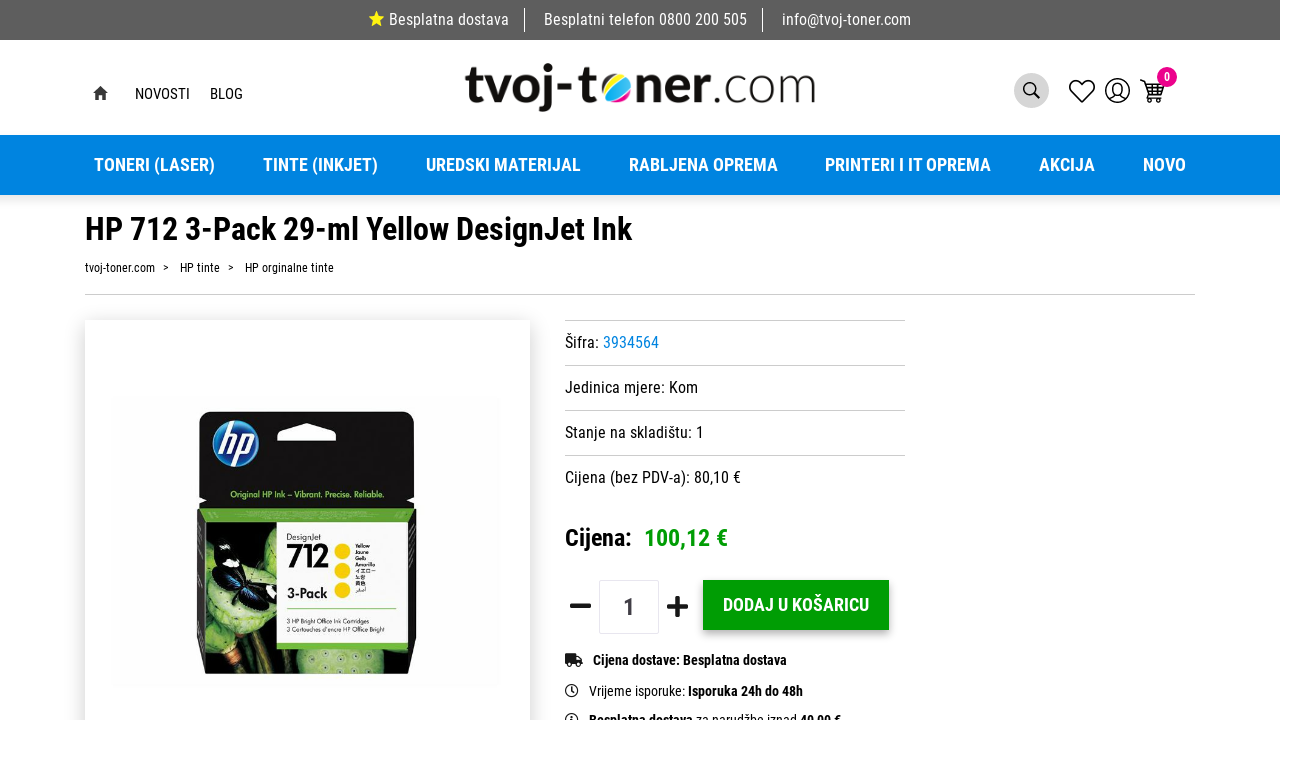

--- FILE ---
content_type: text/html; charset=utf-8
request_url: https://www.tvoj-toner.com/hp-712-3-pack-29-ml-yellow-designjet-ink/87696/product/
body_size: 163628
content:





<!DOCTYPE html>
<html lang="hr" data-token="CfDJ8PFapNEqfulEkKkeKa5JYHQ_DECbSQ4B3rB9Z3yJamCylBqYlIbfI1WYFVst9LBBTGrLwaY7cswqQ1ibTbiMLez4WOG6-kPzX0YgvDdkrbbzPQ" data-current-lang="hr" data-currency_code="&#x20AC;" data-kateid="0" data-wholesale="0" data-currency_display="&#x20AC;" data-currency_exchange="1">
<head itemscope>
    <meta charset="utf-8" />
    <meta name="viewport" content="width=device-width, initial-scale=1.0, minimum-scale=1, viewport-fit=cover" />
    <link rel="preconnect" href="//www.google-analytics.com">
    <link rel="preconnect" href="//ssl.google-analytics.com">
    <link rel="preconnect" href="//www.googletagmanager.com">
    <link rel="preconnect" href="//connect.facebook.net">
    <link rel="dns-prefetch" href="//static.ak.facebook.com">
    <link rel="dns-prefetch" href="//s-static.ak.facebook.com">
    <link rel="dns-prefetch" href="//fbstatic-a.akamaihd.net">
    <link rel="dns-prefetch" href="//maps.gstatic.com">
    <link rel="dns-prefetch" href="//maps.google.com">
    <link rel="dns-prefetch" href="//maps.googleapis.com">
    <link rel="dns-prefetch" href="//mt0.googleapis.com">
    <link rel="dns-prefetch" href="//mt1.googleapis.com">
            <link rel="canonical" href="https://www.tvoj-toner.com/hp-712-3-pack-29-ml-yellow-designjet-ink/87696/product/">


    <meta name="apple-mobile-web-app-capable" content="yes">
    <meta name="mobile-web-app-capable" content="yes">
    <meta name="apple-mobile-web-app-status-bar-style" content="black">
    <meta name="msapplication-TileColor" content="#ffb116">
    <meta name="theme-color" content="#000000">
    <link rel="icon" href="/favicon.ico" sizes="32x32">
    <link rel="icon" href="/icon.svg" type="image/svg+xml">
    <link rel="apple-touch-icon" href="/apple-touch-icon-iphone-retina.png"> <!-- 180×180 -->
    <meta name="web_author" content="Mathema d.o.o.">
    <title>HP 712 3-Pack 29-ml Yellow DesignJet Ink</title>
    
    
    <meta name="title" content="HP 712 3-Pack 29-ml Yellow DesignJet Ink" />
    <meta name="keywords" content="Toneri, Tinte, Zamjenski toneri, Zamjenske tinte, printeri, rabljeni printeri, uredski materijal, papir, rabljena računala" />
    <meta name="description" content="HP 712 3-Pack 29-ml Yellow DesignJet Ink" />

    <meta http-equiv="Cache-Control" content="no-cache, no-store, must-revalidate" />
    <meta http-equiv="Pragma" content="no-cache" />
    <meta http-equiv="Expires" content="0" />

    <meta property="og:title" content="HP 712 3-Pack 29-ml Yellow DesignJet Ink" />
    <meta property="og:type" content="product" />
    <meta property="og:url" content="https://www.tvoj-toner.com/hp-712-3-pack-29-ml-yellow-designjet-ink/87696/product/" />
    <meta property="og:description" content="HP 712 3-Pack 29-ml Yellow DesignJet Ink">
        <meta property="product:price:currency" content="EUR">
    <meta property="product:price:amount" content="100.12">
    
    


    <link rel="stylesheet" href="/css/color.min.css?v=neYoduIjmn-JsNdEuzOvo7h23HqoOqdvsDiDUWwpOdU" />

    
    
        <script src="/lib/jquery/dist/jquery.min.js?v=eqaw4I9IoPldjffqieTL_h7z0ejA9zc_fyXt-05KMl4"></script>
        <link rel="stylesheet" type="text/css" media="all" href="/css/vsc.min.css?v=DcPA7-NKAvKl-WH9fOMB455IDjLcwHReJkuES68c33M" />
        <link rel="stylesheet" href="/css/custom.css?v=8Bo3TpyB49uJs6QpQMTWpUR2hJhqEpbkK_E_GW7tYpU" />
    
        
        
            <link rel="stylesheet" type="text/css" media="all" href="/menu/webslidemenu.min.css?v=nBTml9GhUQDmG3AOxuantAFdFM4OlHquNljZGWi435g" />
        

    


    
    
    
        <link rel="stylesheet" type="text/css" media="all" href="/css/product.min.css?v=T3KJnNg4HqOEOrqcFczPa4qhpASx_tFFtbIevdOb15M" />
    
    <link rel="stylesheet" href="/fancybox/source/jquery.fancybox.min.css?v=bV-2TcYlOoWH12TDGEeNrxumbye7SIZs81I-ngIL_ZM" />
            <link rel="stylesheet" href="/css/star-rating.min.css?v=p-msKTGs6hjvd4bD8xWLtuaQknfNtveHL8Ky2N99TNM" />
            <link rel="stylesheet" href="/themes/krajee-svg/theme.min.css?v=8DOVI_GR9bsGHWrh7GGIHG3NEx3C8vE0ovg-Um_vKUM" />
    


    <script src="https://apis.google.com/js/platform.js" async defer></script>
<a href="https://plus.google.com/109842423582262059710" rel="publisher"></a>

<!-- Google Tag Manager -->
<script>(function(w,d,s,l,i){w[l]=w[l]||[];w[l].push({'gtm.start':
new Date().getTime(),event:'gtm.js'});var f=d.getElementsByTagName(s)[0],
j=d.createElement(s),dl=l!='dataLayer'?'&l='+l:'';j.async=true;j.src=
'https://www.googletagmanager.com/gtm.js?id='+i+dl;f.parentNode.insertBefore(j,f);
})(window,document,'script','dataLayer','GTM-W98P4NF');</script>
<!-- End Google Tag Manager -->

<script id="Cookiebot" src="https://consent.cookiebot.com/uc.js" data-cbid="e0253d0d-70ab-4363-a539-2f04905bb2c4" data-consentmode="disabled" type="text/javascript" async></script>



	<meta name="theme-color" content="#000000" />
	<link rel="manifest" href="/manifest.webmanifest" />
</head>
<body class=" ">

    <!-- Google Tag Manager (noscript) -->
<noscript><iframe src="https://www.googletagmanager.com/ns.html?id=GTM-W98P4NF"
height="0" width="0" style="display:none;visibility:hidden"></iframe></noscript>
<!-- End Google Tag Manager (noscript) -->
    <div class="loading"></div>


    <div id="vsc-wrapper">
        <div class="menu-fixed">
                    <header id="top">
                        <div class="header">
   
    <div class="info-topbar">
        <ul>
            <li><a href="https://www.tvoj-toner.com/dostava/8/page/"><span class="star-five"></span>Besplatna dostava</a></li>
            <li><span class="free-phone">Besplatni telefon</span> <a href="tel:0800 200 505">0800 200 505</a></li>
            <li><a href="mailto:info@opticus-it.hr">info@tvoj-toner.com</a></li>
        </ul>
    </div>
</div>

<div class="container top-middle">
    <div class="row align-items-center">


        <div class="topbar-wrapper">
            <div class="container">
                <div class="row">
                    <div class="col-lg-12">
                        <div class="topbar">
                            <div class="left">
                                <ul>
                                    <li> <a class="home" href="https://www.tvoj-toner.com"></a></li>

                                        <li>
                                            <a href="/Novosti/">Novosti</a>
                                        </li>
                                        <li>
                                            <a href="/Blog/">Blog</a>
                                        </li>
                                </ul>
                            </div>
                            <a href="https://www.tvoj-toner.com" class="logo">
                                <img class="img-fluid" src="https://www.tvoj-toner.com/img/logo.png" width="356" height="50" alt="Tvoj toner">
                            </a>
                            <div class="right">
                                <ul>
                                    <li class="search d-none d-md-block">
                                            <a href="#" class="toggle-site-search" aria-expanded="false"></a>
<div class="search-top" data-search="1">

    <script defer src="/js/activeSearch-0.0.2.js?v=vUJCnTKURjh5CT4qd6JqVo0T9TYfB3K_P5woE8ZBFis"></script>
    <form class="search-form" id="multiple_form" method="get" action="/Search/">
        <input type="hidden" id="fs" name="fs" value="1" />
        <input id="multiple" class="search-input ui-autocomplete-input" name="term" type="text" placeholder="Unesite pojam za pretraživanje ..." autocomplete="off">
        <button class="search-btn-reset" type="reset"><span><i class="fas fa-plus"></i></span></button>
        <button class="search-btn" type="submit"><span>Traži</span></button>
        <div class="top_search_term">
            <div class="search_title">Zadnje pretraživano<span class="delete-all-search">Obriši sve</span></div>
            <div class="top_search_term_result"></div>
        </div>
        <div class="multiple-search">
            <div class="col-lg-12 result">
                <div class="row">
                    <div class="col-12">
                        <div class="artikli"></div>
                        <div class="d-flex justify-content-center mt-3">
                            <button class="count btn btn-type1 w-100" type="submit">Prikaži sve proizvode</button>
                        </div>
                    </div>
                </div>
            </div>
        </div>
        <div class="search-empty">
            <div class="col-lg-12 result">
                Nema rezultata za traženi pojam!
            </div>
        </div>
    </form>

    <template id="searchitem">
        <div class="product">
            <div class="productEntity" id="" data-product_id="" data-showadd="1">
            <div class="topproduct">
                <a class="searchlink" href="">
                    <img class="slika" src="">
                    <span></span>
                    <strong></strong>
                </a>
            </div>
            <div class="topcartadd productEntityAddToCart"><i class="fas fa-cart-plus"></i></div>
            </div>
        </div>
    </template>

    <template id="searchterm">
        <div class="product">
            <a class="searchlink" href="">
                <i class="far fa-search"></i>
                <span></span>
            </a>
        </div>
    </template>

</div>
                                    </li>

                                    <li class="top-favorites d-none d-sm-flex">
                                        <a href="/Favorites/">
                                            <i class="fal fa-heart">
                                            </i>
                                        </a>
                                    </li>


 <div class="top-user">
        <a class="text-dark" title="LogIn" href="/Identity/Account/Login/">
            <img class="img-fluid" src="/img/user.svg" width="25" height="25">
        </a>
    </div>

                                    <li class="top-cart top-right-cart">
                                     
					
<div class="dropdown">

        <div class="cart-top">
            <a href="/Cart/"><img src="https://www.tvoj-toner.com/img/cart-header.svg" alt="Košarica" width="25" height="24"><span class="count">0</span></a>
        </div>
</div>

    <script>
        $('.begin-checkout-top').on('click', function (e) {
                window.dataLayer = window.dataLayer || [];
                window.dataLayer.push({ ecommerce: null });
                window.dataLayer.push({
                'event': 'begin_checkout',
                'ecommerce': {
                'value': 0.00,
                'currency': 'EUR',
                'items': [
                    ]
                }
            });
            });
    </script>

                                    </li>
                                    <li>
                                        <a id="wsnavtoggle" href="#wsmenu-list" class="wsanimated-arrow">
                                            <div class="izbornik-title">Izbornik</div>
                                            <span></span>
                                        </a>
                                    </li>
                                </ul>
                            </div>
                        </div>
                    </div>
                </div>
            </div>
        </div>

       

    </div>
</div>



<div class="mobile-search">
    <div class="search-top-mobile">
        <form class="search-form-mobile" id="searchform-mobile" method="get" action="/Search/">
            <input id="artikl-mobile" class="search-input-mobile ui-autocomplete-input" name="term" type="text" placeholder="Unesite pojam za pretraživanje ..." autocomplete="off">
            <button class="search-btn-mobile" type="submit" title="Traži"><i class="fas fa-search"></i></button>
        </form>
    </div>
</div>

<div class="mobi multiple-search">
    <div class="artikli"></div>
    <div class="d-flex justify-content-center mt-3">
        <button class="mobilecount btn btn-type1 w-100" type="submit">Prikaži sve proizvode</button>
    </div>
</div>

<template id="searchitemmobi">
    <div class="product">
        <div class="topproduct">
            <a class="searchlink" href="">
                <img class="slika" src="">
                <span></span>
                <strong></strong>
            </a>
        </div>
    </div>
</template>


                    </header>

<div class="row menubg">
    <div class="wsmainfull rp container">
        <div class="wsmainwp clearfix">
            <nav class="wsmenu">
                <ul class="wsmenu-list">

                    <li class="d-block d-sm-none smllogo"><a href="/"><img src="/img/logo.png?v=XJWPu5spEbAFmzyAiHoAUPKfl-y5lk3PN9pgUIts1xg" width="155" height="50" /></a></li>
                    <li class="logo"><a href="/"><img src="/img/logo.png?v=XJWPu5spEbAFmzyAiHoAUPKfl-y5lk3PN9pgUIts1xg" width="155" height="50" alt="Opticus IT d.o.o." /></a></li>
                        <li aria-haspopup="true">
                            <a class="level" href="/toneri-laser/7/l/" >Toneri (Laser)</a>


                                    <ul class="sub-menu ">
                                        <li><a class="level" href="/toneri-laser/7/l/">PRIKAŽI SVE</a></li>
                                            <li aria-haspopup="true">
                                                <a style="" href="/canon-toneri-446/446/">Canon toneri</a>
                                                    <ul class="sub-menu">
                                                        <li><a class="level" href="/canon-toneri-446/446/"></a></li>
                                                            <li aria-haspopup="true"><a style="" href="/canon-orginalni-toneri-598/598/">Canon orginalni toneri</a></li>
                                                            <li aria-haspopup="true"><a style="" href="/canon-zamjenski-toneri-597/597/">Canon zamjenski toneri</a></li>
                                                    </ul>
                                            </li>
                                            <li aria-haspopup="true">
                                                <a style="" href="/samsung-toneri-447/447/">Samsung toneri</a>
                                                    <ul class="sub-menu">
                                                        <li><a class="level" href="/samsung-toneri-447/447/"></a></li>
                                                            <li aria-haspopup="true"><a style="" href="/samsung-orginalni-toneri-595/595/">Samsung orginalni toneri</a></li>
                                                            <li aria-haspopup="true"><a style="" href="/samsung-zamjenski-toneri-596/596/">Samsung zamjenski toneri</a></li>
                                                    </ul>
                                            </li>
                                            <li aria-haspopup="true">
                                                <a style="" href="/epson-toneri-449/449/">Epson toneri</a>
                                                    <ul class="sub-menu">
                                                        <li><a class="level" href="/epson-toneri-449/449/"></a></li>
                                                            <li aria-haspopup="true"><a style="" href="/epson-orginalni-toneri-591/591/">Epson orginalni toneri</a></li>
                                                            <li aria-haspopup="true"><a style="" href="/epson-zamjenski-toneri-592/592/">Epson zamjenski toneri</a></li>
                                                    </ul>
                                            </li>
                                            <li aria-haspopup="true">
                                                <a style="" href="/lexmark-toneri-448/448/">Lexmark toneri</a>
                                                    <ul class="sub-menu">
                                                        <li><a class="level" href="/lexmark-toneri-448/448/"></a></li>
                                                            <li aria-haspopup="true"><a style="" href="/lexmark-orginalni-toneri-593/593/">Lexmark orginalni toneri</a></li>
                                                            <li aria-haspopup="true"><a style="" href="/lexmark-zamjenski-toneri-594/594/">Lexmark zamjenski toneri</a></li>
                                                    </ul>
                                            </li>
                                            <li aria-haspopup="true">
                                                <a style="" href="/brother-toneri-451/451/">Brother toneri</a>
                                                    <ul class="sub-menu">
                                                        <li><a class="level" href="/brother-toneri-451/451/"></a></li>
                                                            <li aria-haspopup="true"><a style="" href="/brother-orginalni-toneri-587/587/">Brother orginalni toneri</a></li>
                                                            <li aria-haspopup="true"><a style="" href="/brother-zamjenski-toneri-588/588/">Brother zamjenski toneri</a></li>
                                                    </ul>
                                            </li>
                                            <li aria-haspopup="true">
                                                <a style="" href="/xerox-toneri-450/450/">Xerox toneri</a>
                                                    <ul class="sub-menu">
                                                        <li><a class="level" href="/xerox-toneri-450/450/"></a></li>
                                                            <li aria-haspopup="true"><a style="" href="/xerox-orginalni-toneri-589/589/">Xerox orginalni toneri</a></li>
                                                            <li aria-haspopup="true"><a style="" href="/xerox-zamjenski-toneri-590/590/">Xerox zamjenski toneri</a></li>
                                                    </ul>
                                            </li>
                                            <li aria-haspopup="true">
                                                <a style="" href="/oki-toneri-452/452/">OKI toneri</a>
                                                    <ul class="sub-menu">
                                                        <li><a class="level" href="/oki-toneri-452/452/"></a></li>
                                                            <li aria-haspopup="true"><a style="" href="/oki-orginalni-toneri-586/586/">OKI orginalni toneri</a></li>
                                                            <li aria-haspopup="true"><a style="" href="/oki-zamjenski-toneri-585/585/">OKI zamjenski toneri</a></li>
                                                    </ul>
                                            </li>
                                            <li aria-haspopup="true">
                                                <a style="" href="/kyocera-toneri-454/454/">Kyocera toneri</a>
                                                    <ul class="sub-menu">
                                                        <li><a class="level" href="/kyocera-toneri-454/454/"></a></li>
                                                            <li aria-haspopup="true"><a style="" href="/kyocera-orginalni-toneri-583/583/">Kyocera orginalni toneri</a></li>
                                                            <li aria-haspopup="true"><a style="" href="/kyocera-zamjenski-toneri-584/584/">Kyocera zamjenski toneri</a></li>
                                                    </ul>
                                            </li>
                                            <li aria-haspopup="true">
                                                <a style="" href="/konica-minolta-toneri-455/455/">Konica Minolta toneri</a>
                                                    <ul class="sub-menu">
                                                        <li><a class="level" href="/konica-minolta-toneri-455/455/"></a></li>
                                                            <li aria-haspopup="true"><a style="" href="/konica-minolta-orginalni-toneri-582/582/">Konica Minolta orginalni toneri</a></li>
                                                            <li aria-haspopup="true"><a style="" href="/konica-minolta-zamjenski-toneri-581/581/">Konica Minolta zamjenski toneri</a></li>
                                                    </ul>
                                            </li>
                                            <li aria-haspopup="true">
                                                <a style="" href="/nashuatec-toneri-456/456/">Nashuatec toneri</a>
                                                    <ul class="sub-menu">
                                                        <li><a class="level" href="/nashuatec-toneri-456/456/"></a></li>
                                                            <li aria-haspopup="true"><a style="" href="/nashuatec-orginalni-toneri-580/580/">Nashuatec orginalni toneri</a></li>
                                                            <li aria-haspopup="true"><a style="" href="/nashuatec-zamjenski-toneri-579/579/">Nashuatec zamjenski toneri</a></li>
                                                    </ul>
                                            </li>
                                            <li aria-haspopup="true">
                                                <a style="" href="/hp-toneri-467/467/">HP toneri</a>
                                                    <ul class="sub-menu">
                                                        <li><a class="level" href="/hp-toneri-467/467/"></a></li>
                                                            <li aria-haspopup="true"><a style="" href="/hp-orginalni-toneri-578/578/">HP orginalni toneri</a></li>
                                                            <li aria-haspopup="true"><a style="" href="/hp-zamjenski-toneri-577/577/">HP zamjenski toneri</a></li>
                                                    </ul>
                                            </li>
                                    </ul>


                        </li>
                        <li aria-haspopup="true">
                            <a class="level" href="/tinte-inkjet/10/l/" >Tinte (inkjet)</a>


                                    <ul class="sub-menu ">
                                        <li><a class="level" href="/tinte-inkjet/10/l/">PRIKAŽI SVE Tinte</a></li>
                                            <li aria-haspopup="true">
                                                <a style="" href="/canon-tinte-600/600/">Canon tinte</a>
                                                    <ul class="sub-menu">
                                                        <li><a class="level" href="/canon-tinte-600/600/"></a></li>
                                                            <li aria-haspopup="true"><a style="" href="/canon-orginalne-tinte-619/619/">Canon orginalne tinte</a></li>
                                                            <li aria-haspopup="true"><a style="" href="/canon-zamjenske-tinte-620/620/">Canon zamjenske tinte</a></li>
                                                    </ul>
                                            </li>
                                            <li aria-haspopup="true">
                                                <a style="" href="/samsung-tinte-606/606/">Samsung tinte</a>
                                                    <ul class="sub-menu">
                                                        <li><a class="level" href="/samsung-tinte-606/606/"></a></li>
                                                            <li aria-haspopup="true"><a style="" href="/samsung-orginalne-tinte-618/618/">Samsung orginalne tinte</a></li>
                                                            <li aria-haspopup="true"><a style="" href="/samsung-zamjenske-tinte-617/617/">Samsung zamjenske tinte</a></li>
                                                    </ul>
                                            </li>
                                            <li aria-haspopup="true">
                                                <a style="" href="/epson-tinte-607/607/">Epson tinte</a>
                                                    <ul class="sub-menu">
                                                        <li><a class="level" href="/epson-tinte-607/607/"></a></li>
                                                            <li aria-haspopup="true"><a style="" href="/epson-orginalne-tinte-615/615/">Epson orginalne tinte</a></li>
                                                            <li aria-haspopup="true"><a style="" href="/epson-zamjenske-tinte-616/616/">Epson zamjenske tinte</a></li>
                                                    </ul>
                                            </li>
                                            <li aria-haspopup="true">
                                                <a style="" href="/lexmark-tinte-608/608/">Lexmark tinte</a>
                                                    <ul class="sub-menu">
                                                        <li><a class="level" href="/lexmark-tinte-608/608/"></a></li>
                                                            <li aria-haspopup="true"><a style="" href="/lexmark-orginalne-tinte-613/613/">Lexmark orginalne tinte</a></li>
                                                            <li aria-haspopup="true"><a style="" href="/lexmark-zamjenske-tinte-614/614/">Lexmark zamjenske tinte</a></li>
                                                    </ul>
                                            </li>
                                            <li aria-haspopup="true">
                                                <a style="" href="/brother-tinte-609/609/">Brother tinte</a>
                                                    <ul class="sub-menu">
                                                        <li><a class="level" href="/brother-tinte-609/609/"></a></li>
                                                            <li aria-haspopup="true"><a style="" href="/brother-orginalne-tinte-612/612/">Brother orginalne tinte</a></li>
                                                            <li aria-haspopup="true"><a style="" href="/brother-zamjenske-tinte-611/611/">Brother zamjenske tinte</a></li>
                                                    </ul>
                                            </li>
                                            <li aria-haspopup="true">
                                                <a style="" href="/hp-tinte-599/599/">HP tinte</a>
                                                    <ul class="sub-menu">
                                                        <li><a class="level" href="/hp-tinte-599/599/"></a></li>
                                                            <li aria-haspopup="true"><a style="" href="/hp-orginalne-tinte-622/622/">HP orginalne tinte</a></li>
                                                            <li aria-haspopup="true"><a style="" href="/hp-zamjenske-tinte-621/621/">HP zamjenske tinte</a></li>
                                                    </ul>
                                            </li>
                                    </ul>


                        </li>
                        <li aria-haspopup="true">
                            <a class="level" href="/uredski-materijal/8/l/" >Uredski materijal</a>


                                    <ul class="sub-menu ">
                                        <li><a class="level" href="/uredski-materijal/8/l/">PRIKAŽI SVE</a></li>
                                            <li aria-haspopup="true">
                                                <a style="" href="/za-odlaganje-i-arhiviranje-495/495/">Za odlaganje i arhiviranje</a>
                                                    <ul class="sub-menu">
                                                        <li><a class="level" href="/za-odlaganje-i-arhiviranje-495/495/"></a></li>
                                                            <li aria-haspopup="true"><a style="" href="/fascikli-498/498/">Fascikli</a></li>
                                                            <li aria-haspopup="true"><a style="" href="/mape-ulozne-497/497/">Mape uložne</a></li>
                                                            <li aria-haspopup="true"><a style="" href="/mape-visece-500/500/">Mape viseće</a></li>
                                                            <li aria-haspopup="true"><a style="" href="/mape-za-odlaganje-499/499/">Mape za odlaganje</a></li>
                                                            <li aria-haspopup="true"><a style="" href="/registratori-496/496/">Registratori</a></li>
                                                    </ul>
                                            </li>
                                            <li aria-haspopup="true">
                                                <a style="" href="/uredski-pribor-i-namjestaj-501/501/">Uredski pribor i namještaj</a>
                                                    <ul class="sub-menu">
                                                        <li><a class="level" href="/uredski-pribor-i-namjestaj-501/501/"></a></li>
                                                            <li aria-haspopup="true"><a style="" href="/adresari-albumi-za-vizitke-509/509/">Adresari, albumi za vizitke</a></li>
                                                            <li aria-haspopup="true"><a style="" href="/blokovi-samzastavice-i-stalci-503/503/">Blokovi sam.,zastavice i stalci</a></li>
                                                            <li aria-haspopup="true"><a style="" href="/busilice-504/504/">Bušilice</a></li>
                                                            <li aria-haspopup="true"><a style="" href="/datumari-numeratori-zigovi-i-pribor-507/507/">Datumari, numeratori, žigovi i pribor</a></li>
                                                            <li aria-haspopup="true"><a style="" href="/korekture-505/505/">Korekture</a></li>
                                                            <li aria-haspopup="true"><a style="" href="/kutije-i-stalci-stolne-podloge-508/508/">Kutije i stalci, stolne podloge</a></li>
                                                            <li aria-haspopup="true"><a style="" href="/ljepila-506/506/">Ljepila</a></li>
                                                            <li aria-haspopup="true"><a style="" href="/namjestaj-510/510/">Namještaj</a></li>
                                                            <li aria-haspopup="true"><a style="" href="/strojevi-za-spajanje-i-pribor-502/502/">Strojevi za spajanje i pribor</a></li>
                                                    </ul>
                                            </li>
                                            <li aria-haspopup="true">
                                                <a style="" href="/pisaci-i-crtaci-pribor-511/511/">Pisaći i crtaći pribor</a>
                                                    <ul class="sub-menu">
                                                        <li><a class="level" href="/pisaci-i-crtaci-pribor-511/511/"></a></li>
                                                            <li aria-haspopup="true"><a style="" href="/flomasteri-515/515/">Flomasteri</a></li>
                                                            <li aria-haspopup="true"><a style="" href="/garniture-i-stalci-520/520/">Garniture i stalci</a></li>
                                                            <li aria-haspopup="true"><a style="" href="/markeri-i-signiri-516/516/">Markeri i signiri</a></li>
                                                            <li aria-haspopup="true"><a style="" href="/nalivpera-514/514/">Nalivpera</a></li>
                                                            <li aria-haspopup="true"><a style="" href="/olovke-grafitne-518/518/">Olovke grafitne</a></li>
                                                            <li aria-haspopup="true"><a style="" href="/olovke-kemijske-512/512/">Olovke kemijske</a></li>
                                                            <li aria-haspopup="true"><a style="" href="/olovke-tehnicke-517/517/">Olovke tehničke</a></li>
                                                            <li aria-haspopup="true"><a style="" href="/pribor-za-crtanje-519/519/">Pribor za crtanje</a></li>
                                                            <li aria-haspopup="true"><a style="" href="/roleri-513/513/">Roleri</a></li>
                                                    </ul>
                                            </li>
                                            <li aria-haspopup="true">
                                                <a style="" href="/otprema-i-sredstva-za-odrzavanje-521/521/">Otprema i sredstva za održavanje</a>
                                                    <ul class="sub-menu">
                                                        <li><a class="level" href="/otprema-i-sredstva-za-odrzavanje-521/521/"></a></li>
                                                            <li aria-haspopup="true"><a style="" href="/kuverte-522/522/">Kuverte</a></li>
                                                            <li aria-haspopup="true"><a style="" href="/pribor-za-jelo-i-pice-salvete-stolnjaci/527/">Pribor za jelo i piće, salvete, stolnjaci</a></li>
                                                            <li aria-haspopup="true"><a style="" href="/pribor-za-rezanje-525/525/">Pribor za rezanje</a></li>
                                                            <li aria-haspopup="true"><a style="" href="/sredstva-za-odrz-cistoce-i-higijene-526/526/">Sredstva za održ. čistoće i higijene</a></li>
                                                            <li aria-haspopup="true"><a style="" href="/spaga-gumene-vezice-otprema-524/524/">Špaga, gumene vezice, otprema</a></li>
                                                            <li aria-haspopup="true"><a style="" href="/trake-ljepljive-523/523/">Trake ljepljive</a></li>
                                                    </ul>
                                            </li>
                                            <li aria-haspopup="true">
                                                <a style="" href="/za-prezentaciju-532/532/">Za prezentaciju</a>
                                                    <ul class="sub-menu">
                                                        <li><a class="level" href="/za-prezentaciju-532/532/"></a></li>
                                                            <li aria-haspopup="true"><a style="" href="/ploce-i-pribor-533/533/">Ploče i pribor</a></li>
                                                            <li aria-haspopup="true"><a style="" href="/pribor-za-prezentaciju-536/536/">Pribor za prezentaciju</a></li>
                                                            <li aria-haspopup="true"><a style="" href="/uredaji-za-prezentaciju-535/535/">Uređaji za prezentaciju</a></li>
                                                            <li aria-haspopup="true"><a style="" href="/uvezivanje-i-plastifikacija-534/534/">Uvezivanje i plastifikacija</a></li>
                                                    </ul>
                                            </li>
                                            <li aria-haspopup="true">
                                                <a style="" href="/strojevi-i-informaticki-pribor-528/528/">Strojevi i informatički pribor</a>
                                                    <ul class="sub-menu">
                                                        <li><a class="level" href="/strojevi-i-informaticki-pribor-528/528/"></a></li>
                                                            <li aria-haspopup="true"><a style="" href="/baterije-623/623/">Baterije</a></li>
                                                            <li aria-haspopup="true"><a style="" href="/kalkulatori-530/530/">Kalkulatori</a></li>
                                                            <li aria-haspopup="true"><a style="" href="/mediji-za-arhiviranje-podataka-i-oprema-531/531/">Mediji za arhiviranje podataka i oprema</a></li>
                                                            <li aria-haspopup="true"><a style="" href="/ostali-uredski-strojevi-539/539/">Ostali uredski strojevi</a></li>
                                                            <li aria-haspopup="true"><a style="" href="/sredstva-za-ciscenje-informaticke-opreme-537/537/">Sredstva za čišćenje informatičke opreme</a></li>
                                                            <li aria-haspopup="true"><a style="" href="/vrpce-za-pisace-529/529/">Vrpce za pisače</a></li>
                                                    </ul>
                                            </li>
                                            <li aria-haspopup="true">
                                                <a style="" href="/poslovna-galanterija-i-darovni-program-542/542/">Poslovna galanterija i darovni program</a>
                                                    <ul class="sub-menu">
                                                        <li><a class="level" href="/poslovna-galanterija-i-darovni-program-542/542/"></a></li>
                                                            <li aria-haspopup="true"><a style="" href="/darovni-program-544/544/">Darovni program</a></li>
                                                            <li aria-haspopup="true"><a style="" href="/poklon-program-548/548/">Poklon program</a></li>
                                                            <li aria-haspopup="true"><a style="" href="/poslovna-i-informaticka-galanterija-545/545/">Poslovna i informatička galanterija</a></li>
                                                            <li aria-haspopup="true"><a style="" href="/rokovnici-i-planeri-547/547/">Rokovnici i planeri</a></li>
                                                            <li aria-haspopup="true"><a style="" href="/tekstil-549/549/">Tekstil</a></li>
                                                    </ul>
                                            </li>
                                            <li aria-haspopup="true">
                                                <a style="" href="/za-skolu-550/550/">Za školu</a>
                                                    <ul class="sub-menu">
                                                        <li><a class="level" href="/za-skolu-550/550/"></a></li>
                                                            <li aria-haspopup="true"><a style="" href="/blokovi-mape-kolaz-i-papir-za-skolu-554/554/">Blokovi, mape, kolaž i papir za školu</a></li>
                                                            <li aria-haspopup="true"><a style="" href="/boje-skolske-552/552/">Boje školske</a></li>
                                                            <li aria-haspopup="true"><a style="" href="/knjige-i-nastavna-pomagala/557/">Knjige i nastavna pomagala</a></li>
                                                            <li aria-haspopup="true"><a style="" href="/materijali-za-modeliranje-i-dekoraciju/555/">Materijali za modeliranje i dekoraciju</a></li>
                                                            <li aria-haspopup="true"><a style="" href="/pribor-ostali-skolski-556/556/">Pribor ostali školski</a></li>
                                                            <li aria-haspopup="true"><a style="" href="/ruksaci-i-pernice-551/551/">Ruksaci i pernice</a></li>
                                                    </ul>
                                            </li>
                                            <li aria-haspopup="true">
                                                <a style="" href="/papir-i-papirna-konfekcija-436/436/">Papir i papirna konfekcija</a>
                                                    <ul class="sub-menu">
                                                        <li><a class="level" href="/papir-i-papirna-konfekcija-436/436/"></a></li>
                                                            <li aria-haspopup="true"><a style="" href="/biljeznice-i-blokovi-493/493/">Bilježnice i blokovi</a></li>
                                                            <li aria-haspopup="true"><a style="" href="/etikete-i-aparati-za-etiketiranje-492/492/">Etikete i aparati za etiketiranje</a></li>
                                                            <li aria-haspopup="true"><a style="" href="/papir-i-folija-za-specijalnu-namjenu-487/487/">Papir i folija za specijalnu namjenu</a></li>
                                                            <li aria-haspopup="true"><a style="" href="/papir-za-kopiranje-i-pisace-437/437/">Papir za kopiranje i pisače</a></li>
                                                            <li aria-haspopup="true"><a style="" href="/papiri-beskonacni-489/489/">Papiri beskonačni</a></li>
                                                            <li aria-haspopup="true"><a style="" href="/papiri-omotni-490/490/">Papiri omotni</a></li>
                                                            <li aria-haspopup="true"><a style="" href="/papirne-role-za-kase-kalkulatore-491/491/">Papirne role za kase, kalkulatore</a></li>
                                                            <li aria-haspopup="true"><a style="" href="/tiskanice-494/494/">Tiskanice</a></li>
                                                            <li aria-haspopup="true"><a style="" href="/uredski-papir-488/488/">Uredski papir</a></li>
                                                    </ul>
                                            </li>
                                    </ul>


                        </li>
                        <li aria-haspopup="true">
                            <a class="level" href="/rabljena-oprema/9/l/" >Rabljena oprema</a>


                                    <ul class="sub-menu ">
                                        <li><a class="level" href="/rabljena-oprema/9/l/">PRIKAŽI SVE</a></li>
                                            <li aria-haspopup="true">
                                                <a style="" href="/monitori-419/419/">Monitori</a>
                                                    <ul class="sub-menu">
                                                        <li><a class="level" href="/monitori-419/419/"></a></li>
                                                            <li aria-haspopup="true"><a style="" href="/20-46-lcd-monitori-424/424/">20&quot; - 46&quot; LCD monitori</a></li>
                                                    </ul>
                                            </li>
                                            <li aria-haspopup="true">
                                                <a style="" href="/serveri-425/425/">Serveri</a>
                                                    <ul class="sub-menu">
                                                        <li><a class="level" href="/serveri-425/425/"></a></li>
                                                            <li aria-haspopup="true"><a style="" href="/serveri-624/624/">Serveri</a></li>
                                                    </ul>
                                            </li>
                                            <li aria-haspopup="true">
                                                <a style="" href="/printeri-428/428/">Printeri</a>
                                                    <ul class="sub-menu">
                                                        <li><a class="level" href="/printeri-428/428/"></a></li>
                                                            <li aria-haspopup="true"><a style="" href="/laserski-printeri-429/429/">Laserski printeri</a></li>
                                                            <li aria-haspopup="true"><a style="" href="/pos-printeri-430/430/">POS printeri</a></li>
                                                    </ul>
                                            </li>
                                            <li aria-haspopup="true">
                                                <a style="" href="/pos-oprema-431/431/">POS oprema</a>
                                                    <ul class="sub-menu">
                                                        <li><a class="level" href="/pos-oprema-431/431/"></a></li>
                                                            <li aria-haspopup="true"><a style="" href="/pos-blagajne/432/">POS blagajne</a></li>
                                                    </ul>
                                            </li>
                                            <li aria-haspopup="true">
                                                <a style="" href="/racunala-416/416/">Računala</a>
                                                    <ul class="sub-menu">
                                                        <li><a class="level" href="/racunala-416/416/"></a></li>
                                                            <li aria-haspopup="true"><a style="" href="/prijenosna-racunala-418/418/">Prijenosna računala</a></li>
                                                            <li aria-haspopup="true"><a style="" href="/docking-station-675/675/">Docking station</a></li>
                                                            <li aria-haspopup="true"><a style="" href="/pc-racunala-417/417/">PC računala</a></li>
                                                    </ul>
                                            </li>
                                            <li aria-haspopup="true">
                                                <a style="" href="/tableti-672/672/">Tableti</a>
                                                    <ul class="sub-menu">
                                                        <li><a class="level" href="/tableti-672/672/"></a></li>
                                                            <li aria-haspopup="true"><a style="" href="/tableti-673/673/">Tableti</a></li>
                                                    </ul>
                                            </li>
                                    </ul>


                        </li>
                        <li aria-haspopup="true">
                            <a class="level" href="/printeri-i-it-oprema/13/l/" >Printeri i IT oprema</a>



                                <div class="wsmegamenu menu_2 clearfix">
                                    <div class="col-md-12 float-left">
                                        <div class="row">
                                                <div class="col-lg-3 col-12 catehead">
                                                    <h2><a style="" href="/printeri-i-multifinkcijski-uredaji-300/300/">Printeri i multifinkcijski uređaji</a></h2>
                                                    <ul class="link-list">

                                                                <li><a style="" href="/inkjet-printeri-304/304/">Inkjet printeri</a></li>
                                                                <li><a style="" href="/laser-boja-303/303/">Laser boja</a></li>
                                                                <li><a style="" href="/laser-mono-302/302/">Laser mono</a></li>
                                                                <li><a style="" href="/matricni-printer-309/309/">Matrični printer</a></li>
                                                                <li><a style="" href="/mobilni-printer-308/308/">Mobilni printer</a></li>
                                                                <li><a style="" href="/multifunkcijski-inkjet-printer-307/307/">Multifunkcijski inkjet printer</a></li>
                                                                <li><a style="" href="/multifunkcijski-laser-printer-306/306/">Multifunkcijski laser printer</a></li>
                                                                <li><a style="" href="/pos-printeri-1012/1012/">POS printeri</a></li>
                                                                <li><a style="" href="/printer-veliki-formati-305/305/">Printer veliki formati</a></li>
                                                                <li><a style="" href="/printeri-za-naljepnice/1010/">Printeri za naljepnice</a></li>
                                                                <li><a style="" href="/skeneri-1011/1011/">Skeneri</a></li>
                                                    </ul>
                                                </div>
                                                <div class="col-lg-3 col-12 catehead">
                                                    <h2><a style="" href="/printerifotokopirkeskeneri-625/625/">Printeri/Fotokopirke/Skeneri</a></h2>
                                                    <ul class="link-list">

                                                                <li><a style="" href="/laserski-printeri-626/626/">Laserski printeri</a></li>
                                                                <li><a style="" href="/ploteri-1015/1015/">Ploteri</a></li>
                                                                <li><a style="" href="/inkjet-printeri-627/627/">InkJet printeri</a></li>
                                                                <li><a style="" href="/fotokopirni-uredaji-628/628/">Fotokopirni uređaji</a></li>
                                                                <li><a style="" href="/ciss-printeri-1013/1013/">CISS printeri</a></li>
                                                                <li><a style="" href="/skeneri-629/629/">Skeneri</a></li>
                                                    </ul>
                                                </div>
                                        </div>
                                    </div>
                                </div>

                        </li>

                        <li class="d-block d-sm-none d-lg-block">
                            <a class="level" href="/akcija/">Akcija</a>
                        </li>

                    <li class="d-block d-sm-none d-lg-block">
                        <a class="level" href="/novo/">Novo</a>
                    </li>

                        <li class="d-block d-sm-none">
                            <a class="text-dark" href="/akcija/">Akcija</a>
                        </li>

                    <li class="d-block d-sm-none">
                        <a class="text-dark" href="/novo/">Novo</a>
                    </li>



                        <li class="d-block d-sm-none">
                            <a class="text-dark" href="/Blog/">Blog</a>
                        </li>
                </ul>
            </nav>

            <nav id="wsmenu-list" style="display: none;">
                <ul>
                        <li aria-haspopup="true">
                            <a class="level" href="/toneri-laser/7/l/">Toneri (Laser)</a>
                                <ul>
                                    <li>
                                        <a class="level" href="/toneri-laser/7/l/"><strong>Prikaži sve</strong></a>
                                    </li>
                                        <li aria-haspopup="true">
                                            <a href="/canon-toneri-446/446/">Canon toneri</a>
                                                <ul>
                                                        <li aria-haspopup="true"><a href="/canon-orginalni-toneri-598/598/">Canon orginalni toneri</a></li>
                                                        <li aria-haspopup="true"><a href="/canon-zamjenski-toneri-597/597/">Canon zamjenski toneri</a></li>
                                                </ul>                                        </li>
                                        <li aria-haspopup="true">
                                            <a href="/samsung-toneri-447/447/">Samsung toneri</a>
                                                <ul>
                                                        <li aria-haspopup="true"><a href="/samsung-orginalni-toneri-595/595/">Samsung orginalni toneri</a></li>
                                                        <li aria-haspopup="true"><a href="/samsung-zamjenski-toneri-596/596/">Samsung zamjenski toneri</a></li>
                                                </ul>                                        </li>
                                        <li aria-haspopup="true">
                                            <a href="/epson-toneri-449/449/">Epson toneri</a>
                                                <ul>
                                                        <li aria-haspopup="true"><a href="/epson-orginalni-toneri-591/591/">Epson orginalni toneri</a></li>
                                                        <li aria-haspopup="true"><a href="/epson-zamjenski-toneri-592/592/">Epson zamjenski toneri</a></li>
                                                </ul>                                        </li>
                                        <li aria-haspopup="true">
                                            <a href="/lexmark-toneri-448/448/">Lexmark toneri</a>
                                                <ul>
                                                        <li aria-haspopup="true"><a href="/lexmark-orginalni-toneri-593/593/">Lexmark orginalni toneri</a></li>
                                                        <li aria-haspopup="true"><a href="/lexmark-zamjenski-toneri-594/594/">Lexmark zamjenski toneri</a></li>
                                                </ul>                                        </li>
                                        <li aria-haspopup="true">
                                            <a href="/brother-toneri-451/451/">Brother toneri</a>
                                                <ul>
                                                        <li aria-haspopup="true"><a href="/brother-orginalni-toneri-587/587/">Brother orginalni toneri</a></li>
                                                        <li aria-haspopup="true"><a href="/brother-zamjenski-toneri-588/588/">Brother zamjenski toneri</a></li>
                                                </ul>                                        </li>
                                        <li aria-haspopup="true">
                                            <a href="/xerox-toneri-450/450/">Xerox toneri</a>
                                                <ul>
                                                        <li aria-haspopup="true"><a href="/xerox-orginalni-toneri-589/589/">Xerox orginalni toneri</a></li>
                                                        <li aria-haspopup="true"><a href="/xerox-zamjenski-toneri-590/590/">Xerox zamjenski toneri</a></li>
                                                </ul>                                        </li>
                                        <li aria-haspopup="true">
                                            <a href="/oki-toneri-452/452/">OKI toneri</a>
                                                <ul>
                                                        <li aria-haspopup="true"><a href="/oki-orginalni-toneri-586/586/">OKI orginalni toneri</a></li>
                                                        <li aria-haspopup="true"><a href="/oki-zamjenski-toneri-585/585/">OKI zamjenski toneri</a></li>
                                                </ul>                                        </li>
                                        <li aria-haspopup="true">
                                            <a href="/kyocera-toneri-454/454/">Kyocera toneri</a>
                                                <ul>
                                                        <li aria-haspopup="true"><a href="/kyocera-orginalni-toneri-583/583/">Kyocera orginalni toneri</a></li>
                                                        <li aria-haspopup="true"><a href="/kyocera-zamjenski-toneri-584/584/">Kyocera zamjenski toneri</a></li>
                                                </ul>                                        </li>
                                        <li aria-haspopup="true">
                                            <a href="/konica-minolta-toneri-455/455/">Konica Minolta toneri</a>
                                                <ul>
                                                        <li aria-haspopup="true"><a href="/konica-minolta-orginalni-toneri-582/582/">Konica Minolta orginalni toneri</a></li>
                                                        <li aria-haspopup="true"><a href="/konica-minolta-zamjenski-toneri-581/581/">Konica Minolta zamjenski toneri</a></li>
                                                </ul>                                        </li>
                                        <li aria-haspopup="true">
                                            <a href="/nashuatec-toneri-456/456/">Nashuatec toneri</a>
                                                <ul>
                                                        <li aria-haspopup="true"><a href="/nashuatec-orginalni-toneri-580/580/">Nashuatec orginalni toneri</a></li>
                                                        <li aria-haspopup="true"><a href="/nashuatec-zamjenski-toneri-579/579/">Nashuatec zamjenski toneri</a></li>
                                                </ul>                                        </li>
                                        <li aria-haspopup="true">
                                            <a href="/hp-toneri-467/467/">HP toneri</a>
                                                <ul>
                                                        <li aria-haspopup="true"><a href="/hp-orginalni-toneri-578/578/">HP orginalni toneri</a></li>
                                                        <li aria-haspopup="true"><a href="/hp-zamjenski-toneri-577/577/">HP zamjenski toneri</a></li>
                                                </ul>                                        </li>
                                </ul>                        </li>
                        <li aria-haspopup="true">
                            <a class="level" href="/tinte-inkjet/10/l/">Tinte (inkjet)</a>
                                <ul>
                                    <li>
                                        <a class="level" href="/tinte-inkjet/10/l/"><strong>Prikaži sve</strong></a>
                                    </li>
                                        <li aria-haspopup="true">
                                            <a href="/canon-tinte-600/600/">Canon tinte</a>
                                                <ul>
                                                        <li aria-haspopup="true"><a href="/canon-orginalne-tinte-619/619/">Canon orginalne tinte</a></li>
                                                        <li aria-haspopup="true"><a href="/canon-zamjenske-tinte-620/620/">Canon zamjenske tinte</a></li>
                                                </ul>                                        </li>
                                        <li aria-haspopup="true">
                                            <a href="/samsung-tinte-606/606/">Samsung tinte</a>
                                                <ul>
                                                        <li aria-haspopup="true"><a href="/samsung-orginalne-tinte-618/618/">Samsung orginalne tinte</a></li>
                                                        <li aria-haspopup="true"><a href="/samsung-zamjenske-tinte-617/617/">Samsung zamjenske tinte</a></li>
                                                </ul>                                        </li>
                                        <li aria-haspopup="true">
                                            <a href="/epson-tinte-607/607/">Epson tinte</a>
                                                <ul>
                                                        <li aria-haspopup="true"><a href="/epson-orginalne-tinte-615/615/">Epson orginalne tinte</a></li>
                                                        <li aria-haspopup="true"><a href="/epson-zamjenske-tinte-616/616/">Epson zamjenske tinte</a></li>
                                                </ul>                                        </li>
                                        <li aria-haspopup="true">
                                            <a href="/lexmark-tinte-608/608/">Lexmark tinte</a>
                                                <ul>
                                                        <li aria-haspopup="true"><a href="/lexmark-orginalne-tinte-613/613/">Lexmark orginalne tinte</a></li>
                                                        <li aria-haspopup="true"><a href="/lexmark-zamjenske-tinte-614/614/">Lexmark zamjenske tinte</a></li>
                                                </ul>                                        </li>
                                        <li aria-haspopup="true">
                                            <a href="/brother-tinte-609/609/">Brother tinte</a>
                                                <ul>
                                                        <li aria-haspopup="true"><a href="/brother-orginalne-tinte-612/612/">Brother orginalne tinte</a></li>
                                                        <li aria-haspopup="true"><a href="/brother-zamjenske-tinte-611/611/">Brother zamjenske tinte</a></li>
                                                </ul>                                        </li>
                                        <li aria-haspopup="true">
                                            <a href="/hp-tinte-599/599/">HP tinte</a>
                                                <ul>
                                                        <li aria-haspopup="true"><a href="/hp-orginalne-tinte-622/622/">HP orginalne tinte</a></li>
                                                        <li aria-haspopup="true"><a href="/hp-zamjenske-tinte-621/621/">HP zamjenske tinte</a></li>
                                                </ul>                                        </li>
                                </ul>                        </li>
                        <li aria-haspopup="true">
                            <a class="level" href="/uredski-materijal/8/l/">Uredski materijal</a>
                                <ul>
                                    <li>
                                        <a class="level" href="/uredski-materijal/8/l/"><strong>Prikaži sve</strong></a>
                                    </li>
                                        <li aria-haspopup="true">
                                            <a href="/za-odlaganje-i-arhiviranje-495/495/">Za odlaganje i arhiviranje</a>
                                                <ul>
                                                        <li aria-haspopup="true"><a href="/fascikli-498/498/">Fascikli</a></li>
                                                        <li aria-haspopup="true"><a href="/mape-ulozne-497/497/">Mape uložne</a></li>
                                                        <li aria-haspopup="true"><a href="/mape-visece-500/500/">Mape viseće</a></li>
                                                        <li aria-haspopup="true"><a href="/mape-za-odlaganje-499/499/">Mape za odlaganje</a></li>
                                                        <li aria-haspopup="true"><a href="/registratori-496/496/">Registratori</a></li>
                                                </ul>                                        </li>
                                        <li aria-haspopup="true">
                                            <a href="/uredski-pribor-i-namjestaj-501/501/">Uredski pribor i namještaj</a>
                                                <ul>
                                                        <li aria-haspopup="true"><a href="/adresari-albumi-za-vizitke-509/509/">Adresari, albumi za vizitke</a></li>
                                                        <li aria-haspopup="true"><a href="/blokovi-samzastavice-i-stalci-503/503/">Blokovi sam.,zastavice i stalci</a></li>
                                                        <li aria-haspopup="true"><a href="/busilice-504/504/">Bušilice</a></li>
                                                        <li aria-haspopup="true"><a href="/datumari-numeratori-zigovi-i-pribor-507/507/">Datumari, numeratori, žigovi i pribor</a></li>
                                                        <li aria-haspopup="true"><a href="/korekture-505/505/">Korekture</a></li>
                                                        <li aria-haspopup="true"><a href="/kutije-i-stalci-stolne-podloge-508/508/">Kutije i stalci, stolne podloge</a></li>
                                                        <li aria-haspopup="true"><a href="/ljepila-506/506/">Ljepila</a></li>
                                                        <li aria-haspopup="true"><a href="/namjestaj-510/510/">Namještaj</a></li>
                                                        <li aria-haspopup="true"><a href="/strojevi-za-spajanje-i-pribor-502/502/">Strojevi za spajanje i pribor</a></li>
                                                </ul>                                        </li>
                                        <li aria-haspopup="true">
                                            <a href="/pisaci-i-crtaci-pribor-511/511/">Pisaći i crtaći pribor</a>
                                                <ul>
                                                        <li aria-haspopup="true"><a href="/flomasteri-515/515/">Flomasteri</a></li>
                                                        <li aria-haspopup="true"><a href="/garniture-i-stalci-520/520/">Garniture i stalci</a></li>
                                                        <li aria-haspopup="true"><a href="/markeri-i-signiri-516/516/">Markeri i signiri</a></li>
                                                        <li aria-haspopup="true"><a href="/nalivpera-514/514/">Nalivpera</a></li>
                                                        <li aria-haspopup="true"><a href="/olovke-grafitne-518/518/">Olovke grafitne</a></li>
                                                        <li aria-haspopup="true"><a href="/olovke-kemijske-512/512/">Olovke kemijske</a></li>
                                                        <li aria-haspopup="true"><a href="/olovke-tehnicke-517/517/">Olovke tehničke</a></li>
                                                        <li aria-haspopup="true"><a href="/pribor-za-crtanje-519/519/">Pribor za crtanje</a></li>
                                                        <li aria-haspopup="true"><a href="/roleri-513/513/">Roleri</a></li>
                                                </ul>                                        </li>
                                        <li aria-haspopup="true">
                                            <a href="/otprema-i-sredstva-za-odrzavanje-521/521/">Otprema i sredstva za održavanje</a>
                                                <ul>
                                                        <li aria-haspopup="true"><a href="/kuverte-522/522/">Kuverte</a></li>
                                                        <li aria-haspopup="true"><a href="/pribor-za-jelo-i-pice-salvete-stolnjaci/527/">Pribor za jelo i piće, salvete, stolnjaci</a></li>
                                                        <li aria-haspopup="true"><a href="/pribor-za-rezanje-525/525/">Pribor za rezanje</a></li>
                                                        <li aria-haspopup="true"><a href="/sredstva-za-odrz-cistoce-i-higijene-526/526/">Sredstva za održ. čistoće i higijene</a></li>
                                                        <li aria-haspopup="true"><a href="/spaga-gumene-vezice-otprema-524/524/">Špaga, gumene vezice, otprema</a></li>
                                                        <li aria-haspopup="true"><a href="/trake-ljepljive-523/523/">Trake ljepljive</a></li>
                                                </ul>                                        </li>
                                        <li aria-haspopup="true">
                                            <a href="/za-prezentaciju-532/532/">Za prezentaciju</a>
                                                <ul>
                                                        <li aria-haspopup="true"><a href="/ploce-i-pribor-533/533/">Ploče i pribor</a></li>
                                                        <li aria-haspopup="true"><a href="/pribor-za-prezentaciju-536/536/">Pribor za prezentaciju</a></li>
                                                        <li aria-haspopup="true"><a href="/uredaji-za-prezentaciju-535/535/">Uređaji za prezentaciju</a></li>
                                                        <li aria-haspopup="true"><a href="/uvezivanje-i-plastifikacija-534/534/">Uvezivanje i plastifikacija</a></li>
                                                </ul>                                        </li>
                                        <li aria-haspopup="true">
                                            <a href="/strojevi-i-informaticki-pribor-528/528/">Strojevi i informatički pribor</a>
                                                <ul>
                                                        <li aria-haspopup="true"><a href="/baterije-623/623/">Baterije</a></li>
                                                        <li aria-haspopup="true"><a href="/kalkulatori-530/530/">Kalkulatori</a></li>
                                                        <li aria-haspopup="true"><a href="/mediji-za-arhiviranje-podataka-i-oprema-531/531/">Mediji za arhiviranje podataka i oprema</a></li>
                                                        <li aria-haspopup="true"><a href="/ostali-uredski-strojevi-539/539/">Ostali uredski strojevi</a></li>
                                                        <li aria-haspopup="true"><a href="/sredstva-za-ciscenje-informaticke-opreme-537/537/">Sredstva za čišćenje informatičke opreme</a></li>
                                                        <li aria-haspopup="true"><a href="/vrpce-za-pisace-529/529/">Vrpce za pisače</a></li>
                                                </ul>                                        </li>
                                        <li aria-haspopup="true">
                                            <a href="/poslovna-galanterija-i-darovni-program-542/542/">Poslovna galanterija i darovni program</a>
                                                <ul>
                                                        <li aria-haspopup="true"><a href="/darovni-program-544/544/">Darovni program</a></li>
                                                        <li aria-haspopup="true"><a href="/poklon-program-548/548/">Poklon program</a></li>
                                                        <li aria-haspopup="true"><a href="/poslovna-i-informaticka-galanterija-545/545/">Poslovna i informatička galanterija</a></li>
                                                        <li aria-haspopup="true"><a href="/rokovnici-i-planeri-547/547/">Rokovnici i planeri</a></li>
                                                        <li aria-haspopup="true"><a href="/tekstil-549/549/">Tekstil</a></li>
                                                </ul>                                        </li>
                                        <li aria-haspopup="true">
                                            <a href="/za-skolu-550/550/">Za školu</a>
                                                <ul>
                                                        <li aria-haspopup="true"><a href="/blokovi-mape-kolaz-i-papir-za-skolu-554/554/">Blokovi, mape, kolaž i papir za školu</a></li>
                                                        <li aria-haspopup="true"><a href="/boje-skolske-552/552/">Boje školske</a></li>
                                                        <li aria-haspopup="true"><a href="/knjige-i-nastavna-pomagala/557/">Knjige i nastavna pomagala</a></li>
                                                        <li aria-haspopup="true"><a href="/materijali-za-modeliranje-i-dekoraciju/555/">Materijali za modeliranje i dekoraciju</a></li>
                                                        <li aria-haspopup="true"><a href="/pribor-ostali-skolski-556/556/">Pribor ostali školski</a></li>
                                                        <li aria-haspopup="true"><a href="/ruksaci-i-pernice-551/551/">Ruksaci i pernice</a></li>
                                                </ul>                                        </li>
                                        <li aria-haspopup="true">
                                            <a href="/papir-i-papirna-konfekcija-436/436/">Papir i papirna konfekcija</a>
                                                <ul>
                                                        <li aria-haspopup="true"><a href="/biljeznice-i-blokovi-493/493/">Bilježnice i blokovi</a></li>
                                                        <li aria-haspopup="true"><a href="/etikete-i-aparati-za-etiketiranje-492/492/">Etikete i aparati za etiketiranje</a></li>
                                                        <li aria-haspopup="true"><a href="/papir-i-folija-za-specijalnu-namjenu-487/487/">Papir i folija za specijalnu namjenu</a></li>
                                                        <li aria-haspopup="true"><a href="/papir-za-kopiranje-i-pisace-437/437/">Papir za kopiranje i pisače</a></li>
                                                        <li aria-haspopup="true"><a href="/papiri-beskonacni-489/489/">Papiri beskonačni</a></li>
                                                        <li aria-haspopup="true"><a href="/papiri-omotni-490/490/">Papiri omotni</a></li>
                                                        <li aria-haspopup="true"><a href="/papirne-role-za-kase-kalkulatore-491/491/">Papirne role za kase, kalkulatore</a></li>
                                                        <li aria-haspopup="true"><a href="/tiskanice-494/494/">Tiskanice</a></li>
                                                        <li aria-haspopup="true"><a href="/uredski-papir-488/488/">Uredski papir</a></li>
                                                </ul>                                        </li>
                                </ul>                        </li>
                        <li aria-haspopup="true">
                            <a class="level" href="/rabljena-oprema/9/l/">Rabljena oprema</a>
                                <ul>
                                    <li>
                                        <a class="level" href="/rabljena-oprema/9/l/"><strong>Prikaži sve</strong></a>
                                    </li>
                                        <li aria-haspopup="true">
                                            <a href="/monitori-419/419/">Monitori</a>
                                                <ul>
                                                        <li aria-haspopup="true"><a href="/20-46-lcd-monitori-424/424/">20&quot; - 46&quot; LCD monitori</a></li>
                                                </ul>                                        </li>
                                        <li aria-haspopup="true">
                                            <a href="/serveri-425/425/">Serveri</a>
                                                <ul>
                                                        <li aria-haspopup="true"><a href="/serveri-624/624/">Serveri</a></li>
                                                </ul>                                        </li>
                                        <li aria-haspopup="true">
                                            <a href="/printeri-428/428/">Printeri</a>
                                                <ul>
                                                        <li aria-haspopup="true"><a href="/laserski-printeri-429/429/">Laserski printeri</a></li>
                                                        <li aria-haspopup="true"><a href="/pos-printeri-430/430/">POS printeri</a></li>
                                                </ul>                                        </li>
                                        <li aria-haspopup="true">
                                            <a href="/pos-oprema-431/431/">POS oprema</a>
                                                <ul>
                                                        <li aria-haspopup="true"><a href="/pos-blagajne/432/">POS blagajne</a></li>
                                                </ul>                                        </li>
                                        <li aria-haspopup="true">
                                            <a href="/racunala-416/416/">Računala</a>
                                                <ul>
                                                        <li aria-haspopup="true"><a href="/prijenosna-racunala-418/418/">Prijenosna računala</a></li>
                                                        <li aria-haspopup="true"><a href="/docking-station-675/675/">Docking station</a></li>
                                                        <li aria-haspopup="true"><a href="/pc-racunala-417/417/">PC računala</a></li>
                                                </ul>                                        </li>
                                        <li aria-haspopup="true">
                                            <a href="/tableti-672/672/">Tableti</a>
                                                <ul>
                                                        <li aria-haspopup="true"><a href="/tableti-673/673/">Tableti</a></li>
                                                </ul>                                        </li>
                                </ul>                        </li>
                        <li aria-haspopup="true">
                            <a class="level" href="/printeri-i-it-oprema/13/l/">Printeri i IT oprema</a>
                                <ul>
                                    <li>
                                        <a class="level" href="/printeri-i-it-oprema/13/l/"><strong>Prikaži sve</strong></a>
                                    </li>
                                        <li aria-haspopup="true">
                                            <a href="/printeri-i-multifinkcijski-uredaji-300/300/">Printeri i multifinkcijski uređaji</a>
                                                <ul>
                                                        <li aria-haspopup="true"><a href="/inkjet-printeri-304/304/">Inkjet printeri</a></li>
                                                        <li aria-haspopup="true"><a href="/laser-boja-303/303/">Laser boja</a></li>
                                                        <li aria-haspopup="true"><a href="/laser-mono-302/302/">Laser mono</a></li>
                                                        <li aria-haspopup="true"><a href="/matricni-printer-309/309/">Matrični printer</a></li>
                                                        <li aria-haspopup="true"><a href="/mobilni-printer-308/308/">Mobilni printer</a></li>
                                                        <li aria-haspopup="true"><a href="/multifunkcijski-inkjet-printer-307/307/">Multifunkcijski inkjet printer</a></li>
                                                        <li aria-haspopup="true"><a href="/multifunkcijski-laser-printer-306/306/">Multifunkcijski laser printer</a></li>
                                                        <li aria-haspopup="true"><a href="/pos-printeri-1012/1012/">POS printeri</a></li>
                                                        <li aria-haspopup="true"><a href="/printer-veliki-formati-305/305/">Printer veliki formati</a></li>
                                                        <li aria-haspopup="true"><a href="/printeri-za-naljepnice/1010/">Printeri za naljepnice</a></li>
                                                        <li aria-haspopup="true"><a href="/skeneri-1011/1011/">Skeneri</a></li>
                                                </ul>                                        </li>
                                        <li aria-haspopup="true">
                                            <a href="/printerifotokopirkeskeneri-625/625/">Printeri/Fotokopirke/Skeneri</a>
                                                <ul>
                                                        <li aria-haspopup="true"><a href="/laserski-printeri-626/626/">Laserski printeri</a></li>
                                                        <li aria-haspopup="true"><a href="/ploteri-1015/1015/">Ploteri</a></li>
                                                        <li aria-haspopup="true"><a href="/inkjet-printeri-627/627/">InkJet printeri</a></li>
                                                        <li aria-haspopup="true"><a href="/fotokopirni-uredaji-628/628/">Fotokopirni uređaji</a></li>
                                                        <li aria-haspopup="true"><a href="/ciss-printeri-1013/1013/">CISS printeri</a></li>
                                                        <li aria-haspopup="true"><a href="/skeneri-629/629/">Skeneri</a></li>
                                                </ul>                                        </li>
                                </ul>                        </li>
                    <li>
                        <a class="text-dark light-gray" href="/akcija/">Akcija</a>
                    </li>
                    <li>
                        <a class="text-dark light-gray" href="/novo/">Novo</a>
                    </li>

                        <li>
                            <a class="text-dark light-gray" href="/Novosti/">Novosti</a>
                        </li>

                        <li>
                            <a class="text-dark light-gray" href="/Blog/">Blog</a>
                        </li>


                    <li>
                        <a href="/Favorites/"><i class="fal fa-heart mr-2"></i> Favoriti </a>
                    </li>
                    <li>
                        <span><i class="fal fa-phone-alt mr-2"></i> <a href="tel:0800 200 505">0800 200 505</a></span>
                    </li>
                    <li>
                        <span><i class="fal fa-envelope mr-2"></i> <a href="mailto:info@tvoj-toner.com">info@tvoj-toner.com</a></span>
                    </li>
                </ul>
            </nav>
        </div>
    </div>
</div>
        </div>
        <div>
            <main class="">
                

            <meta property="og:image" content="https://www.tvoj-toner.com/slike/velike/3934564_1.jpg" />
    <meta property="product:brand">
    <meta property="product:availability" content="in stock">
    <meta property="product:condition" content="new">
    <!-- GA Product -->
    <script>
        window.dataLayer = window.dataLayer || [];
        window.dataLayer.push({ ecommerce: null });
        window.dataLayer.push({
                'event': 'view_item',
                'ecommerce': {
                    'value': 100.12,
                    'currency': 'EUR',
                    'items': [{
                        'item_name': 'HP 712 3-Pack 29-ml Yellow DesignJet Ink',
                        'item_id': '87696',
                        'price': 100.12,
                        'discount': 0,
                        'price_before_discount': 0,
                        'price_percentage_discount': 0 + '%',
                        'item_brand': '',
                        'item_category': 'HP tinte',
                        'item_category2': 'HP orginalne tinte',
			            'currency': 'EUR',
			            'google_business_vertical': 'custom',
			            'quantity': 1,
                        'item_list_name': 'Product detail page'
                    }]
                }
});
    </script>
    <div class="text-center">
        

    </div>
    <div id="product-page">
        <div class="container-xl product-page">
            <h1 class="c-title">
                HP 712 3-Pack 29-ml Yellow DesignJet Ink
            </h1>
        </div>
    
        <div class="breadcrumb-wrapper">
            <div class="container-xl">
                <div class="breadcrumb">
                    <a class="breadcrumb-title d-none d-xl-inline" href="/"><span>tvoj-toner.com</span></a>
                    <a class="breadcrumb-title" href="/hp-tinte-599/599/"><span>HP tinte</span></a>
                    <a class="breadcrumb-last" href="/hp-orginalne-tinte-622/622/"><span>HP orginalne tinte</span></a>
                </div>
            </div>
        </div>

        <div class="container-xl productEntity productEntityDetailPage"
             id="item_87696"
             data-product_name="HP 712 3-Pack 29-ml Yellow DesignJet Ink"
             data-product_id="87696"
             data-product_category="HP tinte"
             data-product_category2="HP orginalne tinte"
             data-productlist_position="1"
             data-productlist_name="Product detail page"
             data-product_price="100.12"
             data-product_price_before_discount="0"
             data-product_price_percentage_discount="0"
             data-product_discount="0"
             data-product_value="100.12"
             data-item_list_name="Product detail page"
             data-product_brand=""
             data-showadd="1">
            <div class="row justify-content-md-center" data-productid="3934564">
                <div class="col-md-6 col-lg-5 col-xl-5 mb-4 mb-lg-0">
                    <div class="row slike">
                        <div class="badge-content mr-3 mr-md-0">
                        </div>
                        <!-- OWL BEGIN-->
                        <div class="col-12">
                            <div id="big" class="owl-carousel owl-theme">
    
                                            <div class="item s_59399  active">
                                                <a class="fancybox" href="/slike/velike/3934564_1.jpg" data-fancybox-group="gallery"><img loading="lazy" width="600" height="600" src="https://www.tvoj-toner.com/slike/velike/3934564_1.jpg" alt="HP 712 3-Pack 29-ml Yellow DesignJet Ink" class="img-fluid" /></a>
                                            </div>
                            </div>

                            <div id="thumbs" class="owl-carousel owl-theme mt-3 mb-3">
                            </div>


                        </div>
                        <!-- OWL END-->
                    </div>
                </div>

                <div class="col-md-6 col-lg-3 col-xl-4 right-content">
                    




                    <div class="other-info mb-3 w-100">

                        <div class="sifra">Šifra: <span>3934564</span></div>

                        <div class="barcode">Jedinica mjere: <span>Kom</span></div>


                        <div class="barcode">Stanje na skladištu: <span>1</span></div>




                        <div class="price-no-vat">
                          Cijena (bez PDV-a): 80,10 &#x20AC;
                        </div>

                    </div>

                        <div class="price clearfix">
                            <div class="d-flex flex-column flex-lg-row">
                                <span class="price_title">Cijena: &nbsp;</span>
                                <span class="mainprice singleprice  standard-price ">100,12 &#x20AC;</span>

                                
                            </div>

                        </div>




                    <div class="mt-4 w-100 clearfix">
                        


                            <div class="w-100 clearfix mb-3">
                                <div class="quantity  show-e">
                                    <a href="#" class="sign minus"><i class="fas fa-minus"></i></a>
                                    <input name="kol_87696" type="number" step="1" min="1" max="999999" class="qty" id="kol_87696" value="1" maxlength="3" autocomplete="off">
                                    <input name="komadna" type="hidden" value="1">
                                    <a href="#" class="sign plus"><i class="fas fa-plus"></i></a>
                                </div>

                                    <div class="btn-buy show-e">
                                        <button class="productEntityAddToCart"                                           
                                           data-id="3934564"
                                           data-name="HP 712 3-Pack 29-ml Yellow DesignJet Ink"
                                           data-category="HP tinte"
                                           data-price="100,12">Dodaj u košaricu
                                       </button>
                                    </div>
                                    <div class="btn-buy-no-option">
                                        <a class="productEntityAddToCart_no hide-e" href="javascript:Void(0);"><i class="fas fa-ban"></i>Odabrana opcija trenutno nije dostupna</a>
                                    </div>

                            </div>

                            <div class="dostava w-100 clearfix mb-2">
                                <div class="dostava-info">
                                    <i class="fas fa-truck"></i><span>Cijena dostave: <span>Besplatna dostava</span></span>
                                </div>
                                    <div class="vrijeme-isporuke">
                                        <i class="far fa-clock"></i>Vrijeme isporuke:
                                            <span>Isporuka 24h do 48h</span>
                                    </div>
                            </div>
                                <div class="dostava w-100 d-flex">
                                    <i class="far fa-info-circle d-flex align-items-center"></i><span>Besplatna dostava&nbsp;</span> za narudžbe iznad&nbsp;
                                    <span class="mainprice singleprice standard-price ">40,00 &#x20AC;</span>
                                </div>

                    </div>


                    <div class="product-btns mt-3">
                        <div class="btn-favorites-product">
                            <button class="btn-favorites productFavoritesClick" data-id="87696" title="Favoriti"><i id="fav_87696" class=" far fa-heart"></i></button>
                        </div>
                        <div class="btn-compare-product">
                            <button class="productCompareClick" data-id="87696" data-cateid="599" title="Usporedba proizvoda"><i id="com_87696" class=" far fa-square"></i></button>
                        </div>                       
                        

                        <div class="btn-product-friend" data-toggle="tooltip" data-placement="top" title="Pošalji prijatelju na email">
                            <div><a href="#" data-toggle="modal" data-target="#friendModal"><i class="far fa-user-circle"></i></a></div>
                        </div>
                        <div class="btn-product-print" data-toggle="tooltip" data-placement="top" title="Isprintaj karticu artikla">
                            <div><a href="#" data-height=640 data-width=100% data-toggle="modal" data-target="#printModal" data-src="/Print/Product/?id=87696&print=1" class="print"><i class="fal fa-print"></i></a></div>
                        </div>
                    </div>

                    



                </div>

                <div class="col-12 col-lg-3 col-xl-3 mt-3 mt-xl-0">

                </div>




                <div class="container-xl mt-30 product-tabs">
                    <nav>
                        <div class="nav nav-tabs nav-fill" id="nav-tab" role="tablist">
                            <a class="nav-item nav-link active " id="nav-opis-tab" data-toggle="tab" href="#nav-opis" role="tab" aria-controls="nav-opis" aria-selected="true">Opis</a>

                                <a class="nav-item nav-link" id="nav-compatibility-tab" data-toggle="tab" href="#nav-compatibility" role="tab" aria-controls="nav-compatibility" aria-selected="false">Kompatibilnost</a>
			    
			    <a class="nav-item hide-e nav-link" id="nav-ostalo-tab" data-toggle="tab" href="#nav-ostalo" role="tab" aria-controls="nav-ostalo" aria-selected="false">Dodatni opis</a>

                                <a class="nav-item nav-link" id="nav-review-tab" data-toggle="tab" href="#nav-review" role="tab" aria-controls="nav-review" aria-selected="false">Recenzije</a>
                            <a class="nav-item nav-link " id="nav-upit-tab" data-toggle="tab" href="#nav-upit" role="tab" aria-controls="nav-upit" aria-selected="false">Upit o proizvodu</a>
                        </div>
                    </nav>

                    <div class="tab-content py-3 px-md-3 px-sm-0" id="nav-tabContent">
                        <div class="tab-pane fade show active" id="nav-opis" role="tabpanel" aria-labelledby="nav-opis-tab">
                            <div class="container opis opisproduct" data-id="87696">
                                &nbsp;
                            </div>
                        </div>

                        <div class="tab-pane fade" id="nav-compatibility" role="tabpanel" aria-labelledby="nav-compatibility-tab">
                            <div class="container product-compatibility">
                                <h2 class="text-left ml-0">Kompatibilnost</h2>
                                
<ul class="compatibility-list">
</ul>
                            </div>
                        </div>
			
                        <div class="tab-pane hide-e fade" id="nav-ostalo" role="tabpanel" aria-labelledby="nav-ostalo-tab">
                            <div class="container ostaloproduct">
                                &nbsp;
                            </div>
                        </div>


                        
    <div class="tab-pane fade" id="nav-review" role="tabpanel" aria-labelledby="nav-review-tab">
        <div class="container">
                <h4>Trenutno nema komentara za ovaj proizvod. Budite prvi koji će komentirati!</h4>

        </div>
    </div>




                        <div class="tab-pane fade show " id="nav-upit" role="tabpanel" aria-labelledby="nav-upit-tab">
                            <div class="container">
                                
<div class="p-3">
    <form id="upit_info" method="post" class="w-100" action="/hp-712-3-pack-29-ml-yellow-designjet-ink/87696/product/?handler=Upit">
        <input type="hidden" id="upit_product_id" value="87696" />
        <div class="mb-3">Ukoliko imate bilo kakvo pitanje o ovom proizvodu, slobodno nas kontaktirajte. Biti će nam drago da vam pomognemo.</div>
        <div class="validation_error"></div>
        <div class="row">
            <div class="d-none col-12">
                <input id="upit_product_provjera" class="form-control" type="text" name="UpitInfo.Provjera" value="" />
            </div>
            <div class="form-group col-lg-6">
                <label for="UpitInfo_Ime">Ime</label><span class="required">*</span>
                <input required id="upit_product_ime" class="form-control" value="" type="text" data-val="true" data-val-required="Polje Ime je obavezno" name="UpitInfo.Ime" />
                <span class="text-danger field-validation-valid" data-valmsg-for="UpitInfo.Ime" data-valmsg-replace="true"></span>
            </div>
            <div class="form-group col-lg-6">
                <label for="UpitInfo_Prezime">Prezime</label><span class="required">*</span>
                <input required id="upit_product_prezime" class="form-control" value="" type="text" data-val="true" data-val-required="Polje Prezime je obavezno" name="UpitInfo.Prezime" />
                <span class="text-danger field-validation-valid" data-valmsg-for="UpitInfo.Prezime" data-valmsg-replace="true"></span>
            </div>
            <div class="form-group col-lg-6">
                <label for="UpitInfo_Email">Email</label><span class="required">*</span>
                <input required id="upit_product_email" class="form-control" value="" type="email" data-val="true" data-val-email="Email adresa nije ispravna" data-val-required="Polje Email je obavezno" name="UpitInfo.Email" />
                <span class="text-danger field-validation-valid" data-valmsg-for="UpitInfo.Email" data-valmsg-replace="true"></span>
            </div>
            <div class="form-group col-lg-6">
                <label for="UpitInfo_Telefon">Telefon</label>
                <input id="upit_product_telefon" class="form-control" value="" type="text" name="UpitInfo.Telefon" />
                <span class="text-danger field-validation-valid" data-valmsg-for="UpitInfo.Telefon" data-valmsg-replace="true"></span>
            </div>
            <div class="form-group col-lg-12">
                <label for="UpitInfo_Poruka">Poruka</label><span class="required">*</span>
                <textarea name="UpitInfo.Poruka" required id="upit_product_poruka" rows="5" class="form-control"></textarea>
                <span class="text-danger field-validation-valid" data-valmsg-for="UpitInfo.Poruka" data-valmsg-replace="true"></span>
            </div>
            <div class="form-group col-lg-6">
                Polja označena * su obavezna!
            </div>
 
            <div class="form-group col-lg-12 text-right">
                    <input id="UpitInfoToken" type="hidden" name="UpitInfo.Token" value="" />
                    <button type="submit" class="upit-btn btn-type2">Pošalji</button>
            </div>
        </div>
    <input name="__RequestVerificationToken" type="hidden" value="CfDJ8PFapNEqfulEkKkeKa5JYHQ_DECbSQ4B3rB9Z3yJamCylBqYlIbfI1WYFVst9LBBTGrLwaY7cswqQ1ibTbiMLez4WOG6-kPzX0YgvDdkrbbzPQ" /></form>
</div>


                            </div>
                        </div>

                    </div>
                </div>
            </div>
        </div>



        <div class="featured-products">
            <div class="container-xl mt-2 index-slick">
                <div id="grid">
                    <h3>Moglo bi vas zanimati</h3>
                    
<div class="row product-moglo-bi-vas-zanimati">


    <div class="col-lg-3 col-6 col-sm-6 product-item-box grid productEntity"
         id="item_19604"
         data-product_name="HP CH563EE No.301XL BLACK ZAMJENSKA TINTA"
         data-product_id="19604"
         data-product_sifra="hp-ch563ee"
         data-product_price="15.42"
         data-product_price_before_discount="0"
         data-product_price_percentage_discount="0"
         data-product_discount="0"
         data-product_category="HP tinte"
         data-product_category2="HP zamjenske tinte"
         data-product_brand="HP (HEWLETT PACKARD)"
         data-productlist_position="0"
         data-productlist_name="Moglo bi vas zanimati"
         data-item_list_name="Moglo bi vas zanimati"
         data-productlist_id="hp-zamjenske-tinte-621"
         data-showadd="1">

        <div class="product-grid product-item">
            <div class="product-image">
                <a href="/hp-ch563ee-no301xl-black-zamjenska-tinta/19604/product/">
                        <img loading="lazy" width="250" height="250" class="img-fluid productEntityClick" src="https://www.tvoj-toner.com/slike/male/hp-ch563ee-no301xl-black-zamjenska-tinta-hp-ch563ee_1.jpg" alt="HP CH563EE No.301XL BLACK ZAMJENSKA TINTA">
                </a>
            </div>
            <div class="product-content  modultehspectag ">
                <h2 class="title"><a class="productEntityClick" href="/hp-ch563ee-no301xl-black-zamjenska-tinta/19604/product/"><span>HP CH563EE No.301XL BLACK ZAMJENSKA TINTA</span></a></h2>



                    <div class="price no-vat">
                        12,34 &#x20AC;
                    </div>
                    <div class="price  ">
                        <span class="standard-price order-2 ">15,42 &#x20AC;</span>
                    </div>
            </div>
                <div class="br-stranica">&nbsp;</div>
            <div class="btn-box d-flex">
                        <button class="productEntityAddToCart btn-cart flex-grow-1" aria-label="HP CH563EE No.301XL BLACK ZAMJENSKA TINTA">Dodaj u košaricu</button>
                <button class="btn-favorites productFavoritesClick" data-id="19604" title="Favoriti"><i id="fav_19604" class=" far fa-heart"></i></button>
                <button class="btn-comparer productCompareClick" data-id="19604" data-cateid="599" title="Usporedba proizvoda"><i id="com_19604" class=" far fa-square"></i></button>
            </div>
        </div>
    </div>
    <div class="col-lg-3 col-6 col-sm-6 product-item-box grid productEntity"
         id="item_27434"
         data-product_name="HP F6U68AE No.302XL BLACK ZAMJENSKA TINTA"
         data-product_id="27434"
         data-product_sifra="HP-F6U68AE"
         data-product_price="18.60"
         data-product_price_before_discount="0"
         data-product_price_percentage_discount="0"
         data-product_discount="0"
         data-product_category="HP tinte"
         data-product_category2="HP zamjenske tinte"
         data-product_brand="HP (HEWLETT PACKARD)"
         data-productlist_position="1"
         data-productlist_name="Moglo bi vas zanimati"
         data-item_list_name="Moglo bi vas zanimati"
         data-productlist_id="hp-zamjenske-tinte-621"
         data-showadd="1">

        <div class="product-grid product-item">
            <div class="product-image">
                <a href="/hp-f6u68ae-no302xl-black-zamjenska-tinta/27434/product/">
                        <img loading="lazy" width="250" height="250" class="img-fluid productEntityClick" src="https://www.tvoj-toner.com/slike/male/hp-f6u68ae-no302-black-zamjenska-tinta-hp-f6u68ae_1.jpg" alt="HP F6U68AE No.302XL BLACK ZAMJENSKA TINTA">
                </a>
            </div>
            <div class="product-content  modultehspectag ">
                <h2 class="title"><a class="productEntityClick" href="/hp-f6u68ae-no302xl-black-zamjenska-tinta/27434/product/"><span>HP F6U68AE No.302XL BLACK ZAMJENSKA TINTA</span></a></h2>



                    <div class="price no-vat">
                        14,88 &#x20AC;
                    </div>
                    <div class="price  ">
                        <span class="standard-price order-2 ">18,60 &#x20AC;</span>
                    </div>
            </div>
                <div class="br-stranica">&nbsp;</div>
            <div class="btn-box d-flex">
                        <button class="productEntityAddToCart btn-cart flex-grow-1" aria-label="HP F6U68AE No.302XL BLACK ZAMJENSKA TINTA">Dodaj u košaricu</button>
                <button class="btn-favorites productFavoritesClick" data-id="27434" title="Favoriti"><i id="fav_27434" class=" far fa-heart"></i></button>
                <button class="btn-comparer productCompareClick" data-id="27434" data-cateid="599" title="Usporedba proizvoda"><i id="com_27434" class=" far fa-square"></i></button>
            </div>
        </div>
    </div>
    <div class="col-lg-3 col-6 col-sm-6 product-item-box grid productEntity"
         id="item_31213"
         data-product_name="HP F6V25AE NO.652XL BLACK ZAMJENSKA TINTA"
         data-product_id="31213"
         data-product_sifra="hp-f6v25ae-z"
         data-product_price="19.91"
         data-product_price_before_discount="0"
         data-product_price_percentage_discount="0"
         data-product_discount="0"
         data-product_category="HP tinte"
         data-product_category2="HP zamjenske tinte"
         data-product_brand="HP (HEWLETT PACKARD)"
         data-productlist_position="2"
         data-productlist_name="Moglo bi vas zanimati"
         data-item_list_name="Moglo bi vas zanimati"
         data-productlist_id="hp-zamjenske-tinte-621"
         data-showadd="1">

        <div class="product-grid product-item">
                <span class="badge-izdvajamo">Izdvajamo</span>
            <div class="product-image">
                <a href="/hp-f6v25ae-no652-xl-black-zamjenska-tinta/31213/product/">
                        <img loading="lazy" width="250" height="250" class="img-fluid productEntityClick" src="https://www.tvoj-toner.com/slike/male/hp-f6v25ae-no652-xl-black-zamjenska-tint-hp-f6v25ae-z_1.jpg" alt="HP F6V25AE NO.652XL BLACK ZAMJENSKA TINTA">
                </a>
            </div>
            <div class="product-content  modultehspectag ">
                <h2 class="title"><a class="productEntityClick" href="/hp-f6v25ae-no652-xl-black-zamjenska-tinta/31213/product/"><span>HP F6V25AE NO.652XL BLACK ZAMJENSKA TINTA</span></a></h2>



                    <div class="price no-vat">
                        15,93 &#x20AC;
                    </div>
                    <div class="price  ">
                        <span class="standard-price order-2 ">19,91 &#x20AC;</span>
                    </div>
            </div>
                <div class="br-stranica">&nbsp;</div>
            <div class="btn-box d-flex">
                        <button class="productEntityAddToCart btn-cart flex-grow-1" aria-label="HP F6V25AE NO.652XL BLACK ZAMJENSKA TINTA">Dodaj u košaricu</button>
                <button class="btn-favorites productFavoritesClick" data-id="31213" title="Favoriti"><i id="fav_31213" class=" far fa-heart"></i></button>
                <button class="btn-comparer productCompareClick" data-id="31213" data-cateid="599" title="Usporedba proizvoda"><i id="com_31213" class=" far fa-square"></i></button>
            </div>
        </div>
    </div>
    <div class="col-lg-3 col-6 col-sm-6 product-item-box grid productEntity"
         id="item_31534"
         data-product_name="HP N9K08AE NO.304XL BLACK ZAMJENSKA TINTA"
         data-product_id="31534"
         data-product_sifra="hp-n9k08ae-z"
         data-product_price="21.24"
         data-product_price_before_discount="0"
         data-product_price_percentage_discount="0"
         data-product_discount="0"
         data-product_category="HP tinte"
         data-product_category2="HP zamjenske tinte"
         data-product_brand="HP (HEWLETT PACKARD)"
         data-productlist_position="3"
         data-productlist_name="Moglo bi vas zanimati"
         data-item_list_name="Moglo bi vas zanimati"
         data-productlist_id="hp-zamjenske-tinte-621"
         data-showadd="1">

        <div class="product-grid product-item">
                <span class="badge-izdvajamo">Izdvajamo</span>
            <div class="product-image">
                <a href="/hp-n9k08ae-no304-xl-black-zamjenska-tinta/31534/product/">
                        <img loading="lazy" width="250" height="250" class="img-fluid productEntityClick" src="https://www.tvoj-toner.com/slike/male/hp-n9k08ae-no304-xl-black-zamjenska-tint-hp-n9k08ae-z_1.jpg" alt="HP N9K08AE NO.304XL BLACK ZAMJENSKA TINTA">
                </a>
            </div>
            <div class="product-content  modultehspectag ">
                <h2 class="title"><a class="productEntityClick" href="/hp-n9k08ae-no304-xl-black-zamjenska-tinta/31534/product/"><span>HP N9K08AE NO.304XL BLACK ZAMJENSKA TINTA</span></a></h2>



                    <div class="price no-vat">
                        16,99 &#x20AC;
                    </div>
                    <div class="price  ">
                        <span class="standard-price order-2 ">21,24 &#x20AC;</span>
                    </div>
            </div>
                <div class="br-stranica">Broj stranica ispisa 1000 <i class="fas fa-info-circle" data-toggle="tooltip" title="Ova brojka se temelji na kotiranim vrijednostima proizvođača i služi samo za usporedbu. Proizlazi iz ispitivanja koristeći međunarodni ISO standard za tisak (ISO/IEC 24711 and 24712). Za većinu tinti "></i></div>
            <div class="btn-box d-flex">
                        <button class="productEntityAddToCart btn-cart flex-grow-1" aria-label="HP N9K08AE NO.304XL BLACK ZAMJENSKA TINTA">Dodaj u košaricu</button>
                <button class="btn-favorites productFavoritesClick" data-id="31534" title="Favoriti"><i id="fav_31534" class=" far fa-heart"></i></button>
                <button class="btn-comparer productCompareClick" data-id="31534" data-cateid="599" title="Usporedba proizvoda"><i id="com_31534" class=" far fa-square"></i></button>
            </div>
        </div>
    </div>
    <div class="col-lg-3 col-6 col-sm-6 product-item-box grid productEntity"
         id="item_84425"
         data-product_name=" HP 3YM62AE No.305 XL BLACK ZAMJENSKA TINTA"
         data-product_id="84425"
         data-product_sifra="hp-3ym62ae-z"
         data-product_price="27.61"
         data-product_price_before_discount="0"
         data-product_price_percentage_discount="0"
         data-product_discount="0"
         data-product_category="HP tinte"
         data-product_category2="HP zamjenske tinte"
         data-product_brand="HP (HEWLETT PACKARD)"
         data-productlist_position="4"
         data-productlist_name="Moglo bi vas zanimati"
         data-item_list_name="Moglo bi vas zanimati"
         data-productlist_id="hp-zamjenske-tinte-621"
         data-showadd="1">

        <div class="product-grid product-item">
            <div class="product-image">
                <a href="/clone-hp-3ym62ae-no305xl-black-originalna-tinta/84425/product/">
                        <img loading="lazy" width="250" height="250" class="img-fluid productEntityClick" src="https://www.tvoj-toner.com/slike/male/-hp-3ym62ae-no305-xxl-black-zamjenska-tinta-hp-3ym62ae-z_2.jpg" alt=" HP 3YM62AE No.305 XL BLACK ZAMJENSKA TINTA">
                </a>
            </div>
            <div class="product-content  modultehspectag ">
                <h2 class="title"><a class="productEntityClick" href="/clone-hp-3ym62ae-no305xl-black-originalna-tinta/84425/product/"><span> HP 3YM62AE No.305 XL BLACK ZAMJENSKA TINTA</span></a></h2>



                    <div class="price no-vat">
                        22,09 &#x20AC;
                    </div>
                    <div class="price  ">
                        <span class="standard-price order-2 ">27,61 &#x20AC;</span>
                    </div>
            </div>
                <div class="br-stranica">Broj stranica ispisa 730 <i class="fas fa-info-circle" data-toggle="tooltip" title="Ova brojka se temelji na kotiranim vrijednostima proizvođača i služi samo za usporedbu. Proizlazi iz ispitivanja koristeći međunarodni ISO standard za tisak (ISO/IEC 24711 and 24712). Za većinu tinti "></i></div>
            <div class="btn-box d-flex">
                        <button class="productEntityAddToCart btn-cart flex-grow-1" aria-label=" HP 3YM62AE No.305 XL BLACK ZAMJENSKA TINTA">Dodaj u košaricu</button>
                <button class="btn-favorites productFavoritesClick" data-id="84425" title="Favoriti"><i id="fav_84425" class=" far fa-heart"></i></button>
                <button class="btn-comparer productCompareClick" data-id="84425" data-cateid="599" title="Usporedba proizvoda"><i id="com_84425" class=" far fa-square"></i></button>
            </div>
        </div>
    </div>
    <div class="col-lg-3 col-6 col-sm-6 product-item-box grid productEntity"
         id="item_84426"
         data-product_name="HP 3YM63AE No.305 XL TRI-COLOR ZAMJENSKA TINTA"
         data-product_id="84426"
         data-product_sifra="hp-3ym63ae-z"
         data-product_price="27.61"
         data-product_price_before_discount="0"
         data-product_price_percentage_discount="0"
         data-product_discount="0"
         data-product_category="HP tinte"
         data-product_category2="HP zamjenske tinte"
         data-product_brand="HP (HEWLETT PACKARD)"
         data-productlist_position="5"
         data-productlist_name="Moglo bi vas zanimati"
         data-item_list_name="Moglo bi vas zanimati"
         data-productlist_id="hp-zamjenske-tinte-621"
         data-showadd="1">

        <div class="product-grid product-item">
            <div class="product-image">
                <a href="/clone-hp-3ym63ae-no305xl-tri-color-originalna-tinta/84426/product/">
                        <img loading="lazy" width="250" height="250" class="img-fluid productEntityClick" src="https://www.tvoj-toner.com/slike/male/hp-3ym63ae-no305-xxl-tri-color-zamjenska-tinta-hp-3ym63ae-z_2.jpg" alt="HP 3YM63AE No.305 XL TRI-COLOR ZAMJENSKA TINTA">
                </a>
            </div>
            <div class="product-content  modultehspectag ">
                <h2 class="title"><a class="productEntityClick" href="/clone-hp-3ym63ae-no305xl-tri-color-originalna-tinta/84426/product/"><span>HP 3YM63AE No.305 XL TRI-COLOR ZAMJENSKA TINTA</span></a></h2>



                    <div class="price no-vat">
                        22,09 &#x20AC;
                    </div>
                    <div class="price  ">
                        <span class="standard-price order-2 ">27,61 &#x20AC;</span>
                    </div>
            </div>
                <div class="br-stranica">Broj stranica ispisa 500 <i class="fas fa-info-circle" data-toggle="tooltip" title="Ova brojka se temelji na kotiranim vrijednostima proizvođača i služi samo za usporedbu. Proizlazi iz ispitivanja koristeći međunarodni ISO standard za tisak (ISO/IEC 24711 and 24712). Za većinu tinti "></i></div>
            <div class="btn-box d-flex">
                        <button class="productEntityAddToCart btn-cart flex-grow-1" aria-label="HP 3YM63AE No.305 XL TRI-COLOR ZAMJENSKA TINTA">Dodaj u košaricu</button>
                <button class="btn-favorites productFavoritesClick" data-id="84426" title="Favoriti"><i id="fav_84426" class=" far fa-heart"></i></button>
                <button class="btn-comparer productCompareClick" data-id="84426" data-cateid="599" title="Usporedba proizvoda"><i id="com_84426" class=" far fa-square"></i></button>
            </div>
        </div>
    </div>


</div>



    <script type="text/javascript">
        $(document).ready(function () {
            $('.product-moglo-bi-vas-zanimati').slick({
                slidesToShow: 4,
                slidesToScroll: 1,
                //autoplay: true,
                arrows: true,
                dots: false,
                autoplaySpeed: 2000,
                responsive: [
                    {
                        breakpoint: 1200,
                        settings: {
                            slidesToShow: 3,
                            slidesToScroll: 3,
                        }
                    },
                    {
                        breakpoint: 767,
                        settings: {
                            slidesToShow: 2,
                            slidesToScroll: 2
                        }
                    },
                    {
                        breakpoint: 576,
                        settings: {
                            dots: true,
                            slidesToShow: 2,
                            slidesToScroll: 2
                        }
                    }
                ]
            });
        });
    </script>


                </div>
            </div>
        </div>
    <script>
        window.dataLayer = window.dataLayer || [];
        window.dataLayer.push({ ecommerce: null });
        window.dataLayer.push({
        'event': 'view_item_list',
            'ecommerce': {
                'item_list_id': 'moglo-bi-vas-zanimati',
                'item_list_name': 'Moglo bi vas zanimati',
                'items': [
 {
                                'item_id': '19604',
                                'item_name': 'HP CH563EE No.301XL BLACK ZAMJENSKA TINTA',
                                'item_brand': 'HP (HEWLETT PACKARD)',
                                'item_category': 'HP tinte',
                                'item_category2': 'HP zamjenske tinte',
                                'item_list_name': 'Moglo bi vas zanimati',
                                'price': 15.42,
                                'discount': 0,
                                'price_before_discount': 0,
                                'price_percentage_discount': 0+ '%',
                                'currency': 'EUR',
                                'google_business_vertical': 'custom',
                                'index':0
                            },  {
                                'item_id': '27434',
                                'item_name': 'HP F6U68AE No.302XL BLACK ZAMJENSKA TINTA',
                                'item_brand': 'HP (HEWLETT PACKARD)',
                                'item_category': 'HP tinte',
                                'item_category2': 'HP zamjenske tinte',
                                'item_list_name': 'Moglo bi vas zanimati',
                                'price': 18.60,
                                'discount': 0,
                                'price_before_discount': 0,
                                'price_percentage_discount': 0+ '%',
                                'currency': 'EUR',
                                'google_business_vertical': 'custom',
                                'index':1
                            },  {
                                'item_id': '31213',
                                'item_name': 'HP F6V25AE NO.652XL BLACK ZAMJENSKA TINTA',
                                'item_brand': 'HP (HEWLETT PACKARD)',
                                'item_category': 'HP tinte',
                                'item_category2': 'HP zamjenske tinte',
                                'item_list_name': 'Moglo bi vas zanimati',
                                'price': 19.91,
                                'discount': 0,
                                'price_before_discount': 0,
                                'price_percentage_discount': 0+ '%',
                                'currency': 'EUR',
                                'google_business_vertical': 'custom',
                                'index':2
                            },  {
                                'item_id': '31534',
                                'item_name': 'HP N9K08AE NO.304XL BLACK ZAMJENSKA TINTA',
                                'item_brand': 'HP (HEWLETT PACKARD)',
                                'item_category': 'HP tinte',
                                'item_category2': 'HP zamjenske tinte',
                                'item_list_name': 'Moglo bi vas zanimati',
                                'price': 21.24,
                                'discount': 0,
                                'price_before_discount': 0,
                                'price_percentage_discount': 0+ '%',
                                'currency': 'EUR',
                                'google_business_vertical': 'custom',
                                'index':3
                            },  {
                                'item_id': '84425',
                                'item_name': ' HP 3YM62AE No.305 XL BLACK ZAMJENSKA TINTA',
                                'item_brand': 'HP (HEWLETT PACKARD)',
                                'item_category': 'HP tinte',
                                'item_category2': 'HP zamjenske tinte',
                                'item_list_name': 'Moglo bi vas zanimati',
                                'price': 27.61,
                                'discount': 0,
                                'price_before_discount': 0,
                                'price_percentage_discount': 0+ '%',
                                'currency': 'EUR',
                                'google_business_vertical': 'custom',
                                'index':4
                            },  {
                                'item_id': '84426',
                                'item_name': 'HP 3YM63AE No.305 XL TRI-COLOR ZAMJENSKA TINTA',
                                'item_brand': 'HP (HEWLETT PACKARD)',
                                'item_category': 'HP tinte',
                                'item_category2': 'HP zamjenske tinte',
                                'item_list_name': 'Moglo bi vas zanimati',
                                'price': 27.61,
                                'discount': 0,
                                'price_before_discount': 0,
                                'price_percentage_discount': 0+ '%',
                                'currency': 'EUR',
                                'google_business_vertical': 'custom',
                                'index':5
                            }                 ]
        }
    });
    </script>



    </div>

<div class="modal fade" id="friendModal" tabindex="-1" role="dialog" aria-labelledby="myModalLabel" aria-hidden="true">
    <div class="modal-dialog modal-lg">
        <div class="modal-content">
            <div class="modal-header">
                <h4>Pošalji prijatelju na email</h4>
                <button type="button" class="close" data-dismiss="modal">&times;</button>
            </div>
            <div class="modal-body p-5">
                <div class="message_friend_success d-none">Tvoja poruka je uspješno poslana. Hvala.</div>
                <div class="message_friend_error mb-4 d-none">Greška! Polja označena * su obavezna.</div>
                <form id="upit_friend" method="post" class="w-100">
                    <input type="hidden" id="upit_friend_id" value="87696" />
                    <div class="mb-3">Pošaljite prijatelju na mail obavijest o ovome proizvodu, možda će ga zanimati!</div>
                    <div class="row">
                        <div class="d-none col-12">
                            <input id="upit_friend_provjera" class="form-control" type="text" name="TellAFriend.Provjera" value="" />
                        </div>
                        <div class="form-group col-lg-6">
                            <label for="TellAFriend_Ime">Vaše ime:</label><span class="required">*</span>
                            <input required id="upit_friend_ime" class="form-control" type="text" data-val="true" data-val-required="Polje Vaše ime: je obavezno" name="TellAFriend.Ime" value="" />
                            <span class="text-danger field-validation-valid" data-valmsg-for="TellAFriend.Ime" data-valmsg-replace="true"></span>
                        </div>
                        <div class="form-group col-lg-6">
                            <label for="TellAFriend_Email">Email</label><span class="required">*</span>
                            <input required id="upit_friend_email" class="form-control" type="email" data-val="true" data-val-email="Email adresa nije ispravna" data-val-required="Polje Email je obavezno" name="TellAFriend.Email" value="" />
                            <span class="text-danger field-validation-valid" data-valmsg-for="TellAFriend.Email" data-valmsg-replace="true"></span>
                        </div>
                        <div class="form-group col-lg-6">
                            <label for="TellAFriend_EmailFriend">Email prijatelja:</label><span class="required">*</span>
                            <input required id="upit_friend_emailfriend" class="form-control" type="email" data-val="true" data-val-email="Email adresa nije ispravna" data-val-required="Polje Email prijatelja: je obavezno" name="TellAFriend.EmailFriend" value="" />
                            <span class="text-danger field-validation-valid" data-valmsg-for="TellAFriend.EmailFriend" data-valmsg-replace="true"></span>
                        </div>
                        <div class="form-group col-lg-12 text-right">
                            <div class="upit-btn btn-type2" id="upit-product-friend">Pošalji</div>
                        </div>
                    </div>
                <input name="__RequestVerificationToken" type="hidden" value="CfDJ8PFapNEqfulEkKkeKa5JYHQ_DECbSQ4B3rB9Z3yJamCylBqYlIbfI1WYFVst9LBBTGrLwaY7cswqQ1ibTbiMLez4WOG6-kPzX0YgvDdkrbbzPQ" /></form>
            </div>
        </div>
    </div>
</div>



<div class="modal fade" id="printModal" tabindex="-1" role="dialog" aria-labelledby="myModalLabel" aria-hidden="true">
    <div class="modal-dialog modal-lg velikimodal mw-100 w-50">
        <div class="modal-content">
            <div class="modal-body">
                <iframe frameborder="0"></iframe>
            </div>
            <div class="modal-footer">
                <button type="button" class="btn btn-type1" data-dismiss="modal">Zatvori</button>
            </div>
        </div>
    </div>
</div>
            </main>
        </div>


            <div class="row newsletter d-none d-xl-block">
        <div class="container">
            <div class="row align-items-center h-100">
                <div class="col-md-5 col-lg-6 col-xl-3 title">Newsletter</div>
                <div class="col-md-7 col-lg-6 col-xl-5 text">Upišite se na našu mailing listu i primajte obavijesti o novim akcijama i ponudama! </div>
                <div class="col-md-12 col-lg-12 col-xl-4">
                    <div class="newsletter-top">
                        <form class="newsletter-form" id="mailingform" method="post">
                            <input id="email" class="newsletter-input drugi" name="email" type="text" placeholder="Vaš email ...">
                            <div class="newsletter-btn disabled" id="newsletter-btn">Pošalji</div>
                        <input name="__RequestVerificationToken" type="hidden" value="CfDJ8PFapNEqfulEkKkeKa5JYHQ_DECbSQ4B3rB9Z3yJamCylBqYlIbfI1WYFVst9LBBTGrLwaY7cswqQ1ibTbiMLez4WOG6-kPzX0YgvDdkrbbzPQ" /></form>
                        <div class="newsletter_message" style="display: none;"></div>
                        <div id="slazem_se_box" class="col-lg-12 rp mt-2">
                            <input type="checkbox" id="slazem_se_mailing" required name="slazem_se_mailing">
                            <label for="slazem_se_mailing"><a data-height=580 data-width=100% data-toggle="modal" data-target="#vscgdprModal" data-src="/Privacy" class="uvjeti">Slažem se s općim uvjetima poslovanja</a></label>
                        </div>
                    </div>
                </div>
            </div>
        </div>
    </div>
    <script>
        $(document).ready(function () {

            $('#slazem_se_mailing').change(function () {
                if ($(this).is(':checked')) {
                    $("#newsletter-btn").removeClass("disabled");
                }
                else {
                    $("#newsletter-btn").addClass("disabled");
                }
            });

        });
    </script>
<div class="modal fade" id="vscgdprModal" tabindex="-1" role="dialog" aria-labelledby="gdprModal" aria-hidden="true">
    <div class="modal-dialog modal-lg velikimodal">
        <div class="modal-content">
            <div class="modal-header">
                <h4 class="modal-title" id="gdprModal">Privatnost podataka</h4>
            </div>
            <div class="modal-body">
                <iframe frameborder="0"></iframe>
            </div>
            <div class="modal-footer">
                <button type="button" class="btn btn-type1" data-dismiss="modal">Zatvori</button>
            </div>
        </div>
    </div>
</div>

    <footer class="footer">
        <div class="cmyk-top">
            <div class="black"></div>
            <div class="yellow"></div>
            <div class="blue"></div>
            <div class="pink"></div>
        </div>
        <div class="container pt-5 ">
            <div class="row inforow">
                <div class="col-6 col-sm-4 col-md-4 col-xl-4 mb-2 mb-lg-5">
                    <h4>Dodatne informacije</h4>
<ul class="pagelist">
        <li><a href="/podrska-pri-kupovini/1002/page/">Podrška pri kupovini</a></li>
        <li><a href="/tvoj-toner-na-dohvat-ruke-s-box-now-dostavom-247/1005/page/">Tvoj toner na dohvat ruke &#x2013; s BOX NOW dostavom 24/7</a></li>
        <li><a href="/novo-placanje-putem-kekspay-a-bez-provizije-na-tvoj-tonercom/1006/page/">Novo: Plaćanje putem KeksPay-a bez provizije na tvoj-toner.com!</a></li>
        <li><a href="/uvjeti-poslovanja/2/page/">Uvjeti poslovanja</a></li>
        <li><a href="/o-nama/3/page/">O nama</a></li>
        <li><a href="/nacini-placanja/7/page/">Načini plaćanja</a></li>
        <li><a href="/dostava/8/page/">Dostava</a></li>
        <li><a href="/od-28022018-tvoj-toner-je-na-novoj-lokaciji/9/page/">Od 28.02.2018. TVOJ TONER je na novoj lokaciji</a></li>
    <li><a href="javascript:void(0)" class="setcookie">Upravljanje kolačićima</a></li>
</ul>
                </div>
                <div class="col-12 col-sm-4 col-md-4 col-xl-4 mb-lg-5 mb-2">
                    <h4>Kontakt</h4>

                    <p>
                        Opticus IT d.o.o.<br>
                        <a href="https://goo.gl/maps/X5GdwPWXis72" target="_blank" rel="noopener">Antuna Branka Šimića 22, Zagreb, HR 10000</a>
                    </p>
                    <p>
                        PRODAJA / URED / SKLADIŠTE<br>
                        <a href="https://goo.gl/maps/X5GdwPWXis72" target="_blank" rel="noopener">Savica Šanci 145, Zagreb, HR 10000</a>
                    </p>

                    <p>
                        Tel: <a href="tel:0800 200 505">0800 200 505</a>, Fax: +385 1 2452 783<br>
                        Mob: <a href="tel:++385914525666">+385 91 4525 666</a>, Mob2: <a href="tel:+385914535666">
                            +385 91 4535
                            666
                        </a><br>
                        E-mail: <a href="mailto:info@tvoj-toner.com">info@tvoj-toner.com</a>
                    </p>

                    

<script type="application/ld+json">
    {
    "@context": "http://schema.org",
    "@type": "Organization",
    "name" : "Opticus IT d.o.o.",
    "legalName" : "Opticus IT d.o.o.",
    "logo": "https://www.tvoj-toner.com/images/logo.png",
    "url": "https://www.tvoj-toner.com",
    "address": {
    "@type": "PostalAddress",
    "addressLocality": "Zagreb",
    "postalCode": "10000",
    "streetAddress": "Antuna Branka Šimića 22"
    },
    "email": "info@tvoj-toner.com",
    "contactPoint" : {
    "@type" : "ContactPoint",
    "telephone" : "0800 200 505",
    "contactType" : "customer service"
    },
    "sameAs": [
    ]
    }
</script>
<script type="application/ld+json">
    {
      "@context" : "https://schema.org",
      "@type" : "WebSite",
      "name" : "Opticus IT d.o.o.",
      "url" : "https://www.tvoj-toner.com"
    }
</script>


                </div>
                <div class="col-6 col-sm-4 col-md-4 col-xl-4 mb-5 mb-md-0">
                    
    <h4>Najtraženiji pojmovi</h4>
    <ul>
            <li><a href="/Search/?term=61033">61033</a></li>
            <li><a href="/Search/?term=fornax">fornax</a></li>
            <li><a href="/Search/?term=Marker za b">Marker za b</a></li>
            <li><a href="/Search/?term=Marker za bijelu plo">Marker za bijelu plo</a></li>
            <li><a href="/Search/?term=3020">3020</a></li>
            <li><a href="/Search/?term=tn-221">tn-221</a></li>
            <li><a href="/Search/?term=w2200">w2200</a></li>
            <li><a href="/Search/?term=Fascikl">Fascikl</a></li>
    </ul>

                </div>

            </div>


            

        </div>
        <div class="footer-bottom">
            <div class="container">
                <div class="row">
                    <div class="col-12">
                            <div class="dostava">
                                <i class="fas fa-truck"></i><span>Besplatna dostava&nbsp;</span> za narudžbe iznad 40,00 &#x20AC;
                            </div>
                        <div class="col-12 kartice text-center">
                            <a rel="nofollow" href="https://www.mastercard.hr/hr-hr.html" target="_blank"><img src="https://www.tvoj-toner.com/kartice/master.png" width="75" height="40" alt="Mastercard" /></a>
                            <a rel="nofollow" href="#" data-toggle="modal" data-target="#SecureCode"><img src="https://www.tvoj-toner.com/kartice/big/MasterCard_SecureCode-veliki.png" width="75" height="40" alt="Kartice" /></a>
                            <a rel="nofollow" href="https://www.mastercard.hr/hr-hr/consumers/find-card-products/debit-cards/maestro-debit.html" target="_blank"><img src="https://www.tvoj-toner.com/kartice/maestro.png" width="75" height="40" alt="Maestro" /></a>
                            <a rel="nofollow" href="https://www.visa.com.hr/" target="_blank"><img src="https://www.tvoj-toner.com/kartice/visa.png" width="75" height="40" alt="Visa" /></a>
                            <a rel="nofollow" href="https://www.pbzcard.hr/hr/izdavanje-kartica/premium-visa/" target="_blank"><img src="https://www.tvoj-toner.com/kartice/big/visa_premium.png" width="75" height="40" alt="Visa Premium" /></a>
                            <a href="#" data-toggle="modal" data-target="#Visaverified"><img src="https://www.tvoj-toner.com/kartice/big/Verified_by_visa_logo-veliki.png" width="75" height="40" alt="Kartice" /></a>
                            <a rel="nofollow" href="https://www.erstecardclub.hr/hr/privatne-kartice/diners-club" target="_blank"><img src="https://www.tvoj-toner.com/kartice/diners.png" width="75" height="40" alt="Diners" /></a>
                            <a href="https://www.corvuspay.com/" target="_blank"><img src="https://www.tvoj-toner.com/kartice/CorvusPay.png" width="75" height="40" alt="Kartice" /></a>

                            <!-- Modal MasterCard SecureCode -->
                            <div class="modal fade" id="SecureCode" tabindex="-1" role="dialog" aria-labelledby="SecureCodeLabel"
                                 aria-hidden="true">
                                <div class="modal-dialog" role="document">
                                    <div class="modal-content">
                                        <button type="button" class="close text-right mr-2" data-dismiss="modal" aria-label="Close">
                                            <span aria-hidden="true">&times;</span>
                                        </button>
                                        <div class="modal-body">
                                            <img class="img-fluid ml-auto mr-auto d-block text-center" style="max-width: 100px;" src="/kartice/big/MasterCard_SecureCode-veliki.png" alt="MasterCard SecureCode" />
                                            <h5 class="modal-title mb-3" id="SecureCodeLabel">Predstavljamo MasterCard® SecureCode™</h5>
                                            <p>
                                                MasterCard® SecureCode™ je nova usluga MasterCarda i izdavatelja Vaše kartice koja Vam pruža dodatnu
                                                sigurnost prilikom online kupovine. Za korištenje ove usluge nije Vam potrebna nova MasterCard ili
                                                Maestro® kartica. Vi birate svoj osobni MasterCard SecureCode i nikada ga ne dijelite s bilo kojim
                                                internet trgovcem. Privatni kod znači dodatnu sigurnost protiv neautorizirane upotrebe Vaše kreditne
                                                ili debitne kartice kada kupujete online.
                                            </p>
                                            <p>
                                                Svaki puta kada plaćate online Vašom MasterCard ili Maestro karticom, otvara se prozor izdavatelja
                                                Vaše kartice i traži Vas da unesete osobni SecureCode, jednako kao što vas traži da unesete PIN na
                                                bankomatu. U samo nekoliko sekundi izdavatelj kartice
                                            </p>
                                            <p class="mt-3 text-left">
                                                Za detaljnije informacije o MasterCard SecureCode programu kliknite na <a href="https://www.mastercardsecurecode.com" rel="nofollow">www.mastercardsecurecode.com</a>
                                            </p>
                                        </div>
                                    </div>
                                </div>
                            </div>
                            <!-- Modal Verified by Visa -->
                            <div class="modal fade" id="Visaverified" tabindex="-1" role="dialog" aria-labelledby="VisaverifiedLabel"
                                 aria-hidden="true">
                                <div class="modal-dialog" role="document">
                                    <div class="modal-content">
                                        <button type="button" class="close text-right mr-2" data-dismiss="modal" aria-label="Close">
                                            <span aria-hidden="true">&times;</span>
                                        </button>
                                        <div class="modal-body">
                                            <img class="img-fluid ml-auto mr-auto d-block text-center" style="max-width: 100px;" src="/kartice/big/Verified_by_visa_logo-veliki.png" alt="Verified by Visa" />
                                            <h5 class="modal-title mb-3" id="VisaverifiedLabel">Ista kartica, dodatna online sigurnost.</h5>
                                            <p>
                                                Verified by Visa je nova uslugu koja Vam omogućava online kupovinu uz dodatnu sigurnost.
                                                Jednostavnim postupkom Verified by Visa Vaš identitet se potvrđuje prilikom kupovine u online
                                                trgovinama uključenima u program. Ovaj pogodan način kupovine moguć je putem Vaše postojeće Visa
                                                kartice.
                                            </p>
                                            <p></p>Osim toga, Verified by Visa je brz postupak. Potrebno je samo jednom registrirati svoju karticu i
                                            sastaviti svoju vlastitu lozinku. Potom, nakon obavljene kupnje u trgovinama uključenima u program,
                                            pojavit će se Verified by Visa prozor. Jednostavno unesite svoju lozinku i kliknite na "submit". Vaš je
                                            identitet potvrđen, a kupovina sigurna.</p>
                                            <p>
                                                Kako biste aktivirali Verified by Visa na svojoj Visa kartici ili saznali više o ovome, kontaktirajte
                                                svoju financijsku ustanovu koja Vam je izdala Vašu Visa karticu.
                                            </p>
                                            </p>
                                            <p class="mt-3 text-left">
                                                Kliknite na <a href="https://www.visaeu.com" rel="nofollow">www.visaeu.com</a> za daljnje
                                                informacije.
                                            </p>
                                        </div>
                                    </div>
                                </div>
                            </div>
                        </div>
                    </div>
                    <div class="col-12 mt-2 mt-lg-3 footer-disclaimer">
Sve cijene iskazane su u Eurima i uključuju PDV. Trudimo se dati što bolji i točniji opis i sliku. Unatoč tome, ne možemo garantirati da su svi navedeni podaci i slike u potpunosti točni. Ne odgovaramo za eventualne pogreške nastale u opisu proizvoda  te promjene cijena.Svi toneri na jednom mjestu! Naručite jednostavno i brzo uz nekoliko klikova, brza dostava uz dugotrajni vijek trajanja. Nema čekanja i odlaženja u trgovinu, gubljenja vremena u potrazi za zamjenskim tonerima ili zamjenskim tintama koje vam trebaju! Kod nas možete pronaći sve na jednom mjestu! Zamjenski toneri i zamjenske tinte - <a href="https://tvoj-toner.com/">www.tvoj-toner.com</a>                    </div>
                </div>
            </div>
        </div>
        
<div class="mathema">
    <div class="container-xl">
        <div class="row">
            <div class="col-6 col-md-6 vsc">
                VSC Pro&#x2B; Web Shop &nbsp; <a href="https://www.mathema.hr/izrada-web-shopa/" rel="noopener" target="_blank">Web Shop Izrada</a>
            </div>
            <div class="col-6 col-md-6 logo">
                <a href="https://www.mathema.hr/" rel="noopener" target="_blank">
                    <svg xmlns="http://www.w3.org/2000/svg" width="85" height="12" viewBox="0 0 85 12" fill="none">
                        <g clip-path="url(#clip0_1063_4303)">
                        <path d="M6.55403 8.25187H6.52021L3.71432 0H0V11.9993H2.47101V3.57971H2.50482L5.44597 11.9993H7.48L10.4212 3.49518H10.455V11.9993H12.926V0H9.21231L6.55403 8.25187Z" fill="white"/>
                        <path d="M18.2683 7.36101L19.829 2.95806H19.8628L21.3753 7.36101H18.2683ZM18.5206 0L13.9824 11.9994H16.6381L17.5797 9.32741H22.0665L22.9736 11.9994H25.7132L21.2264 0H18.5206Z" fill="white"/>
                        <path d="M24.2676 2.21806H27.8642V11.9993H30.503V2.21806H34.0996V0H24.2676V2.21806Z" fill="white"/>
                        <path d="M50.5691 6.84014H56.3844V4.7892H50.5691V2.21805H56.9053V0H47.9316V11.9993H57.0399V9.78129H50.5698L50.5691 6.84014Z" fill="white"/>
                        <path d="M65.3763 8.25187H65.3425L62.5366 0H58.8223V11.9993H61.2933V3.57971H61.3265L64.2683 11.9993H66.3023L69.2434 3.49518H69.2773V11.9993H71.7483V0H68.0346L65.3763 8.25187Z" fill="white"/>
                        <path d="M77.0886 7.36101L78.6492 2.95806H78.6831L80.1962 7.36101H77.0886ZM80.046 0H77.3403L72.8027 11.9994H75.4577L76.3993 9.32741H80.8862L81.7965 11.9994H84.5361L80.046 0Z" fill="white"/>
                        <path d="M42.9723 0V4.60518H38.1155V0H35.4774V4.60518H32.3516V6.82323H35.4774V11.9993H38.1155V6.82323H42.9723V11.9993H45.6105V0H42.9723Z" fill="white"/>
                        </g>
                        <defs>
                        <clipPath id="clip0_1063_4303">
                        <rect width="85" height="12" fill="white"/>
                        </clipPath>
                        </defs>
                    </svg>
                </a>
            </div>
        </div>
    </div>
</div>
    </footer>


<a href="#top" onclick="topFunction()" class="scrtop"></a>

        

        
            <script defer src="/js/vsc.min.js?v=s27ZWBnE1rtzUdvPI75sCu0puiWN5SjMH9COGLOgJ9I"></script>
            <script defer src="/js/custom.js?v=47DEQpj8HBSa-_TImW-5JCeuQeRkm5NMpJWZG3hSuFU"></script>
        

        <script>
            $(document).ready(function() {
                $('[data-countdown]').each(function () {
                    var $this = $(this), finalDate = $(this).data('countdown');
                    $this.countdown(finalDate, function (event) {
                        $this.html(event.strftime('<div class="cdown days"><span class="counting counting-2">%-D</span>dana</div><div class="cdown hours"><span class="counting counting-2">%-H</span>sati</div><div class="cdown minutes"><span class="counting counting-2">%M</span>min</div><div class="cdown seconds"><span class="counting">%S</span>sec</div>'));
                    });
                });
            });
        </script>

        

    
    <script src="/lib/jquery-validation/dist/jquery.validate.js"></script>
    <script src="/lib/jquery-validation-unobtrusive/jquery.validate.unobtrusive.js"></script>


    <script src="/fancybox/source/jquery.fancybox.pack.js?v=cfyAsKiPmO52DZUr6qLy6Ikd4lVeD9Zfv-NLNIozIGE"></script>
    <script src="/js/fitvids.js?v=jqCElGEda2ggY3DCDMAa7OOEyVplpjwbl8NZYU8N4hI"></script>
    <script>
        $(document).ready(function () {
            $('.opis').fitVids();
        });
    </script>

    <script>
        $(document).ready(function () {
            var bigimage = $("#big");
            var thumbs = $("#thumbs");
            //var totalslides = 10;
            var syncedSecondary = true;

            bigimage
                .owlCarousel({
                    items: 1,
                    slideSpeed: 2000,
                    nav: false,
                    autoplay: true,
                    dots: false,
                    loop: true,
                    responsiveRefreshRate: 200,
                    //URLhashListener: true,
                    navText: [
                        '<i class="far fa-chevron-left" aria-hidden="true"></i>',
                        '<i class="far fa-chevron-right" aria-hidden="true"></i>'
                    ]
                })
                .on("changed.owl.carousel", syncPosition);

            thumbs
                .on("initialized.owl.carousel", function () {
                    thumbs
                        .find(".owl-item")
                        .eq(0)
                        .addClass("current");
                })
                .owlCarousel({
                    items: 6,
                    dots: false,
                    nav: true,
                    navText: [
                        '<i class="far fa-chevron-left" aria-hidden="true"></i>',
                        '<i class="far fa-chevron-right" aria-hidden="true"></i>'
                    ],
                    smartSpeed: 200,
                    slideSpeed: 500,
                    slideBy: 4,
                    mouseDrag: false,
                    responsiveRefreshRate: 100,
                    responsive: {
                        0: {
                            items: 4,
                            slideBy: 1
                        },
                        480: {
                            items: 4,
                            slideBy: 1
                        },
                        768: {
                            items: 6
                        }
                    }
                })
                .on("changed.owl.carousel", syncPosition2);

            function syncPosition(el) {
                //if loop is set to false, then you have to uncomment the next line
                //var current = el.item.index;

                //to disable loop, comment this block
                var count = el.item.count - 1;
                var current = Math.round(el.item.index - el.item.count / 2 - 0.5);

                if (current < 0) {
                    current = count;
                }
                if (current > count) {
                    current = 0;
                }
                //to this
                thumbs
                    .find(".owl-item")
                    .removeClass("current")
                    .eq(current)
                    .addClass("current");
                var onscreen = thumbs.find(".owl-item.active").length - 1;
                var start = thumbs
                    .find(".owl-item.active")
                    .first()
                    .index();
                var end = thumbs
                    .find(".owl-item.active")
                    .last()
                    .index();

                if (current > end) {
                    thumbs.data("owl.carousel").to(current, 100, true);
                }
                if (current < start) {
                    thumbs.data("owl.carousel").to(current - onscreen, 100, true);
                }
            }

            function syncPosition2(el) {
                if (syncedSecondary) {
                    var number = el.item.index;
                    bigimage.data("owl.carousel").to(number, 100, true);
                }
            }

            thumbs.on("click", ".owl-item", function (e) {
                e.preventDefault();
                var number = $(this).index();
                bigimage.data("owl.carousel").to(number, 300, true);
            });
        });

    </script>






            <script src="/js/star-rating.min.js"></script>
            <script src="/themes/krajee-svg/theme.min.js" type="text/javascript"></script>
            <script>
                jQuery(document).ready(function () {

                    $('.kv-svg').rating({
                        min: 0, max: 5, step: 1, size: 'sm',
                        showClear: false, showCaption: false,
                        theme: 'krajee-svg',
                        filledStar: '<span class="krajee-icon krajee-icon-star"></span>',
                        emptyStar: '<span class="krajee-icon krajee-icon-star"></span>'
                    });

                    $('.user-rating').rating({
                        min: 0, max: 5, step: 1, size: 'xs', disabled: true, hoverEnabled: false, displayOnly: true,
                        showClear: false, showCaption: false,
                        theme: 'krajee-svg',
                        filledStar: '<span class="krajee-icon krajee-icon-star"></span>',
                        emptyStar: '<span class="krajee-icon krajee-icon-star"></span>'
                    });

                });
            </script>



        <script>
            $(document).ready(function () {
                $('.fancybox').fancybox();
            });
        </script>
        <script type="application/ld+json">
            {
                "@context": "https://schema.org/",
                "@type": "Product",
                "name": "HP 712 3-Pack 29-ml Yellow DesignJet Ink",
                "image": "https://www.tvoj-toner.com/slike/velike/3934564_1.jpg",
                        "description": "HP 712 3-Pack 29-ml Yellow DesignJet Ink",
                "mpn": "3934564",
                "sku": "3934564",
                "productID": "87696",
                "url": "https://www.tvoj-toner.com/hp-712-3-pack-29-ml-yellow-designjet-ink/87696/product/",
                "brand": {
                    "@type": "Brand",
                    "name": ""
                },
                "offers": {
                    "@type": "Offer",
                    "priceCurrency": "EUR",
                    "price": "100.12",
                    "priceValidUntil": "2026-2-10",
                    "url": "https://www.tvoj-toner.com/hp-712-3-pack-29-ml-yellow-designjet-ink/87696/product/",
                    "itemCondition": "http://schema.org/NewCondition",
                    "availability": "http://schema.org/Instock",
                    "seller": {
                        "@type": "Organization",
                        "name": "Opticus IT d.o.o."
                    }
                }
            }
        </script>

        <script type="application/ld+json">
            {
                "@context": "https://schema.org",
                "@type": "BreadcrumbList",
                "itemListElement": [{
                "@type": "ListItem",
                "position": 1,
                "name": "HP tinte",
                "item": "https://www.tvoj-toner.com/hp-tinte-599/599/"
                },{
                "@type": "ListItem",
                "position": 2,
                "name": "HP orginalne tinte",
                "item": "https://www.tvoj-toner.com/hp-orginalne-tinte-622/622/"
                },{
                "@type": "ListItem",
                "position": 3,
                "name": "HP 712 3-Pack 29-ml Yellow DesignJet Ink",
                "item": "https://www.tvoj-toner.com/hp-712-3-pack-29-ml-yellow-designjet-ink/87696/product/"
                }]
            }
        </script>

    

        <div id="message" class="display-none alert" style="margin: 0 auto; padding: 8px; bottom: 0; left: 0; position: fixed; right: 0; z-index: 999; text-align: center; "></div>

        <div class="modal fade" id="shopModal" tabindex="-1" role="dialog" aria-labelledby="myModalLabel" aria-hidden="true">
            <div class="modal-dialog">
                <div class="modal-content">
                    <div class="modal-body">
                        <iframe frameborder="0"></iframe>
                    </div>
                </div>
            </div>
        </div>

    </div> <!-- /vsc-wrapper -->
    
<!-- Go to www.addthis.com/dashboard to customize your tools --> 
<script async type="text/javascript" src="//s7.addthis.com/js/300/addthis_widget.js#pubid=ra-581b56c6e836cec6"></script> 


    <translate data-favtitle="Favoriti"
               data-favadd="Dodali ste artikl u listu za favorite!"
               data-favdel="Maknuli ste artikl iz liste favorita!"
               data-comptitle="Usporedba proizvoda"
               data-compadd="Dodali ste proizvod u listu za usporedbu!"
               data-compdel="Maknuli ste proizvod iz liste za usporedbu!"
               data-txtloadmore="Prikaži više"
               data-txtloadless="Prikaži manje">
    </translate>


    <div class="modal fade" id="vscgdprModal" tabindex="-1" role="dialog" aria-labelledby="gdprModal" aria-hidden="true">
    <div class="modal-dialog modal-lg velikimodal">
        <div class="modal-content">
            <div class="modal-header">
                <h4 class="modal-title" id="gdprModal">Privatnost podataka</h4>
            </div>
            <div class="modal-body">
                <iframe frameborder="0"></iframe>
            </div>
            <div class="modal-footer">
                <button type="button" class="btn btn-type1" data-dismiss="modal">Zatvori</button>
            </div>
        </div>
    </div>
</div>

<script>
    $('.productEntityAddToCart').on('click', function(e) {
        var artikl = $(this).closest(".productEntity").attr('data-product_name');
        var id = $(this).closest(".productEntity").attr('data-product_id');
        var price = $(this).closest(".productEntity").attr('data-product_price');
        var category = $(this).closest(".productEntity").attr('data-product_category');
        var category2 = $(this).closest(".productEntity").attr('data-product_category2');
        var brand = $(this).closest(".productEntity").attr('data-product_brand');
        var position = $(this).closest(".productEntity").attr('data-productlist_position');
        var discount = $(this).closest(".productEntity").attr('data-product_discount');
        var price_before = $(this).closest(".productEntity").attr('data-product_price_before_discount');
        var percentage_discount = $(this).closest(".productEntity").attr('data-product_price_percentage_discount');
        var item_list_name = $(this).closest(".productEntity").attr('data-item_list_name');
        var quantity = 1;
        if ($(this).closest('.productEntity').find('input#kol').val() > 1) {
            quantity = $(this).closest('.productEntity').find('input#kol').val();
        }
        window.dataLayer = window.dataLayer || [];
        window.dataLayer.push({
            ecommerce: null
        });
        window.dataLayer.push({
            'event': 'add_to_cart',
            'ecommerce': {
                        'value': parseFloat(price) * quantity,
                'currency': 'EUR',
                'items': [{
                'item_name': artikl,
                'item_id': id,
                'price': parseFloat(price),
                'discount': parseFloat(discount),
                'price_before_discount': parseFloat(price_before),
                'price_percentage_discount': percentage_discount + '%',
                'item_brand': brand,
                'item_category': category,
                'item_category2': category2,
                'item_list_name': item_list_name,
                'index': parseInt(position),
                'currency': 'EUR',
                'google_business_vertical': 'custom',
                'quantity': parseInt(quantity)
                }]
                }
                });
    });


                $('.productFavoritesClick').on('click', function(e) {
                var artikl = $(this).closest(".productEntity").attr('data-product_name');
                var id = $(this).closest(".productEntity").attr('data-product_id');
                var price = $(this).closest(".productEntity").attr('data-product_price');
                var category = $(this).closest(".productEntity").attr('data-product_category');
                var category2 = $(this).closest(".productEntity").attr('data-product_category2');
                var brand = $(this).closest(".productEntity").attr('data-product_brand');
                var position = $(this).closest(".productEntity").attr('data-productlist_position');
                var discount = $(this).closest(".productEntity").attr('data-product_discount');
                var item_list_name = $(this).closest(".productEntity").attr('data-item_list_name');
                var price_before = $(this).closest(".productEntity").attr('data-product_price_before_discount');
                var percentage_discount = $(this).closest(".productEntity").attr('data-product_price_percentage_discount');
                window.dataLayer = window.dataLayer || [];
                window.dataLayer.push({
                ecommerce: null
                });
                window.dataLayer.push({
                'event': 'add_to_wishlist',
                'ecommerce': {
                'value': price,
                'currency': 'EUR',
                'items': [{
                'item_name': artikl,
                'item_id': id,
                'price': parseFloat(price),
                'discount': parseFloat(discount),
                'price_before_discount': parseFloat(price_before),
                'price_percentage_discount': percentage_discount + '%',
                'currency': 'EUR',
                'item_brand': brand,
                'item_category': category,
                'item_category2': category2,
                'item_list_name': item_list_name,
                'index': parseInt(position),
                'quantity': 1
                }]
                }
                });
                });

                $('.promotionEntityLink').on('click', function(e) {
                var banner_id = $(this).closest(".promotionlEntity").attr('data-banner_id');
                var banner_name = $(this).closest(".promotionlEntity").attr('data-banner_name');
                var banner_zone = $(this).closest(".promotionlEntity").attr('data-banner_zone');
                var banner_slika = $(this).closest(".promotionlEntity").attr('data-banner_slika');
                window.dataLayer = window.dataLayer || [];
                window.dataLayer.push({
                ecommerce: null
                });
                dataLayer.push({
                'event': 'select_promotion',
                'ecommerce': {
                'items': [{
                'item_id': banner_id,
                'item_name': banner_name,
                'promotion_id': banner_id,
                'promotion_name': banner_name,
                'creative_name': banner_name,
                'creative_slot': banner_slika,
                'location_id': banner_zone
                }]
                }
                })
                });
</script>

	<script>'serviceWorker'in navigator&&navigator.serviceWorker.register('/serviceworker', { scope: '/' })</script></body>
</html>


--- FILE ---
content_type: text/javascript
request_url: https://www.tvoj-toner.com/js/vsc.min.js?v=s27ZWBnE1rtzUdvPI75sCu0puiWN5SjMH9COGLOgJ9I
body_size: 302233
content:
function convertCurr(n){var r=2,u=".",f=n<0?"-":"",i=parseInt(n=Math.abs(+n||0).toFixed(r))+"",t=(t=i.length)>3?t%3:0,e=f+(t?i.substr(0,t)+u:"")+i.substr(t).replace(/(\d{3})(?=\d)/g,"$1"+u)+(r?","+Math.abs(n-i).toFixed(r).slice(2):"");return e+" "+shop_currency_display}function forceSWupdate(){"serviceWorker"in navigator&&navigator.serviceWorker.getRegistrations().then(function(n){for(let t of n)t.update()})}function showProductFilters(){var n,t,i=$(".filterposition").data("filterposition")||"0";i==0?(n=document.querySelectorAll("#product-list .filterpanel")[0],t=document.querySelectorAll("#product-list .filterpanel .filter-header")[0]):(n=document.querySelectorAll("#product-list #top_filter")[0],t=document.querySelectorAll("#product-list #top_filter .filter-header")[0]);n.style.display===""||n.style.display==="none"?(document.body.classList.add("filter"),n.style.display="block",t&&(t.innerHTML+='<span class="float-right"><a href="#" onclick="showProductFilters();"><i class="fas fa-times"><\/i><\/a><span>')):(n.style.display="none",t.children[0].remove(),document.body.classList.remove("filter"))}function txttoggle(n){let t=n.innerText;n.innerText=t==$("translate").data("txtloadmore")?$("translate").data("txtloadless"):$("translate").data("txtloadmore")}function toggleDropdown(n){const t=$(n.target).closest(".dropdown"),i=$(".dropdown-menu",t);setTimeout(function(){const r=n.type!=="click"&&t.is(":hover");i.toggleClass("show",r);t.toggleClass("show",r);$('[data-toggle="dropdown"]',t).attr("aria-expanded",r)},n.type==="mouseleave"?300:0)}function topFunction(){$("html, body").animate({scrollTop:0},"slow")}function addWebParam(n,t){var i,r,u,f;i=typeof n.loyaltyCheck=="undefined"||n.loyaltyCheck===null?null:n.loyaltyCheck;r=typeof n.vrstaPrikaza=="undefined"||n.vrstaPrikaza===null?null:n.vrstaPrikaza;u=typeof n.orderBy=="undefined"||n.orderBy===null?null:n.orderBy;f=typeof n.searchPage=="undefined"||n.searchPage===null?0:n.searchPage;$.ajax({url:"/webparam/add",type:"POST",contentType:"application/json; charset=utf-8",data:JSON.stringify({loyaltyCheck:i,vrstaPrikaza:r,orderBy:u,searchPage:f}),beforeSend:function(n){n.setRequestHeader("XSRF-TOKEN",$("html").data("token"))},crossDomain:!1,data:JSON.stringify({loyaltyCheck:i,vrstaPrikaza:r,orderBy:u,searchPage:t})}).done(function(){return r!==null||u!==null?(location.href.indexOf("fs=")>-1?(location.href=location.href.replace("fs=1&",""),history.pushState(null,null,href)):window.location.reload(!0),!1):i!==null&&$("#cart").length?(window.location.reload(!0),!1):void 0})}function ponudaDelete(n){var t=n;$.ajax({url:"/product/delete-item/",type:"POST",contentType:"application/json; charset=utf-8",beforeSend:function(n){n.setRequestHeader("XSRF-TOKEN",$("html").data("token"))},crossDomain:!1,data:JSON.stringify({Id:n})}).done(function(){return window.location.reload(!0),!1})}function closeFloatBanner(n){$(".banner-float").hide();Cookies.set("weBnflo_"+n,"1",{expires:7})}function vrstaPrikaza(n){$.ajax({url:"/vrstaprikaza/"+n,type:"POST",contentType:"application/json; charset=utf-8",beforeSend:function(n){n.setRequestHeader("XSRF-TOKEN",$("html").data("token"))},crossDomain:!1,data:JSON.stringify({Vrsta:n})}).done(function(){return location.reload(!0),!1})}function orderBy(n){$.ajax({url:"/orderby/"+n,type:"POST",contentType:"application/json; charset=utf-8",beforeSend:function(n){n.setRequestHeader("XSRF-TOKEN",$("html").data("token"))},crossDomain:!1,data:JSON.stringify({Order:n})}).done(function(){return location.reload(!0),!1})}function newsletterUnsuscribe(n){$.ajax({url:"/api/mailinglist/unsuscribe?email="+n,type:"POST",contentType:"application/json; charset=utf-8",beforeSend:function(n){n.setRequestHeader("XSRF-TOKEN",$("html").data("token"))},crossDomain:!1,data:JSON.stringify({Email:n})}).done(function(){return location.reload(!0),!1})}function handler_multi(){var n,t,i,r,u;$(this).val().trim().length>1?$(".search-btn-reset").addClass("show"):$(".search-btn-reset").removeClass("show");$(this).val().trim().length>1?(n=$(this).val().trim(),t=0,document.getElementById("l")&&(t=document.getElementById("l").value),i=0,document.getElementById("c")&&(i=document.getElementById("c").value),r=0,document.getElementById("m")&&(r=document.getElementById("m").value),u=0,document.getElementById("model")&&(u=document.getElementById("model").value),typewatch(function(){$.ajax({delay:500,minLength:2,url:"/api/search/multi/?term="+encodeURIComponent(n)+"&l="+t+"&c="+i+"&m="+r+"&model="+u,type:"GET",contentType:"application/json; charset=utf-8",beforeSend:function(n){n.setRequestHeader("XSRF-TOKEN",$("html").data("token"))},crossDomain:!1,success:function(t){$(".artikli").html("");$(".count span").html("");$(".top_search_term").removeClass("show");$(".multiple-search").addClass("show");$(".search-empty").removeClass("show");var i="",r="",u=t.product;u.length>0?$(t.product).each(function(t,u){const e=window.location.origin;u.slika==null&&(u.slika=e+"/img/nopic.png");u.sakrijCijenu==0&&(i=convertCurr(u.price),r="<span>"+i+"<\/span >");var f=$($("#searchitem").html());f.find(".topproduct a").attr("href",u.link);f.find(".topproduct img").attr("src",u.slika);f.find(".topproduct span").html(u.artikl.replace(new RegExp(n,"gi"),n=>`<mark>${n}</mark>`));u.sakrijCijenu==0?f.find(".topproduct strong").html(r):f.find(".topproduct strong").html("");u.prikaziGumbKupi==1?(f.find(".productEntity").attr("id","item_"+u.id),f.find(".productEntity").attr("data-product_id",u.id)):f.find(".topcartadd a").remove();$(".artikli").append(f)}):($(".multiple-search").removeClass("show"),$(".search-empty").addClass("show"))}})},500)):($(".artikli").html(""),$(".count span").html(""),$(".multiple-search").removeClass("show"),$(".search-empty").removeClass("show"))}function handler(){if($(this).val().trim().length>1){var n=$(this).val().trim();typewatch(function(){$.ajax({url:"/api/search/multi/?term="+encodeURIComponent(n),type:"GET",contentType:"application/json; charset=utf-8",beforeSend:function(n){n.setRequestHeader("XSRF-TOKEN",$("html").data("token"))},crossDomain:!1,success:function(t){$(".artikli").html("");$(".top_search_term").removeClass("show");$(".multiple-search").addClass("show");var i="",r="",u=t.product;u.length>0?$(u).slice(0,5).each(function(t,u){const e=window.location.origin;u.slika==null&&(u.slika=e+"/img/nopic.png");u.sakrijCijenu==0&&(i=convertCurr(u.price),r="<span>"+i+"<\/span >");var f=$($("#searchitemmobi").html());f.find(".topproduct a").attr("href",u.link);f.find(".topproduct img").attr("src",u.slika);f.find(".topproduct span").html(u.artikl.replace(new RegExp(n,"gi"),n=>`<mark>${n}</mark>`));u.sakrijCijenu==0?f.find(".topproduct strong").html(r):f.find(".topproduct strong").html("");$(".artikli").append(f)}):$(".multiple-search").removeClass("show")}})},500)}else $(".artikli").html(""),$(".multiple-search").removeClass("show")}function handler_toner(){if($(this).val().trim().length>1){var n=$(this).val().trim();typewatch(function(){$.ajax({url:"/api/search/multi/?term="+encodeURIComponent(n)+"&l=999",type:"GET",contentType:"application/json; charset=utf-8",beforeSend:function(n){n.setRequestHeader("XSRF-TOKEN",$("html").data("token"))},crossDomain:!1,success:function(t){$(".searchResultstoner").html("");$(".searchResultstoner").addClass("show");var i="",r="",u=t.product;u.length>0?$(u).slice(0,5).each(function(t,u){const e=window.location.origin;u.slika==null&&(u.slika=e+"/img/nopic.png");u.sakrijCijenu==0&&(i=convertCurr(u.price),r="<span>"+i+"<\/span >");var f=$($("#searchtoner").html());f.find(".topproduct a").attr("href",u.link);f.find(".topproduct img").attr("src",u.slika);f.find(".topproduct span").html(u.artikl.replace(new RegExp(n,"gi"),n=>`<mark>${n}</mark>`));u.sakrijCijenu==0?f.find(".topproduct strong").html(r):f.find(".topproduct strong").html("");$(".searchResultstoner").append(f)}):$(".searchResultstoner").removeClass("show")}})},500)}else $(".searchResultstoner").html(""),$(".searchResultstoner").removeClass("show")}function selectElement(n,t){let i=document.getElementById(n);i&&(i.value=t)}function replaceNewLine(n){if(!n||typeof n!="string")return n;return n.replace(/(?:\r\n?|\n)/g,"<br>")}function isDouble(n){return!isNaN(parseFloat(n))&&isFinite(n)}function cartAddQuick(n,t,i,r){if(isDouble(t))$.ajax({url:"/cart/add-item",type:"POST",contentType:"application/json; charset=utf-8",beforeSend:function(n){n.setRequestHeader("XSRF-TOKEN",$("html").data("token"))},crossDomain:!1,cache:!1,data:JSON.stringify({ArtiklId:n,kolicina:t,opcije:null,opcijeSimple:null,parentArtiklId:i,gift:r,trackingCode:null})}).done(function(){$("#shopModal").modal("hide");$(".cart-top .count").text($("#shopModal").find(".cart-item-count").text());$(".top-right-cart").load(location.href+" .top-right-cart")})}function cartAddReload(n,t,i,r){if(isDouble(t))$.ajax({url:"/cart/add-item",type:"POST",contentType:"application/json; charset=utf-8",beforeSend:function(n){n.setRequestHeader("XSRF-TOKEN",$("html").data("token"))},crossDomain:!1,cache:!1,data:JSON.stringify({ArtiklId:n,kolicina:t,opcije:null,opcijeSimple:null,parentArtiklId:i,gift:r,trackingCode:null})}).done(function(){location.reload()})}function napomena(n,t,i){$.ajax({url:"/cart/napomena",type:"POST",contentType:"application/json; charset=utf-8",beforeSend:function(n){n.setRequestHeader("XSRF-TOKEN",$("html").data("token"))},data:JSON.stringify({ArtiklId:n,Napomena:t,Opcije:i}),crossDomain:!1}).done(function(n){$("#napomenaModal").find(".modal-content").html(n);$("#napomenaModal").modal("show")})}function napomenaUpdate(n,t,i){(i===""||i===undefined)&&i===null;$.ajax({url:"/api/cart/napomena?id="+n+"&napomena="+t+"&opcije="+i,type:"POST",contentType:"application/json; charset=utf-8",beforeSend:function(n){n.setRequestHeader("XSRF-TOKEN",$("html").data("token"))},data:JSON.stringify({ArtiklId:n,Napomena:t,Opcije:i}),crossDomain:!1}).done(function(){$("#napomenaModal").modal("hide")})}function quickView(n){var t=n;$.ajax({url:"/product/quick-view",type:"POST",contentType:"application/json; charset=utf-8",beforeSend:function(n){n.setRequestHeader("XSRF-TOKEN",$("html").data("token"))},crossDomain:!1,data:JSON.stringify({ArtiklId:n,kolicina:1})}).done(function(n){$("#shopModal").find(".modal-content").html(n);$("#shopModal").modal("show")})}function cartDelete(n){var t=n;$.ajax({url:"/cart/delete-item/?id="+n,type:"POST",contentType:"application/json; charset=utf-8",beforeSend:function(n){n.setRequestHeader("XSRF-TOKEN",$("html").data("token"))},crossDomain:!1,data:JSON.stringify({Id:n})}).done(function(){return window.location.reload(!0),!1})}function cartDeleteAll(n){$.ajax({url:"/cart/delete-all/?id="+n,type:"POST",contentType:"application/json; charset=utf-8",beforeSend:function(n){n.setRequestHeader("XSRF-TOKEN",$("html").data("token"))},crossDomain:!1,data:JSON.stringify({WeCu:n})}).done(function(){return window.location.reload(!0),!1})}function qrPayAdd(n,t){var f=n,e=t,i=null,r=null,u=1;document.getElementById("opcije-simple")!==null&&(r=document.getElementById("opcije-simple").value);document.getElementById("opcije-value")!==null&&(i=document.getElementById("opcije-value").value);document.getElementById("min-kolicina-box")!==null&&(u=document.getElementById("minkolicina").innerText);parseFloat(t)>=parseFloat(u)&&$.ajax({url:"/qrpay/add-qrpay",type:"POST",contentType:"application/json; charset=utf-8",beforeSend:function(n){n.setRequestHeader("XSRF-TOKEN",$("html").data("token"))},data:JSON.stringify({ArtiklId:n,kolicina:t,opcije:i,opcijeSimple:r}),crossDomain:!1}).done(function(n){$("#shopModal").find(".modal-content").html(n);$("#shopModal").modal("show")})}function updateCart(n,t,i,r){var u=document.getElementById("q_"+r.toString()).value;isDouble(u)&&$.ajax({url:"/cart/updatecartview/",type:"POST",contentType:"application/json; charset=utf-8",data:JSON.stringify({id:n,kolicina:u,opcije:t?t.toString():null,opcijesimple:i?i.toString():null,cartId:r}),beforeSend:function(n){n.setRequestHeader("XSRF-TOKEN",$("html").data("token"))},crossDomain:!1,dataType:"html",success:function(n){jQuery(n).find(".bon-price").text().replace("-","")==0?($("#bon_code").val(""),$("#bon_code").attr("disabled",!1),$("#napomena-boncode").hide(),$("#cart-boncode").hide(),$(".btnbon_cart").removeClass("hide-e").addClass("show-e"),$(".btnboncancel_cart").removeClass("show-e").addClass("hide-e")):$("#cart-boncode .curr").html(jQuery(n).find(".bon-iznos").html()).hide().fadeIn(1e3);$("#item-"+r+" .price").html(jQuery(n).find(".cart-item-ukupno").html()).hide().fadeIn(1e3);$("#item-"+r+" .cart-kolicina").html(jQuery(n).find(".cart-kolicina").html()).hide().fadeIn(1e3);$("#item-"+r+" .cart-rabat span.exchange-price").html(jQuery(n).find(".cart-rabat span.exchange-price").html()).hide().fadeIn(1e3);$("#item-"+r+" .cart-rabat span.standard-price").html(jQuery(n).find(".cart-rabat span.standard-price").html()).hide().fadeIn(1e3);$(".cart-sveukupno .curr").html(jQuery(n).find(".cart-sveukupno").html()).hide().fadeIn(1e3);$(".cart-porez-osnovica .curr").html(jQuery(n).find(".cart-porez-osnovica").html()).hide().fadeIn(1e3);$(".cart-porez-iznos .curr").html(jQuery(n).find(".cart-porez-iznos").html()).hide().fadeIn(1e3);$(".cart-loyalty-iznos .curr").html(jQuery(n).find(".cart-loyalty-iznos").html()).hide().fadeIn(1e3);$(".dostava-update").html(jQuery(n).find(".dostava-update").html()).hide().fadeIn(1e3);$("#item-"+r+" .cart-kolgratis").html(jQuery(n).find(".cart-kolgratis").html()).hide().fadeIn(1e3);jQuery(n).find(".cart-kolgratis").html()<=0?$("#item-"+r+" .gratis").removeClass("show-e").addClass("hide-e"):$("#item-"+r+" .gratis").removeClass("hide-e").addClass("show-e");$(".cart-top .count").text($("#shopModal").find(".cart-item-count").text());$(".top-right-cart").load(location.href+" .top-right-cart");$(".delivery-difference").load(location.href+" .delivery-difference>*","").hide().fadeIn(1e3);$(".besplatna-cart").load(location.href+" .besplatna-cart>*","").hide().fadeIn(1e3);jQuery(n).find(".cart-q").html()==Math.floor(jQuery(n).find(".cart-q").html())?$("#q_"+r.toString()).val(jQuery(n).find(".cart-q").html()):$("#q_"+r.toString()).val(parseFloat(jQuery(n).find(".cart-q").html().replace(",",".")).toFixed(1));jQuery(n).find(".cart-min-max-check").html()!="0"?$("#max_"+r.toString()).addClass("max").html(jQuery(n).find(".cart-max").html()+" "+jQuery(n).find(".cart-q").html()).hide().fadeIn(1e3):$("#max_"+r.toString()).removeClass("max").hide();setTimeout(function(){$("#shopModal").modal("hide")},5e3);$("#item-"+r+" .price").fadeIn(1e3)}})}var scrollPosition,body,elem,elemsingleMobi,elemsingleToner;!function(n,t){"object"==typeof exports&&"undefined"!=typeof module?t(exports,require("jquery")):"function"==typeof define&&define.amd?define(["exports","jquery"],t):t((n="undefined"!=typeof globalThis?globalThis:n||self).bootstrap={},n.jQuery)}(this,function(n,t){"use strict";function yr(n){return n&&"object"==typeof n&&"default"in n?n:{"default":n}}function ci(n,t){for(var i,r=0;r<t.length;r++)i=t[r],i.enumerable=i.enumerable||!1,i.configurable=!0,"value"in i&&(i.writable=!0),Object.defineProperty(n,i.key,i)}function e(n,t,i){return t&&ci(n.prototype,t),i&&ci(n,i),n}function u(){return(u=Object.assign||function(n){for(var i,r,t=1;t<arguments.length;t++){i=arguments[t];for(r in i)Object.prototype.hasOwnProperty.call(i,r)&&(n[r]=i[r])}return n}).apply(this,arguments)}function pr(n){var u=this,t=!1;return i.default(this).one(r.TRANSITION_END,function(){t=!0}),setTimeout(function(){t||r.triggerTransitionEnd(u)},n),this}function vi(n){return n&&"[object Function]"==={}.toString.call(n)}function c(n,t){if(1!==n.nodeType)return[];var i=n.ownerDocument.defaultView.getComputedStyle(n,null);return t?i[t]:i}function dt(n){return"HTML"===n.nodeName?n:n.parentNode||n.host}function st(n){if(!n)return document.body;switch(n.nodeName){case"HTML":case"BODY":return n.ownerDocument.body;case"#document":return n.body}var t=c(n),i=t.overflow,r=t.overflowX,u=t.overflowY;return/(auto|scroll|overlay)/.test(i+u+r)?n:st(dt(n))}function yi(n){return n&&n.referenceNode?n.referenceNode:n}function d(n){return 11===n?gt:10===n?ni:gt||ni}function g(n){var r,t,i;if(!n)return document.documentElement;for(r=d(10)?document.body:null,t=n.offsetParent||null;t===r&&n.nextElementSibling;)t=(n=n.nextElementSibling).offsetParent;return i=t&&t.nodeName,i&&"BODY"!==i&&"HTML"!==i?-1!==["TH","TD","TABLE"].indexOf(t.nodeName)&&"static"===c(t,"position")?g(t):t:n?n.ownerDocument.documentElement:document.documentElement}function ti(n){return null!==n.parentNode?ti(n.parentNode):n}function at(n,t){var u,h,i,f;if(!(n&&n.nodeType&&t&&t.nodeType))return document.documentElement;var e=n.compareDocumentPosition(t)&Node.DOCUMENT_POSITION_FOLLOWING,o=e?n:t,s=e?t:n,r=document.createRange();return(r.setStart(o,0),r.setEnd(s,0),i=r.commonAncestorContainer,n!==i&&t!==i||o.contains(s))?"BODY"===(h=(u=i).nodeName)||"HTML"!==h&&g(u.firstElementChild)!==u?g(i):i:(f=ti(n),f.host?at(f.host,t):at(n,ti(t).host))}function nt(n){var f=arguments.length>1&&void 0!==arguments[1]?arguments[1]:"top",t="top"===f?"scrollTop":"scrollLeft",i=n.nodeName,r,u;return"BODY"===i||"HTML"===i?(r=n.ownerDocument.documentElement,u=n.ownerDocument.scrollingElement||r,u[t]):n[t]}function ru(n,t){var f=arguments.length>2&&void 0!==arguments[2]&&arguments[2],r=nt(t,"top"),u=nt(t,"left"),i=f?-1:1;return n.top+=r*i,n.bottom+=r*i,n.left+=u*i,n.right+=u*i,n}function pi(n,t){var i="x"===t?"Left":"Top",r="Left"===i?"Right":"Bottom";return parseFloat(n["border"+i+"Width"])+parseFloat(n["border"+r+"Width"])}function wi(n,t,i,r){return Math.max(t["offset"+n],t["scroll"+n],i["client"+n],i["offset"+n],i["scroll"+n],d(10)?parseInt(i["offset"+n])+parseInt(r["margin"+("Height"===n?"Top":"Left")])+parseInt(r["margin"+("Height"===n?"Bottom":"Right")]):0)}function bi(n){var i=n.body,t=n.documentElement,r=d(10)&&getComputedStyle(t);return{height:wi("Height",i,t,r),width:wi("Width",i,t,r)}}function o(n){return f({},n,{right:n.left+n.width,bottom:n.top+n.height})}function ii(n){var t={},r,u,s;try{d(10)?(t=n.getBoundingClientRect(),r=nt(n,"top"),u=nt(n,"left"),t.top+=r,t.left+=u,t.bottom+=r,t.right+=u):t=n.getBoundingClientRect()}catch(n){}var i={left:t.left,top:t.top,width:t.right-t.left,height:t.bottom-t.top},h="HTML"===n.nodeName?bi(n.ownerDocument):{},l=h.width||n.clientWidth||i.width,a=h.height||n.clientHeight||i.height,f=n.offsetWidth-l,e=n.offsetHeight-a;return(f||e)&&(s=c(n),f-=pi(s,"x"),e-=pi(s,"y"),i.width-=f,i.height-=e),o(i)}function ri(n,t){var v=arguments.length>2&&void 0!==arguments[2]&&arguments[2],y=d(10),p="HTML"===t.nodeName,u=ii(n),r=ii(t),h=st(n),f=c(t),l=parseFloat(f.borderTopWidth),a=parseFloat(f.borderLeftWidth),i,e,s;return v&&p&&(r.top=Math.max(r.top,0),r.left=Math.max(r.left,0)),i=o({top:u.top-r.top-l,left:u.left-r.left-a,width:u.width,height:u.height}),(i.marginTop=0,i.marginLeft=0,!y&&p)&&(e=parseFloat(f.marginTop),s=parseFloat(f.marginLeft),i.top-=l-e,i.bottom-=l-e,i.left-=a-s,i.right-=a-s,i.marginTop=e,i.marginLeft=s),(y&&!v?t.contains(h):t===h&&"BODY"!==h.nodeName)&&(i=ru(i,t)),i}function eu(n){var r=arguments.length>1&&void 0!==arguments[1]&&arguments[1],t=n.ownerDocument.documentElement,i=ri(n,t),u=Math.max(t.clientWidth,window.innerWidth||0),f=Math.max(t.clientHeight,window.innerHeight||0),e=r?0:nt(t),s=r?0:nt(t,"left"),h={top:e-i.top+i.marginTop,left:s-i.left+i.marginLeft,width:u,height:f};return o(h)}function ki(n){var i=n.nodeName,t;return"BODY"===i||"HTML"===i?!1:"fixed"===c(n,"position")?!0:(t=dt(n),!!t&&ki(t))}function di(n){if(!n||!n.parentElement||d())return document.documentElement;for(var t=n.parentElement;t&&"none"===c(t,"transform");)t=t.parentElement;return t||document.documentElement}function ui(n,t,i,r){var s=arguments.length>4&&void 0!==arguments[4]&&arguments[4],u={top:0,left:0},h=s?di(n):at(n,yi(t)),e,f,o;if("viewport"===r)u=eu(h,s);else if(e=void 0,"scrollParent"===r?"BODY"===(e=st(dt(t))).nodeName&&(e=n.ownerDocument.documentElement):e="window"===r?n.ownerDocument.documentElement:r,f=ri(e,h,s),"HTML"!==e.nodeName||ki(h))u=f;else{var c=bi(n.ownerDocument),l=c.height,a=c.width;u.top+=f.top-f.marginTop;u.bottom=l+f.top;u.left+=f.left-f.marginLeft;u.right=a+f.left}return o="number"==typeof(i=i||0),u.left+=o?i:i.left||0,u.top+=o?i:i.top||0,u.right-=o?i:i.right||0,u.bottom-=o?i:i.bottom||0,u}function ou(n){return n.width*n.height}function gi(n,t,i,r,u){var l=arguments.length>5&&void 0!==arguments[5]?arguments[5]:0;if(-1===n.indexOf("auto"))return n;var e=ui(i,r,l,u),o={top:{width:e.width,height:t.top-e.top},right:{width:e.right-t.right,height:e.height},bottom:{width:e.width,height:e.bottom-t.bottom},left:{width:t.left-e.left,height:e.height}},s=Object.keys(o).map(function(n){return f({key:n},o[n],{area:ou(o[n])})}).sort(function(n,t){return t.area-n.area}),h=s.filter(function(n){var t=n.width,r=n.height;return t>=i.clientWidth&&r>=i.clientHeight}),a=h.length>0?h[0].key:s[0].key,c=n.split("-")[1];return a+(c?"-"+c:"")}function nr(n,t,i){var r=arguments.length>3&&void 0!==arguments[3]?arguments[3]:null,u=r?di(t):at(t,yi(i));return ri(i,u,r)}function tr(n){var t=n.ownerDocument.defaultView.getComputedStyle(n),i=parseFloat(t.marginTop||0)+parseFloat(t.marginBottom||0),r=parseFloat(t.marginLeft||0)+parseFloat(t.marginRight||0);return{width:n.offsetWidth+r,height:n.offsetHeight+i}}function vt(n){var t={left:"right",right:"left",bottom:"top",top:"bottom"};return n.replace(/left|right|bottom|top/g,function(n){return t[n]})}function ir(n,t,i){i=i.split("-")[0];var r=tr(n),e={width:r.width,height:r.height},u=-1!==["right","left"].indexOf(i),o=u?"top":"left",f=u?"left":"top",s=u?"height":"width",h=u?"width":"height";return e[o]=t[o]+t[s]/2-r[s]/2,e[f]=i===f?t[f]-r[h]:t[vt(f)],e}function ht(n,t){return Array.prototype.find?n.find(t):n.filter(t)[0]}function rr(n,t,i){return(void 0===i?n:n.slice(0,function(n,t,i){if(Array.prototype.findIndex)return n.findIndex(function(n){return n[t]===i});var r=ht(n,function(n){return n[t]===i});return n.indexOf(r)}(n,"name",i))).forEach(function(n){n.function&&console.warn("`modifier.function` is deprecated, use `modifier.fn`!");var i=n.function||n.fn;n.enabled&&vi(i)&&(t.offsets.popper=o(t.offsets.popper),t.offsets.reference=o(t.offsets.reference),t=i(t,n))}),t}function su(){if(!this.state.isDestroyed){var n={instance:this,styles:{},arrowStyles:{},attributes:{},flipped:!1,offsets:{}};n.offsets.reference=nr(this.state,this.popper,this.reference,this.options.positionFixed);n.placement=gi(this.options.placement,n.offsets.reference,this.popper,this.reference,this.options.modifiers.flip.boundariesElement,this.options.modifiers.flip.padding);n.originalPlacement=n.placement;n.positionFixed=this.options.positionFixed;n.offsets.popper=ir(this.popper,n.offsets.reference,n.placement);n.offsets.popper.position=this.options.positionFixed?"fixed":"absolute";n=rr(this.modifiers,n);this.state.isCreated?this.options.onUpdate(n):(this.state.isCreated=!0,this.options.onCreate(n))}}function ur(n,t){return n.some(function(n){var i=n.name;return n.enabled&&i===t})}function fi(n){for(var i,r,u=[!1,"ms","Webkit","Moz","O"],f=n.charAt(0).toUpperCase()+n.slice(1),t=0;t<u.length;t++)if(i=u[t],r=i?""+i+f:n,"undefined"!=typeof document.body.style[r])return r;return null}function hu(){return this.state.isDestroyed=!0,ur(this.modifiers,"applyStyle")&&(this.popper.removeAttribute("x-placement"),this.popper.style.position="",this.popper.style.top="",this.popper.style.left="",this.popper.style.right="",this.popper.style.bottom="",this.popper.style.willChange="",this.popper.style[fi("transform")]=""),this.disableEventListeners(),this.options.removeOnDestroy&&this.popper.parentNode.removeChild(this.popper),this}function fr(n){var t=n.ownerDocument;return t?t.defaultView:window}function cu(n,t,i,r){i.updateBound=r;fr(n).addEventListener("resize",i.updateBound,{passive:!0});var u=st(n);return function n(t,i,r,u){var e="BODY"===t.nodeName,f=e?t.ownerDocument.defaultView:t;f.addEventListener(i,r,{passive:!0});e||n(st(f.parentNode),i,r,u);u.push(f)}(u,"scroll",i.updateBound,i.scrollParents),i.scrollElement=u,i.eventsEnabled=!0,i}function lu(){this.state.eventsEnabled||(this.state=cu(this.reference,this.options,this.state,this.scheduleUpdate))}function au(){var t,n;this.state.eventsEnabled&&(cancelAnimationFrame(this.scheduleUpdate),this.state=(t=this.reference,n=this.state,fr(t).removeEventListener("resize",n.updateBound),n.scrollParents.forEach(function(t){t.removeEventListener("scroll",n.updateBound)}),n.updateBound=null,n.scrollParents=[],n.scrollElement=null,n.eventsEnabled=!1,n))}function ei(n){return""!==n&&!isNaN(parseFloat(n))&&isFinite(n)}function oi(n,t){Object.keys(t).forEach(function(i){var r="";-1!==["width","height","top","right","bottom","left"].indexOf(i)&&ei(t[i])&&(r="px");n.style[i]=t[i]+r})}function or(n,t,i){var u=ht(n,function(n){return n.name===t}),f=!!u&&n.some(function(n){return n.name===i&&n.enabled&&n.order<u.order}),r,e;return f||(r="`"+t+"`",e="`"+i+"`",console.warn(e+" modifier is required by "+r+" modifier in order to work, be sure to include it before "+r+"!")),f}function sr(n){var r=arguments.length>1&&void 0!==arguments[1]&&arguments[1],t=yt.indexOf(n),i=yt.slice(t+1).concat(yt.slice(0,t));return r?i.reverse():i}function wu(n,t,i,r){var h=[0,0],c=-1!==["right","left"].indexOf(r),u=n.split(/(\+|\-)/).map(function(n){return n.trim()}),f=u.indexOf(ht(u,function(n){return-1!==n.search(/,|\s/)})),e,s;return u[f]&&-1===u[f].indexOf(",")&&console.warn("Offsets separated by white space(s) are deprecated, use a comma (,) instead."),e=/\s*,\s*|\s+/,s=-1!==f?[u.slice(0,f).concat([u[f].split(e)[0]]),[u[f].split(e)[1]].concat(u.slice(f+1))]:[u],(s=s.map(function(n,r){var f=(1===r?!c:c)?"height":"width",u=!1;return n.reduce(function(n,t){return""===n[n.length-1]&&-1!==["+","-"].indexOf(t)?(n[n.length-1]=t,u=!0,n):u?(n[n.length-1]+=t,u=!1,n):n.concat(t)},[]).map(function(n){return function(n,t,i,r){var s=n.match(/((?:\-|\+)?\d*\.?\d*)(.*)/),f=+s[1],u=s[2],e;if(!f)return n;if(0===u.indexOf("%")){e=void 0;switch(u){case"%p":e=i;break;case"%":case"%r":default:e=r}return o(e)[t]/100*f}return"vh"===u||"vw"===u?("vh"===u?Math.max(document.documentElement.clientHeight,window.innerHeight||0):Math.max(document.documentElement.clientWidth,window.innerWidth||0))/100*f:f}(n,f,t,i)})})).forEach(function(n,t){n.forEach(function(i,r){ei(i)&&(h[t]+=i*("-"===n[r-1]?-1:1))})}),h}function cr(n,t,i){if(0===n.length)return n;if(i&&"function"==typeof i)return i(n);for(var u=(new window.DOMParser).parseFromString(n,"text/html"),e=Object.keys(t),f=[].slice.call(u.body.querySelectorAll("*")),o=function(n){var i=f[n],o=i.nodeName.toLowerCase(),r,u;if(-1===e.indexOf(i.nodeName.toLowerCase()))return i.parentNode.removeChild(i),"continue";r=[].slice.call(i.attributes);u=[].concat(t["*"]||[],t[o]||[]);r.forEach(function(n){(function(n,t){var i=n.nodeName.toLowerCase();if(-1!==t.indexOf(i))return-1===rf.indexOf(i)||Boolean(n.nodeValue.match(uf)||n.nodeValue.match(ff));for(var u=t.filter(function(n){return n instanceof RegExp}),r=0,f=u.length;r<f;r++)if(i.match(u[r]))return!0;return!1})(n,u)||i.removeAttribute(n.nodeName)})},r=0,s=f.length;r<s;r++)o(r);return u.body.innerHTML}var i=yr(t),r={TRANSITION_END:"bsTransitionEnd",getUID:function(n){do n+=~~(1e6*Math.random());while(document.getElementById(n));return n},getSelectorFromElement:function(n){var t=n.getAttribute("data-target"),i;t&&"#"!==t||(i=n.getAttribute("href"),t=i&&"#"!==i?i.trim():"");try{return document.querySelector(t)?t:null}catch(n){return null}},getTransitionDurationFromElement:function(n){if(!n)return 0;var t=i.default(n).css("transition-duration"),r=i.default(n).css("transition-delay"),u=parseFloat(t),f=parseFloat(r);return u||f?(t=t.split(",")[0],r=r.split(",")[0],1e3*(parseFloat(t)+parseFloat(r))):0},reflow:function(n){return n.offsetHeight},triggerTransitionEnd:function(n){i.default(n).trigger("transitionend")},supportsTransitionEnd:function(){return Boolean("transitionend")},isElement:function(n){return(n[0]||n).nodeType},typeCheckConfig:function(n,t,i){var u,f;for(u in i)if(Object.prototype.hasOwnProperty.call(i,u)){var o=i[u],e=t[u],s=e&&r.isElement(e)?"element":null===(f=e)||"undefined"==typeof f?""+f:{}.toString.call(f).match(/\s([a-z]+)/i)[1].toLowerCase();if(!new RegExp(o).test(s))throw new Error(n.toUpperCase()+': Option "'+u+'" provided type "'+s+'" but expected type "'+o+'".');}},findShadowRoot:function(n){if(!document.documentElement.attachShadow)return null;if("function"==typeof n.getRootNode){var t=n.getRootNode();return t instanceof ShadowRoot?t:null}return n instanceof ShadowRoot?n:n.parentNode?r.findShadowRoot(n.parentNode):null},jQueryDetection:function(){if("undefined"==typeof i.default)throw new TypeError("Bootstrap's JavaScript requires jQuery. jQuery must be included before Bootstrap's JavaScript.");var n=i.default.fn.jquery.split(" ")[0].split(".");if(n[0]<2&&n[1]<9||1===n[0]&&9===n[1]&&n[2]<1||n[0]>=4)throw new Error("Bootstrap's JavaScript requires at least jQuery v1.9.1 but less than v4.0.0");}},li,p,gt,ni,er,si,yt,hr,s,ar,ut;r.jQueryDetection();i.default.fn.emulateTransitionEnd=pr;i.default.event.special[r.TRANSITION_END]={bindType:"transitionend",delegateType:"transitionend",handle:function(n){if(i.default(n.target).is(this))return n.handleObj.handler.apply(this,arguments)}};var ft="alert",wr=i.default.fn[ft],y=function(){function n(n){this._element=n}var t=n.prototype;return t.close=function(n){var t=this._element;n&&(t=this._getRootElement(n));this._triggerCloseEvent(t).isDefaultPrevented()||this._removeElement(t)},t.dispose=function(){i.default.removeData(this._element,"bs.alert");this._element=null},t._getRootElement=function(n){var u=r.getSelectorFromElement(n),t=!1;return u&&(t=document.querySelector(u)),t||(t=i.default(n).closest(".alert")[0]),t},t._triggerCloseEvent=function(n){var t=i.default.Event("close.bs.alert");return i.default(n).trigger(t),t},t._removeElement=function(n){var u=this,t;(i.default(n).removeClass("show"),i.default(n).hasClass("fade"))?(t=r.getTransitionDurationFromElement(n),i.default(n).one(r.TRANSITION_END,function(t){return u._destroyElement(n,t)}).emulateTransitionEnd(t)):this._destroyElement(n)},t._destroyElement=function(n){i.default(n).detach().trigger("closed.bs.alert").remove()},n._jQueryInterface=function(t){return this.each(function(){var u=i.default(this),r=u.data("bs.alert");r||(r=new n(this),u.data("bs.alert",r));"close"===t&&r[t](this)})},n._handleDismiss=function(n){return function(t){t&&t.preventDefault();n.close(this)}},e(n,null,[{key:"VERSION",get:function(){return"4.6.0"}}]),n}();i.default(document).on("click.bs.alert.data-api",'[data-dismiss="alert"]',y._handleDismiss(new y));i.default.fn[ft]=y._jQueryInterface;i.default.fn[ft].Constructor=y;i.default.fn[ft].noConflict=function(){return i.default.fn[ft]=wr,y._jQueryInterface};li=i.default.fn.button;p=function(){function n(n){this._element=n;this.shouldAvoidTriggerChange=!1}var t=n.prototype;return t.toggle=function(){var t=!0,u=!0,f=i.default(this._element).closest('[data-toggle="buttons"]')[0],n,r;f&&(n=this._element.querySelector('input:not([type="hidden"])'),n&&("radio"===n.type&&(n.checked&&this._element.classList.contains("active")?t=!1:(r=f.querySelector(".active"),r&&i.default(r).removeClass("active"))),t&&("checkbox"!==n.type&&"radio"!==n.type||(n.checked=!this._element.classList.contains("active")),this.shouldAvoidTriggerChange||i.default(n).trigger("change")),n.focus(),u=!1));this._element.hasAttribute("disabled")||this._element.classList.contains("disabled")||(u&&this._element.setAttribute("aria-pressed",!this._element.classList.contains("active")),t&&i.default(this._element).toggleClass("active"))},t.dispose=function(){i.default.removeData(this._element,"bs.button");this._element=null},n._jQueryInterface=function(t,r){return this.each(function(){var f=i.default(this),u=f.data("bs.button");u||(u=new n(this),f.data("bs.button",u));u.shouldAvoidTriggerChange=r;"toggle"===t&&u[t]()})},e(n,null,[{key:"VERSION",get:function(){return"4.6.0"}}]),n}();i.default(document).on("click.bs.button.data-api",'[data-toggle^="button"]',function(n){var t=n.target,u=t,r;if(i.default(t).hasClass("btn")||(t=i.default(t).closest(".btn")[0]),!t||t.hasAttribute("disabled")||t.classList.contains("disabled"))n.preventDefault();else{if(r=t.querySelector('input:not([type="hidden"])'),r&&(r.hasAttribute("disabled")||r.classList.contains("disabled")))return void n.preventDefault();"INPUT"!==u.tagName&&"LABEL"===t.tagName||p._jQueryInterface.call(i.default(t),"toggle","INPUT"===u.tagName)}}).on("focus.bs.button.data-api blur.bs.button.data-api",'[data-toggle^="button"]',function(n){var t=i.default(n.target).closest(".btn")[0];i.default(t).toggleClass("focus",/^focus(in)?$/.test(n.type))});i.default(window).on("load.bs.button.data-api",function(){for(var t,f,i,e,r,n=[].slice.call(document.querySelectorAll('[data-toggle="buttons"] .btn')),u=0,o=n.length;u<o;u++)t=n[u],f=t.querySelector('input:not([type="hidden"])'),f.checked||f.hasAttribute("checked")?t.classList.add("active"):t.classList.remove("active");for(i=0,e=(n=[].slice.call(document.querySelectorAll('[data-toggle="button"]'))).length;i<e;i++)r=n[i],"true"===r.getAttribute("aria-pressed")?r.classList.add("active"):r.classList.remove("active")});i.default.fn.button=p._jQueryInterface;i.default.fn.button.Constructor=p;i.default.fn.button.noConflict=function(){return i.default.fn.button=li,p._jQueryInterface};var w="carousel",br=".bs.carousel",kr=i.default.fn[w],bt={interval:5e3,keyboard:!0,slide:!1,pause:"hover",wrap:!0,touch:!0},dr={interval:"(number|boolean)",keyboard:"boolean",slide:"(boolean|string)",pause:"(string|boolean)",wrap:"boolean",touch:"boolean"},ai={TOUCH:"touch",PEN:"pen"},b=function(){function t(n,t){this._items=null;this._interval=null;this._activeElement=null;this._isPaused=!1;this._isSliding=!1;this.touchTimeout=null;this.touchStartX=0;this.touchDeltaX=0;this._config=this._getConfig(t);this._element=n;this._indicatorsElement=this._element.querySelector(".carousel-indicators");this._touchSupported="ontouchstart"in document.documentElement||navigator.maxTouchPoints>0;this._pointerEvent=Boolean(window.PointerEvent||window.MSPointerEvent);this._addEventListeners()}var n=t.prototype;return n.next=function(){this._isSliding||this._slide("next")},n.nextWhenVisible=function(){var n=i.default(this._element);!document.hidden&&n.is(":visible")&&"hidden"!==n.css("visibility")&&this.next()},n.prev=function(){this._isSliding||this._slide("prev")},n.pause=function(n){n||(this._isPaused=!0);this._element.querySelector(".carousel-item-next, .carousel-item-prev")&&(r.triggerTransitionEnd(this._element),this.cycle(!0));clearInterval(this._interval);this._interval=null},n.cycle=function(n){n||(this._isPaused=!1);this._interval&&(clearInterval(this._interval),this._interval=null);this._config.interval&&!this._isPaused&&(this._updateInterval(),this._interval=setInterval((document.visibilityState?this.nextWhenVisible:this.next).bind(this),this._config.interval))},n.to=function(n){var u=this,t,r;if(this._activeElement=this._element.querySelector(".active.carousel-item"),t=this._getItemIndex(this._activeElement),!(n>this._items.length-1||n<0))if(this._isSliding)i.default(this._element).one("slid.bs.carousel",function(){return u.to(n)});else{if(t===n)return this.pause(),void this.cycle();r=n>t?"next":"prev";this._slide(r,this._items[n])}},n.dispose=function(){i.default(this._element).off(br);i.default.removeData(this._element,"bs.carousel");this._items=null;this._config=null;this._element=null;this._interval=null;this._isPaused=null;this._isSliding=null;this._activeElement=null;this._indicatorsElement=null},n._getConfig=function(n){return n=u({},bt,n),r.typeCheckConfig(w,n,dr),n},n._handleSwipe=function(){var t=Math.abs(this.touchDeltaX),n;t<=40||(n=t/this.touchDeltaX,this.touchDeltaX=0,n>0&&this.prev(),n<0&&this.next())},n._addEventListeners=function(){var n=this;this._config.keyboard&&i.default(this._element).on("keydown.bs.carousel",function(t){return n._keydown(t)});"hover"===this._config.pause&&i.default(this._element).on("mouseenter.bs.carousel",function(t){return n.pause(t)}).on("mouseleave.bs.carousel",function(t){return n.cycle(t)});this._config.touch&&this._addTouchEventListeners()},n._addTouchEventListeners=function(){var n=this,t,r;this._touchSupported&&(t=function(t){n._pointerEvent&&ai[t.originalEvent.pointerType.toUpperCase()]?n.touchStartX=t.originalEvent.clientX:n._pointerEvent||(n.touchStartX=t.originalEvent.touches[0].clientX)},r=function(t){n._pointerEvent&&ai[t.originalEvent.pointerType.toUpperCase()]&&(n.touchDeltaX=t.originalEvent.clientX-n.touchStartX);n._handleSwipe();"hover"===n._config.pause&&(n.pause(),n.touchTimeout&&clearTimeout(n.touchTimeout),n.touchTimeout=setTimeout(function(t){return n.cycle(t)},500+n._config.interval))},i.default(this._element.querySelectorAll(".carousel-item img")).on("dragstart.bs.carousel",function(n){return n.preventDefault()}),this._pointerEvent?(i.default(this._element).on("pointerdown.bs.carousel",function(n){return t(n)}),i.default(this._element).on("pointerup.bs.carousel",function(n){return r(n)}),this._element.classList.add("pointer-event")):(i.default(this._element).on("touchstart.bs.carousel",function(n){return t(n)}),i.default(this._element).on("touchmove.bs.carousel",function(t){return function(t){n.touchDeltaX=t.originalEvent.touches&&t.originalEvent.touches.length>1?0:t.originalEvent.touches[0].clientX-n.touchStartX}(t)}),i.default(this._element).on("touchend.bs.carousel",function(n){return r(n)})))},n._keydown=function(n){if(!/input|textarea/i.test(n.target.tagName))switch(n.which){case 37:n.preventDefault();this.prev();break;case 39:n.preventDefault();this.next()}},n._getItemIndex=function(n){return this._items=n&&n.parentNode?[].slice.call(n.parentNode.querySelectorAll(".carousel-item")):[],this._items.indexOf(n)},n._getItemByDirection=function(n,t){var u="next"===n,f="prev"===n,i=this._getItemIndex(t),e=this._items.length-1,r;return(f&&0===i||u&&i===e)&&!this._config.wrap?t:(r=(i+("prev"===n?-1:1))%this._items.length,-1===r?this._items[this._items.length-1]:this._items[r])},n._triggerSlideEvent=function(n,t){var u=this._getItemIndex(n),f=this._getItemIndex(this._element.querySelector(".active.carousel-item")),r=i.default.Event("slide.bs.carousel",{relatedTarget:n,direction:t,from:f,to:u});return i.default(this._element).trigger(r),r},n._setActiveIndicatorElement=function(n){var r,t;this._indicatorsElement&&(r=[].slice.call(this._indicatorsElement.querySelectorAll(".active")),i.default(r).removeClass("active"),t=this._indicatorsElement.children[this._getItemIndex(n)],t&&i.default(t).addClass("active"))},n._updateInterval=function(){var t=this._activeElement||this._element.querySelector(".active.carousel-item"),n;t&&(n=parseInt(t.getAttribute("data-interval"),10),n?(this._config.defaultInterval=this._config.defaultInterval||this._config.interval,this._config.interval=n):this._config.interval=this._config.defaultInterval||this._config.interval)},n._slide=function(n,t){var e,o,s,c=this,f=this._element.querySelector(".active.carousel-item"),v=this._getItemIndex(f),u=t||f&&this._getItemByDirection(n,f),y=this._getItemIndex(u),l=Boolean(this._interval),h,a;("next"===n?(e="carousel-item-left",o="carousel-item-next",s="left"):(e="carousel-item-right",o="carousel-item-prev",s="right"),u&&i.default(u).hasClass("active"))?this._isSliding=!1:!this._triggerSlideEvent(u,s).isDefaultPrevented()&&f&&u&&(this._isSliding=!0,l&&this.pause(),this._setActiveIndicatorElement(u),this._activeElement=u,h=i.default.Event("slid.bs.carousel",{relatedTarget:u,direction:s,from:v,to:y}),i.default(this._element).hasClass("slide")?(i.default(u).addClass(o),r.reflow(u),i.default(f).addClass(e),i.default(u).addClass(e),a=r.getTransitionDurationFromElement(f),i.default(f).one(r.TRANSITION_END,function(){i.default(u).removeClass(e+" "+o).addClass("active");i.default(f).removeClass("active "+o+" "+e);c._isSliding=!1;setTimeout(function(){return i.default(c._element).trigger(h)},0)}).emulateTransitionEnd(a)):(i.default(f).removeClass("active"),i.default(u).addClass("active"),this._isSliding=!1,i.default(this._element).trigger(h)),l&&this.cycle())},t._jQueryInterface=function(n){return this.each(function(){var r=i.default(this).data("bs.carousel"),f=u({},bt,i.default(this).data()),e;if("object"==typeof n&&(f=u({},f,n)),e="string"==typeof n?n:f.slide,r||(r=new t(this,f),i.default(this).data("bs.carousel",r)),"number"==typeof n)r.to(n);else if("string"==typeof e){if("undefined"==typeof r[e])throw new TypeError('No method named "'+e+'"');r[e]()}else f.interval&&f.ride&&(r.pause(),r.cycle())})},t._dataApiClickHandler=function(n){var s=r.getSelectorFromElement(this),f,o,e;s&&(f=i.default(s)[0],f&&i.default(f).hasClass("carousel")&&(o=u({},i.default(f).data(),i.default(this).data()),e=this.getAttribute("data-slide-to"),e&&(o.interval=!1),t._jQueryInterface.call(i.default(f),o),e&&i.default(f).data("bs.carousel").to(e),n.preventDefault()))},e(t,null,[{key:"VERSION",get:function(){return"4.6.0"}},{key:"Default",get:function(){return bt}}]),t}();i.default(document).on("click.bs.carousel.data-api","[data-slide], [data-slide-to]",b._dataApiClickHandler);i.default(window).on("load.bs.carousel.data-api",function(){for(var t,r=[].slice.call(document.querySelectorAll('[data-ride="carousel"]')),n=0,u=r.length;n<u;n++)t=i.default(r[n]),b._jQueryInterface.call(t,t.data())});i.default.fn[w]=b._jQueryInterface;i.default.fn[w].Constructor=b;i.default.fn[w].noConflict=function(){return i.default.fn[w]=kr,b._jQueryInterface};var k="collapse",gr=i.default.fn[k],kt={toggle:!0,parent:""},nu={toggle:"boolean",parent:"(string|element)"},et=function(){function t(n,t){this._isTransitioning=!1;this._element=n;this._config=this._getConfig(t);this._triggerArray=[].slice.call(document.querySelectorAll('[data-toggle="collapse"][href="#'+n.id+'"],[data-toggle="collapse"][data-target="#'+n.id+'"]'));for(var f=[].slice.call(document.querySelectorAll('[data-toggle="collapse"]')),i=0,o=f.length;i<o;i++){var e=f[i],u=r.getSelectorFromElement(e),s=[].slice.call(document.querySelectorAll(u)).filter(function(t){return t===n});null!==u&&s.length>0&&(this._selector=u,this._triggerArray.push(e))}this._parent=this._config.parent?this._getParent():null;this._config.parent||this._addAriaAndCollapsedClass(this._element,this._triggerArray);this._config.toggle&&this.toggle()}var n=t.prototype;return n.toggle=function(){i.default(this._element).hasClass("show")?this.hide():this.show()},n.show=function(){var n,e,u=this,o,f,s,h;this._isTransitioning||i.default(this._element).hasClass("show")||(this._parent&&0===(n=[].slice.call(this._parent.querySelectorAll(".show, .collapsing")).filter(function(n){return"string"==typeof u._config.parent?n.getAttribute("data-parent")===u._config.parent:n.classList.contains("collapse")})).length&&(n=null),n&&(e=i.default(n).not(this._selector).data("bs.collapse"))&&e._isTransitioning)||(o=i.default.Event("show.bs.collapse"),(i.default(this._element).trigger(o),o.isDefaultPrevented())||(n&&(t._jQueryInterface.call(i.default(n).not(this._selector),"hide"),e||i.default(n).data("bs.collapse",null)),f=this._getDimension(),i.default(this._element).removeClass("collapse").addClass("collapsing"),this._element.style[f]=0,this._triggerArray.length&&i.default(this._triggerArray).removeClass("collapsed").attr("aria-expanded",!0),this.setTransitioning(!0),s="scroll"+(f[0].toUpperCase()+f.slice(1)),h=r.getTransitionDurationFromElement(this._element),i.default(this._element).one(r.TRANSITION_END,function(){i.default(u._element).removeClass("collapsing").addClass("collapse show");u._element.style[f]="";u.setTransitioning(!1);i.default(u._element).trigger("shown.bs.collapse")}).emulateTransitionEnd(h),this._element.style[f]=this._element[s]+"px"))},n.hide=function(){var s=this,u,n,f,t,e,o,h;if(!this._isTransitioning&&i.default(this._element).hasClass("show")&&(u=i.default.Event("hide.bs.collapse"),i.default(this._element).trigger(u),!u.isDefaultPrevented())){if(n=this._getDimension(),this._element.style[n]=this._element.getBoundingClientRect()[n]+"px",r.reflow(this._element),i.default(this._element).addClass("collapsing").removeClass("collapse show"),f=this._triggerArray.length,f>0)for(t=0;t<f;t++)e=this._triggerArray[t],o=r.getSelectorFromElement(e),null!==o&&(i.default([].slice.call(document.querySelectorAll(o))).hasClass("show")||i.default(e).addClass("collapsed").attr("aria-expanded",!1));this.setTransitioning(!0);this._element.style[n]="";h=r.getTransitionDurationFromElement(this._element);i.default(this._element).one(r.TRANSITION_END,function(){s.setTransitioning(!1);i.default(s._element).removeClass("collapsing").addClass("collapse").trigger("hidden.bs.collapse")}).emulateTransitionEnd(h)}},n.setTransitioning=function(n){this._isTransitioning=n},n.dispose=function(){i.default.removeData(this._element,"bs.collapse");this._config=null;this._parent=null;this._element=null;this._triggerArray=null;this._isTransitioning=null},n._getConfig=function(n){return(n=u({},kt,n)).toggle=Boolean(n.toggle),r.typeCheckConfig(k,n,nu),n},n._getDimension=function(){return i.default(this._element).hasClass("width")?"width":"height"},n._getParent=function(){var n,e=this,u,f;return r.isElement(this._config.parent)?(n=this._config.parent,"undefined"!=typeof this._config.parent.jquery&&(n=this._config.parent[0])):n=document.querySelector(this._config.parent),u='[data-toggle="collapse"][data-parent="'+this._config.parent+'"]',f=[].slice.call(n.querySelectorAll(u)),i.default(f).each(function(n,i){e._addAriaAndCollapsedClass(t._getTargetFromElement(i),[i])}),n},n._addAriaAndCollapsedClass=function(n,t){var r=i.default(n).hasClass("show");t.length&&i.default(t).toggleClass("collapsed",!r).attr("aria-expanded",r)},t._getTargetFromElement=function(n){var t=r.getSelectorFromElement(n);return t?document.querySelector(t):null},t._jQueryInterface=function(n){return this.each(function(){var f=i.default(this),r=f.data("bs.collapse"),e=u({},kt,f.data(),"object"==typeof n&&n?n:{});if(!r&&e.toggle&&"string"==typeof n&&/show|hide/.test(n)&&(e.toggle=!1),r||(r=new t(this,e),f.data("bs.collapse",r)),"string"==typeof n){if("undefined"==typeof r[n])throw new TypeError('No method named "'+n+'"');r[n]()}})},e(t,null,[{key:"VERSION",get:function(){return"4.6.0"}},{key:"Default",get:function(){return kt}}]),t}();i.default(document).on("click.bs.collapse.data-api",'[data-toggle="collapse"]',function(n){"A"===n.currentTarget.tagName&&n.preventDefault();var t=i.default(this),u=r.getSelectorFromElement(this),f=[].slice.call(document.querySelectorAll(u));i.default(f).each(function(){var n=i.default(this),r=n.data("bs.collapse")?"toggle":t.data();et._jQueryInterface.call(n,r)})});i.default.fn[k]=et._jQueryInterface;i.default.fn[k].Constructor=et;i.default.fn[k].noConflict=function(){return i.default.fn[k]=gr,et._jQueryInterface};var ot="undefined"!=typeof window&&"undefined"!=typeof document&&"undefined"!=typeof navigator,tu=function(){for(var t=["Edge","Trident","Firefox"],n=0;n<t.length;n+=1)if(ot&&navigator.userAgent.indexOf(t[n])>=0)return 1;return 0}(),iu=ot&&window.Promise?function(n){var t=!1;return function(){t||(t=!0,window.Promise.resolve().then(function(){t=!1;n()}))}}:function(n){var t=!1;return function(){t||(t=!0,setTimeout(function(){t=!1;n()},tu))}};gt=ot&&!(!window.MSInputMethodContext||!document.documentMode);ni=ot&&/MSIE 10/.test(navigator.userAgent);var uu=function(n,t){if(!(n instanceof t))throw new TypeError("Cannot call a class as a function");},fu=function(){function n(n,t){for(var i,r=0;r<t.length;r++)i=t[r],i.enumerable=i.enumerable||!1,i.configurable=!0,"value"in i&&(i.writable=!0),Object.defineProperty(n,i.key,i)}return function(t,i,r){return i&&n(t.prototype,i),r&&n(t,r),t}}(),tt=function(n,t,i){return t in n?Object.defineProperty(n,t,{value:i,enumerable:!0,configurable:!0,writable:!0}):n[t]=i,n},f=Object.assign||function(n){for(var i,r,t=1;t<arguments.length;t++){i=arguments[t];for(r in i)Object.prototype.hasOwnProperty.call(i,r)&&(n[r]=i[r])}return n};er=ot&&/Firefox/i.test(navigator.userAgent);si=["auto-start","auto","auto-end","top-start","top","top-end","right-start","right","right-end","bottom-end","bottom","bottom-start","left-end","left","left-start"];yt=si.slice(3);var vu="flip",yu="clockwise",pu="counterclockwise";hr={placement:"bottom",positionFixed:!1,eventsEnabled:!0,removeOnDestroy:!1,onCreate:function(){},onUpdate:function(){},modifiers:{shift:{order:100,enabled:!0,fn:function(n){var r=n.placement,c=r.split("-")[0],u=r.split("-")[1];if(u){var e=n.offsets,i=e.reference,o=e.popper,s=-1!==["bottom","top"].indexOf(c),t=s?"left":"top",h=s?"width":"height",l={start:tt({},t,i[t]),end:tt({},t,i[t]+i[h]-o[h])};n.offsets.popper=f({},o,l[u])}return n}},offset:{order:200,enabled:!0,fn:function(n,t){var f=t.offset,o=n.placement,e=n.offsets,i=e.popper,s=e.reference,u=o.split("-")[0],r=void 0;return r=ei(+f)?[+f,0]:wu(f,i,s,u),"left"===u?(i.top+=r[0],i.left-=r[1]):"right"===u?(i.top+=r[0],i.left+=r[1]):"top"===u?(i.left+=r[0],i.top-=r[1]):"bottom"===u&&(i.left+=r[0],i.top+=r[1]),n.popper=i,n},offset:0},preventOverflow:{order:300,enabled:!0,fn:function(n,t){var e=t.boundariesElement||g(n.instance.popper),u;n.instance.reference===e&&(e=g(e));var o=fi("transform"),r=n.instance.popper.style,s=r.top,h=r.left,c=r[o];r.top="";r.left="";r[o]="";u=ui(n.instance.popper,n.instance.reference,t.padding,e,n.positionFixed);r.top=s;r.left=h;r[o]=c;t.boundaries=u;var l=t.priority,i=n.offsets.popper,a={primary:function(n){var r=i[n];return i[n]<u[n]&&!t.escapeWithReference&&(r=Math.max(i[n],u[n])),tt({},n,r)},secondary:function(n){var r="right"===n?"left":"top",f=i[r];return i[n]>u[n]&&!t.escapeWithReference&&(f=Math.min(i[r],u[n]-("right"===n?i.width:i.height))),tt({},r,f)}};return l.forEach(function(n){var t=-1!==["left","top"].indexOf(n)?"primary":"secondary";i=f({},i,a[t](n))}),n.offsets.popper=i,n},priority:["left","right","top","bottom"],padding:5,boundariesElement:"scrollParent"},keepTogether:{order:400,enabled:!0,fn:function(n){var o=n.offsets,u=o.popper,i=o.reference,s=n.placement.split("-")[0],r=Math.floor,f=-1!==["top","bottom"].indexOf(s),e=f?"right":"bottom",t=f?"left":"top",h=f?"width":"height";return u[e]<r(i[t])&&(n.offsets.popper[t]=r(i[t])-u[h]),u[t]>r(i[e])&&(n.offsets.popper[t]=r(i[e])),n}},arrow:{order:500,enabled:!0,fn:function(n,t){var l,r;if(!or(n.instance.modifiers,"arrow","keepTogether"))return n;if(r=t.element,"string"==typeof r){if(!(r=n.instance.popper.querySelector(r)))return n}else if(!n.instance.popper.contains(r))return console.warn("WARNING: `arrow.element` must be child of its popper element!"),n;var b=n.placement.split("-")[0],p=n.offsets,e=p.popper,u=p.reference,s=-1!==["left","right"].indexOf(b),a=s?"height":"width",v=s?"Top":"Left",i=v.toLowerCase(),k=s?"left":"top",h=s?"bottom":"right",f=tr(r)[a];u[h]-f<e[i]&&(n.offsets.popper[i]-=e[i]-(u[h]-f));u[i]+f>e[h]&&(n.offsets.popper[i]+=u[i]+f-e[h]);n.offsets.popper=o(n.offsets.popper);var d=u[i]+u[a]/2-f/2,w=c(n.instance.popper),g=parseFloat(w["margin"+v]),nt=parseFloat(w["border"+v+"Width"]),y=d-n.offsets.popper[i]-g-nt;return y=Math.max(Math.min(e[a]-f,y),0),n.arrowElement=r,n.offsets.arrow=(tt(l={},i,Math.round(y)),tt(l,k,""),l),n},element:"[x-arrow]"},flip:{order:600,enabled:!0,fn:function(n,t){if(ur(n.instance.modifiers,"inner")||n.flipped&&n.placement===n.originalPlacement)return n;var e=ui(n.instance.popper,n.instance.reference,t.padding,t.boundariesElement,n.positionFixed),i=n.placement.split("-")[0],o=vt(i),r=n.placement.split("-")[1]||"",u=[];switch(t.behavior){case vu:u=[i,o];break;case yu:u=sr(i);break;case pu:u=sr(i,!0);break;default:u=t.behavior}return u.forEach(function(s,h){if(i!==s||u.length===h+1)return n;i=n.placement.split("-")[0];o=vt(i);var l=n.offsets.popper,v=n.offsets.reference,c=Math.floor,k="left"===i&&c(l.right)>c(v.left)||"right"===i&&c(l.left)<c(v.right)||"top"===i&&c(l.bottom)>c(v.top)||"bottom"===i&&c(l.top)<c(v.bottom),y=c(l.left)<c(e.left),p=c(l.right)>c(e.right),w=c(l.top)<c(e.top),b=c(l.bottom)>c(e.bottom),d="left"===i&&y||"right"===i&&p||"top"===i&&w||"bottom"===i&&b,a=-1!==["top","bottom"].indexOf(i),nt=!!t.flipVariations&&(a&&"start"===r&&y||a&&"end"===r&&p||!a&&"start"===r&&w||!a&&"end"===r&&b),tt=!!t.flipVariationsByContent&&(a&&"start"===r&&p||a&&"end"===r&&y||!a&&"start"===r&&b||!a&&"end"===r&&w),g=nt||tt;(k||d||g)&&(n.flipped=!0,(k||d)&&(i=u[h+1]),g&&(r=function(n){return"end"===n?"start":"start"===n?"end":n}(r)),n.placement=i+(r?"-"+r:""),n.offsets.popper=f({},n.offsets.popper,ir(n.instance.popper,n.offsets.reference,n.placement)),n=rr(n.instance.modifiers,n,"flip"))}),n},behavior:"flip",padding:5,boundariesElement:"viewport",flipVariations:!1,flipVariationsByContent:!1},inner:{order:700,enabled:!1,fn:function(n){var r=n.placement,t=r.split("-")[0],u=n.offsets,i=u.popper,e=u.reference,f=-1!==["left","right"].indexOf(t),s=-1===["top","left"].indexOf(t);return i[f?"left":"top"]=e[t]-(s?i[f?"width":"height"]:0),n.placement=vt(r),n.offsets.popper=o(i),n}},hide:{order:800,enabled:!0,fn:function(n){if(!or(n.instance.modifiers,"hide","preventOverflow"))return n;var t=n.offsets.reference,i=ht(n.instance.modifiers,function(n){return"preventOverflow"===n.name}).boundaries;if(t.bottom<i.top||t.left>i.right||t.top>i.bottom||t.right<i.left){if(!0===n.hide)return n;n.hide=!0;n.attributes["x-out-of-boundaries"]=""}else{if(!1===n.hide)return n;n.hide=!1;n.attributes["x-out-of-boundaries"]=!1}return n}},computeStyle:{order:850,enabled:!0,fn:function(n,t){var w=t.x,b=t.y,k=n.offsets.popper,s=ht(n.instance.modifiers,function(n){return"applyStyle"===n.name}).gpuAcceleration,v,y,p;void 0!==s&&console.warn("WARNING: `gpuAcceleration` option moved to `computeStyle` modifier and will not be supported in future versions of Popper.js!");var d=void 0!==s?s:t.gpuAcceleration,u=g(n.instance.popper),l=ii(u),i={position:k.position},r=function(n,t){var u=n.offsets,i=u.popper,l=u.reference,r=Math.round,a=Math.floor,f=function(n){return n},e=r(l.width),o=r(i.width),v=-1!==["left","right"].indexOf(n.placement),s=-1!==n.placement.indexOf("-"),h=t?v||s||e%2==o%2?r:a:f,c=t?r:f;return{left:h(e%2==1&&o%2==1&&!s&&t?i.left-1:i.left),top:c(i.top),bottom:c(i.bottom),right:h(i.right)}}(n,window.devicePixelRatio<2||!er),e="bottom"===w?"top":"bottom",o="right"===b?"left":"right",a=fi("transform"),h=void 0,c=void 0;return(c="bottom"===e?"HTML"===u.nodeName?-u.clientHeight+r.bottom:-l.height+r.bottom:r.top,h="right"===o?"HTML"===u.nodeName?-u.clientWidth+r.right:-l.width+r.right:r.left,d&&a)?(i[a]="translate3d("+h+"px, "+c+"px, 0)",i[e]=0,i[o]=0,i.willChange="transform"):(v="bottom"===e?-1:1,y="right"===o?-1:1,i[e]=c*v,i[o]=h*y,i.willChange=e+", "+o),p={"x-placement":n.placement},n.attributes=f({},p,n.attributes),n.styles=f({},i,n.styles),n.arrowStyles=f({},n.offsets.arrow,n.arrowStyles),n},gpuAcceleration:!0,x:"bottom",y:"right"},applyStyle:{order:900,enabled:!0,fn:function(n){var i,t;return oi(n.instance.popper,n.styles),i=n.instance.popper,t=n.attributes,Object.keys(t).forEach(function(n){!1!==t[n]?i.setAttribute(n,t[n]):i.removeAttribute(n)}),n.arrowElement&&Object.keys(n.arrowStyles).length&&oi(n.arrowElement,n.arrowStyles),n},onLoad:function(n,t,i,r,u){var f=nr(u,t,n,i.positionFixed),e=gi(i.placement,f,t,n,i.modifiers.flip.boundariesElement,i.modifiers.flip.padding);return t.setAttribute("x-placement",e),oi(t,{position:i.positionFixed?"fixed":"absolute"}),i},gpuAcceleration:void 0}}};s=function(){function n(t,i){var r=this,u=arguments.length>2&&void 0!==arguments[2]?arguments[2]:{},e;uu(this,n);this.scheduleUpdate=function(){return requestAnimationFrame(r.update)};this.update=iu(this.update.bind(this));this.options=f({},n.Defaults,u);this.state={isDestroyed:!1,isCreated:!1,scrollParents:[]};this.reference=t&&t.jquery?t[0]:t;this.popper=i&&i.jquery?i[0]:i;this.options.modifiers={};Object.keys(f({},n.Defaults.modifiers,u.modifiers)).forEach(function(t){r.options.modifiers[t]=f({},n.Defaults.modifiers[t]||{},u.modifiers?u.modifiers[t]:{})});this.modifiers=Object.keys(this.options.modifiers).map(function(n){return f({name:n},r.options.modifiers[n])}).sort(function(n,t){return n.order-t.order});this.modifiers.forEach(function(n){n.enabled&&vi(n.onLoad)&&n.onLoad(r.reference,r.popper,r.options,n,r.state)});this.update();e=this.options.eventsEnabled;e&&this.enableEventListeners();this.state.eventsEnabled=e}return fu(n,[{key:"update",value:function(){return su.call(this)}},{key:"destroy",value:function(){return hu.call(this)}},{key:"enableEventListeners",value:function(){return lu.call(this)}},{key:"disableEventListeners",value:function(){return au.call(this)}}]),n}();s.Utils=("undefined"!=typeof window?window:global).PopperUtils;s.placements=si;s.Defaults=hr;var it="dropdown",bu=i.default.fn[it],ku=new RegExp("38|40|27"),du={offset:0,flip:!0,boundary:"scrollParent",reference:"toggle",display:"dynamic",popperConfig:null},gu={offset:"(number|string|function)",flip:"boolean",boundary:"(string|element)",reference:"(string|element)",display:"string",popperConfig:"(null|object)"},h=function(){function n(n,t){this._element=n;this._popper=null;this._config=this._getConfig(t);this._menu=this._getMenuElement();this._inNavbar=this._detectNavbar();this._addEventListeners()}var t=n.prototype;return t.toggle=function(){if(!this._element.disabled&&!i.default(this._element).hasClass("disabled")){var t=i.default(this._menu).hasClass("show");n._clearMenus();t||this.show(!0)}},t.show=function(t){var f;if(void 0===t&&(t=!1),!(this._element.disabled||i.default(this._element).hasClass("disabled")||i.default(this._menu).hasClass("show"))){var e={relatedTarget:this._element},o=i.default.Event("show.bs.dropdown",e),u=n._getParentFromElement(this._element);if(i.default(u).trigger(o),!o.isDefaultPrevented()){if(!this._inNavbar&&t){if("undefined"==typeof s)throw new TypeError("Bootstrap's dropdowns require Popper (https://popper.js.org)");f=this._element;"parent"===this._config.reference?f=u:r.isElement(this._config.reference)&&(f=this._config.reference,"undefined"!=typeof this._config.reference.jquery&&(f=this._config.reference[0]));"scrollParent"!==this._config.boundary&&i.default(u).addClass("position-static");this._popper=new s(f,this._menu,this._getPopperConfig())}"ontouchstart"in document.documentElement&&0===i.default(u).closest(".navbar-nav").length&&i.default(document.body).children().on("mouseover",null,i.default.noop);this._element.focus();this._element.setAttribute("aria-expanded",!0);i.default(this._menu).toggleClass("show");i.default(u).toggleClass("show").trigger(i.default.Event("shown.bs.dropdown",e))}}},t.hide=function(){if(!this._element.disabled&&!i.default(this._element).hasClass("disabled")&&i.default(this._menu).hasClass("show")){var t={relatedTarget:this._element},r=i.default.Event("hide.bs.dropdown",t),u=n._getParentFromElement(this._element);i.default(u).trigger(r);r.isDefaultPrevented()||(this._popper&&this._popper.destroy(),i.default(this._menu).toggleClass("show"),i.default(u).toggleClass("show").trigger(i.default.Event("hidden.bs.dropdown",t)))}},t.dispose=function(){i.default.removeData(this._element,"bs.dropdown");i.default(this._element).off(".bs.dropdown");this._element=null;this._menu=null;null!==this._popper&&(this._popper.destroy(),this._popper=null)},t.update=function(){this._inNavbar=this._detectNavbar();null!==this._popper&&this._popper.scheduleUpdate()},t._addEventListeners=function(){var n=this;i.default(this._element).on("click.bs.dropdown",function(t){t.preventDefault();t.stopPropagation();n.toggle()})},t._getConfig=function(n){return n=u({},this.constructor.Default,i.default(this._element).data(),n),r.typeCheckConfig(it,n,this.constructor.DefaultType),n},t._getMenuElement=function(){if(!this._menu){var t=n._getParentFromElement(this._element);t&&(this._menu=t.querySelector(".dropdown-menu"))}return this._menu},t._getPlacement=function(){var t=i.default(this._element.parentNode),n="bottom-start";return t.hasClass("dropup")?n=i.default(this._menu).hasClass("dropdown-menu-right")?"top-end":"top-start":t.hasClass("dropright")?n="right-start":t.hasClass("dropleft")?n="left-start":i.default(this._menu).hasClass("dropdown-menu-right")&&(n="bottom-end"),n},t._detectNavbar=function(){return i.default(this._element).closest(".navbar").length>0},t._getOffset=function(){var t=this,n={};return"function"==typeof this._config.offset?n.fn=function(n){return n.offsets=u({},n.offsets,t._config.offset(n.offsets,t._element)||{}),n}:n.offset=this._config.offset,n},t._getPopperConfig=function(){var n={placement:this._getPlacement(),modifiers:{offset:this._getOffset(),flip:{enabled:this._config.flip},preventOverflow:{boundariesElement:this._config.boundary}}};return"static"===this._config.display&&(n.modifiers.applyStyle={enabled:!1}),u({},n,this._config.popperConfig)},n._jQueryInterface=function(t){return this.each(function(){var r=i.default(this).data("bs.dropdown");if(r||(r=new n(this,"object"==typeof t?t:null),i.default(this).data("bs.dropdown",r)),"string"==typeof t){if("undefined"==typeof r[t])throw new TypeError('No method named "'+t+'"');r[t]()}})},n._clearMenus=function(t){var h,s;if(!t||3!==t.which&&("keyup"!==t.type||9===t.which))for(var u=[].slice.call(document.querySelectorAll('[data-toggle="dropdown"]')),r=0,c=u.length;r<c;r++){var f=n._getParentFromElement(u[r]),e=i.default(u[r]).data("bs.dropdown"),o={relatedTarget:u[r]};(t&&"click"===t.type&&(o.clickEvent=t),e)&&(h=e._menu,!i.default(f).hasClass("show")||t&&("click"===t.type&&/input|textarea/i.test(t.target.tagName)||"keyup"===t.type&&9===t.which)&&i.default.contains(f,t.target)||(s=i.default.Event("hide.bs.dropdown",o),i.default(f).trigger(s),s.isDefaultPrevented()||("ontouchstart"in document.documentElement&&i.default(document.body).children().off("mouseover",null,i.default.noop),u[r].setAttribute("aria-expanded","false"),e._popper&&e._popper.destroy(),i.default(h).removeClass("show"),i.default(f).removeClass("show").trigger(i.default.Event("hidden.bs.dropdown",o)))))}},n._getParentFromElement=function(n){var t,i=r.getSelectorFromElement(n);return i&&(t=document.querySelector(i)),t||n.parentNode},n._dataApiKeydownHandler=function(t){var f,e,u,r;if(!(/input|textarea/i.test(t.target.tagName)?32===t.which||27!==t.which&&(40!==t.which&&38!==t.which||i.default(t.target).closest(".dropdown-menu").length):!ku.test(t.which))&&!this.disabled&&!i.default(this).hasClass("disabled")&&(f=n._getParentFromElement(this),e=i.default(f).hasClass("show"),e||27!==t.which)){if(t.preventDefault(),t.stopPropagation(),!e||27===t.which||32===t.which)return 27===t.which&&i.default(f.querySelector('[data-toggle="dropdown"]')).trigger("focus"),void i.default(this).trigger("click");u=[].slice.call(f.querySelectorAll(".dropdown-menu .dropdown-item:not(.disabled):not(:disabled)")).filter(function(n){return i.default(n).is(":visible")});0!==u.length&&(r=u.indexOf(t.target),38===t.which&&r>0&&r--,40===t.which&&r<u.length-1&&r++,r<0&&(r=0),u[r].focus())}},e(n,null,[{key:"VERSION",get:function(){return"4.6.0"}},{key:"Default",get:function(){return du}},{key:"DefaultType",get:function(){return gu}}]),n}();i.default(document).on("keydown.bs.dropdown.data-api",'[data-toggle="dropdown"]',h._dataApiKeydownHandler).on("keydown.bs.dropdown.data-api",".dropdown-menu",h._dataApiKeydownHandler).on("click.bs.dropdown.data-api keyup.bs.dropdown.data-api",h._clearMenus).on("click.bs.dropdown.data-api",'[data-toggle="dropdown"]',function(n){n.preventDefault();n.stopPropagation();h._jQueryInterface.call(i.default(this),"toggle")}).on("click.bs.dropdown.data-api",".dropdown form",function(n){n.stopPropagation()});i.default.fn[it]=h._jQueryInterface;i.default.fn[it].Constructor=h;i.default.fn[it].noConflict=function(){return i.default.fn[it]=bu,h._jQueryInterface};var nf=i.default.fn.modal,hi={backdrop:!0,keyboard:!0,focus:!0,show:!0},tf={backdrop:"(boolean|string)",keyboard:"boolean",focus:"boolean",show:"boolean"},ct=function(){function t(n,t){this._config=this._getConfig(t);this._element=n;this._dialog=n.querySelector(".modal-dialog");this._backdrop=null;this._isShown=!1;this._isBodyOverflowing=!1;this._ignoreBackdropClick=!1;this._isTransitioning=!1;this._scrollbarWidth=0}var n=t.prototype;return n.toggle=function(n){return this._isShown?this.hide():this.show(n)},n.show=function(n){var t=this,r;this._isShown||this._isTransitioning||(i.default(this._element).hasClass("fade")&&(this._isTransitioning=!0),r=i.default.Event("show.bs.modal",{relatedTarget:n}),i.default(this._element).trigger(r),this._isShown||r.isDefaultPrevented()||(this._isShown=!0,this._checkScrollbar(),this._setScrollbar(),this._adjustDialog(),this._setEscapeEvent(),this._setResizeEvent(),i.default(this._element).on("click.dismiss.bs.modal",'[data-dismiss="modal"]',function(n){return t.hide(n)}),i.default(this._dialog).on("mousedown.dismiss.bs.modal",function(){i.default(t._element).one("mouseup.dismiss.bs.modal",function(n){i.default(n.target).is(t._element)&&(t._ignoreBackdropClick=!0)})}),this._showBackdrop(function(){return t._showElement(n)})))},n.hide=function(n){var e=this,t,u,f;(n&&n.preventDefault(),this._isShown&&!this._isTransitioning)&&(t=i.default.Event("hide.bs.modal"),(i.default(this._element).trigger(t),this._isShown&&!t.isDefaultPrevented())&&(this._isShown=!1,u=i.default(this._element).hasClass("fade"),(u&&(this._isTransitioning=!0),this._setEscapeEvent(),this._setResizeEvent(),i.default(document).off("focusin.bs.modal"),i.default(this._element).removeClass("show"),i.default(this._element).off("click.dismiss.bs.modal"),i.default(this._dialog).off("mousedown.dismiss.bs.modal"),u)?(f=r.getTransitionDurationFromElement(this._element),i.default(this._element).one(r.TRANSITION_END,function(n){return e._hideModal(n)}).emulateTransitionEnd(f)):this._hideModal()))},n.dispose=function(){[window,this._element,this._dialog].forEach(function(n){return i.default(n).off(".bs.modal")});i.default(document).off("focusin.bs.modal");i.default.removeData(this._element,"bs.modal");this._config=null;this._element=null;this._dialog=null;this._backdrop=null;this._isShown=null;this._isBodyOverflowing=null;this._ignoreBackdropClick=null;this._isTransitioning=null;this._scrollbarWidth=null},n.handleUpdate=function(){this._adjustDialog()},n._getConfig=function(n){return n=u({},hi,n),r.typeCheckConfig("modal",n,tf),n},n._triggerBackdropTransition=function(){var n=this,f=i.default.Event("hidePrevented.bs.modal"),t,u;(i.default(this._element).trigger(f),f.isDefaultPrevented())||(t=this._element.scrollHeight>document.documentElement.clientHeight,t||(this._element.style.overflowY="hidden"),this._element.classList.add("modal-static"),u=r.getTransitionDurationFromElement(this._dialog),i.default(this._element).off(r.TRANSITION_END),i.default(this._element).one(r.TRANSITION_END,function(){n._element.classList.remove("modal-static");t||i.default(n._element).one(r.TRANSITION_END,function(){n._element.style.overflowY=""}).emulateTransitionEnd(n._element,u)}).emulateTransitionEnd(u),this._element.focus())},n._showElement=function(n){var t=this,f=i.default(this._element).hasClass("fade"),e=this._dialog?this._dialog.querySelector(".modal-body"):null,o,u,s;this._element.parentNode&&this._element.parentNode.nodeType===Node.ELEMENT_NODE||document.body.appendChild(this._element);this._element.style.display="block";this._element.removeAttribute("aria-hidden");this._element.setAttribute("aria-modal",!0);this._element.setAttribute("role","dialog");i.default(this._dialog).hasClass("modal-dialog-scrollable")&&e?e.scrollTop=0:this._element.scrollTop=0;f&&r.reflow(this._element);i.default(this._element).addClass("show");this._config.focus&&this._enforceFocus();o=i.default.Event("shown.bs.modal",{relatedTarget:n});u=function(){t._config.focus&&t._element.focus();t._isTransitioning=!1;i.default(t._element).trigger(o)};f?(s=r.getTransitionDurationFromElement(this._dialog),i.default(this._dialog).one(r.TRANSITION_END,u).emulateTransitionEnd(s)):u()},n._enforceFocus=function(){var n=this;i.default(document).off("focusin.bs.modal").on("focusin.bs.modal",function(t){document!==t.target&&n._element!==t.target&&0===i.default(n._element).has(t.target).length&&n._element.focus()})},n._setEscapeEvent=function(){var n=this;this._isShown?i.default(this._element).on("keydown.dismiss.bs.modal",function(t){n._config.keyboard&&27===t.which?(t.preventDefault(),n.hide()):n._config.keyboard||27!==t.which||n._triggerBackdropTransition()}):this._isShown||i.default(this._element).off("keydown.dismiss.bs.modal")},n._setResizeEvent=function(){var n=this;this._isShown?i.default(window).on("resize.bs.modal",function(t){return n.handleUpdate(t)}):i.default(window).off("resize.bs.modal")},n._hideModal=function(){var n=this;this._element.style.display="none";this._element.setAttribute("aria-hidden",!0);this._element.removeAttribute("aria-modal");this._element.removeAttribute("role");this._isTransitioning=!1;this._showBackdrop(function(){i.default(document.body).removeClass("modal-open");n._resetAdjustments();n._resetScrollbar();i.default(n._element).trigger("hidden.bs.modal")})},n._removeBackdrop=function(){this._backdrop&&(i.default(this._backdrop).remove(),this._backdrop=null)},n._showBackdrop=function(n){var t=this,u=i.default(this._element).hasClass("fade")?"fade":"",e,f,o;if(this._isShown&&this._config.backdrop){if(this._backdrop=document.createElement("div"),this._backdrop.className="modal-backdrop",u&&this._backdrop.classList.add(u),i.default(this._backdrop).appendTo(document.body),i.default(this._element).on("click.dismiss.bs.modal",function(n){t._ignoreBackdropClick?t._ignoreBackdropClick=!1:n.target===n.currentTarget&&("static"===t._config.backdrop?t._triggerBackdropTransition():t.hide())}),u&&r.reflow(this._backdrop),i.default(this._backdrop).addClass("show"),!n)return;if(!u)return void n();e=r.getTransitionDurationFromElement(this._backdrop);i.default(this._backdrop).one(r.TRANSITION_END,n).emulateTransitionEnd(e)}else!this._isShown&&this._backdrop?(i.default(this._backdrop).removeClass("show"),f=function(){t._removeBackdrop();n&&n()},i.default(this._element).hasClass("fade")?(o=r.getTransitionDurationFromElement(this._backdrop),i.default(this._backdrop).one(r.TRANSITION_END,f).emulateTransitionEnd(o)):f()):n&&n()},n._adjustDialog=function(){var n=this._element.scrollHeight>document.documentElement.clientHeight;!this._isBodyOverflowing&&n&&(this._element.style.paddingLeft=this._scrollbarWidth+"px");this._isBodyOverflowing&&!n&&(this._element.style.paddingRight=this._scrollbarWidth+"px")},n._resetAdjustments=function(){this._element.style.paddingLeft="";this._element.style.paddingRight=""},n._checkScrollbar=function(){var n=document.body.getBoundingClientRect();this._isBodyOverflowing=Math.round(n.left+n.right)<window.innerWidth;this._scrollbarWidth=this._getScrollbarWidth()},n._setScrollbar=function(){var n=this,t,r,u,f;this._isBodyOverflowing&&(t=[].slice.call(document.querySelectorAll(".fixed-top, .fixed-bottom, .is-fixed, .sticky-top")),r=[].slice.call(document.querySelectorAll(".sticky-top")),i.default(t).each(function(t,r){var u=r.style.paddingRight,f=i.default(r).css("padding-right");i.default(r).data("padding-right",u).css("padding-right",parseFloat(f)+n._scrollbarWidth+"px")}),i.default(r).each(function(t,r){var u=r.style.marginRight,f=i.default(r).css("margin-right");i.default(r).data("margin-right",u).css("margin-right",parseFloat(f)-n._scrollbarWidth+"px")}),u=document.body.style.paddingRight,f=i.default(document.body).css("padding-right"),i.default(document.body).data("padding-right",u).css("padding-right",parseFloat(f)+this._scrollbarWidth+"px"));i.default(document.body).addClass("modal-open")},n._resetScrollbar=function(){var r=[].slice.call(document.querySelectorAll(".fixed-top, .fixed-bottom, .is-fixed, .sticky-top")),n,t;i.default(r).each(function(n,t){var r=i.default(t).data("padding-right");i.default(t).removeData("padding-right");t.style.paddingRight=r||""});n=[].slice.call(document.querySelectorAll(".sticky-top"));i.default(n).each(function(n,t){var r=i.default(t).data("margin-right");"undefined"!=typeof r&&i.default(t).css("margin-right",r).removeData("margin-right")});t=i.default(document.body).data("padding-right");i.default(document.body).removeData("padding-right");document.body.style.paddingRight=t||""},n._getScrollbarWidth=function(){var n=document.createElement("div"),t;return n.className="modal-scrollbar-measure",document.body.appendChild(n),t=n.getBoundingClientRect().width-n.clientWidth,document.body.removeChild(n),t},t._jQueryInterface=function(n,r){return this.each(function(){var f=i.default(this).data("bs.modal"),e=u({},hi,i.default(this).data(),"object"==typeof n&&n?n:{});if(f||(f=new t(this,e),i.default(this).data("bs.modal",f)),"string"==typeof n){if("undefined"==typeof f[n])throw new TypeError('No method named "'+n+'"');f[n](r)}else e.show&&f.show(r)})},e(t,null,[{key:"VERSION",get:function(){return"4.6.0"}},{key:"Default",get:function(){return hi}}]),t}();i.default(document).on("click.bs.modal.data-api",'[data-toggle="modal"]',function(n){var t,f=this,e=r.getSelectorFromElement(this),o,s;e&&(t=document.querySelector(e));o=i.default(t).data("bs.modal")?"toggle":u({},i.default(t).data(),i.default(this).data());"A"!==this.tagName&&"AREA"!==this.tagName||n.preventDefault();s=i.default(t).one("show.bs.modal",function(n){n.isDefaultPrevented()||s.one("hidden.bs.modal",function(){i.default(f).is(":visible")&&f.focus()})});ct._jQueryInterface.call(i.default(t),o,this)});i.default.fn.modal=ct._jQueryInterface;i.default.fn.modal.Constructor=ct;i.default.fn.modal.noConflict=function(){return i.default.fn.modal=nf,ct._jQueryInterface};var rf=["background","cite","href","itemtype","longdesc","poster","src","xlink:href"],uf=/^(?:(?:https?|mailto|ftp|tel|file):|[^#&/:?]*(?:[#/?]|$))/gi,ff=/^data:(?:image\/(?:bmp|gif|jpeg|jpg|png|tiff|webp)|video\/(?:mpeg|mp4|ogg|webm)|audio\/(?:mp3|oga|ogg|opus));base64,[\d+/a-z]+=*$/i;var l="tooltip",ef=i.default.fn[l],sf=new RegExp("(^|\\s)bs-tooltip\\S+","g"),hf=["sanitize","whiteList","sanitizeFn"],cf={animation:"boolean",template:"string",title:"(string|element|function)",trigger:"string",delay:"(number|object)",html:"boolean",selector:"(string|boolean)",placement:"(string|function)",offset:"(number|string|function)",container:"(string|element|boolean)",fallbackPlacement:"(string|array)",boundary:"(string|element)",customClass:"(string|function)",sanitize:"boolean",sanitizeFn:"(null|function)",whiteList:"object",popperConfig:"(null|object)"},lf={AUTO:"auto",TOP:"top",RIGHT:"right",BOTTOM:"bottom",LEFT:"left"},af={animation:!0,template:'<div class="tooltip" role="tooltip"><div class="arrow"><\/div><div class="tooltip-inner"><\/div><\/div>',trigger:"hover focus",title:"",delay:0,html:!1,selector:!1,placement:"top",offset:0,container:!1,fallbackPlacement:"flip",boundary:"scrollParent",customClass:"",sanitize:!0,sanitizeFn:null,whiteList:{"*":["class","dir","id","lang","role",/^aria-[\w-]*$/i],a:["target","href","title","rel"],area:[],b:[],br:[],col:[],code:[],div:[],em:[],hr:[],h1:[],h2:[],h3:[],h4:[],h5:[],h6:[],i:[],img:["src","srcset","alt","title","width","height"],li:[],ol:[],p:[],pre:[],s:[],small:[],span:[],sub:[],sup:[],strong:[],u:[],ul:[]},popperConfig:null},vf={HIDE:"hide.bs.tooltip",HIDDEN:"hidden.bs.tooltip",SHOW:"show.bs.tooltip",SHOWN:"shown.bs.tooltip",INSERTED:"inserted.bs.tooltip",CLICK:"click.bs.tooltip",FOCUSIN:"focusin.bs.tooltip",FOCUSOUT:"focusout.bs.tooltip",MOUSEENTER:"mouseenter.bs.tooltip",MOUSELEAVE:"mouseleave.bs.tooltip"},a=function(){function t(n,t){if("undefined"==typeof s)throw new TypeError("Bootstrap's tooltips require Popper (https://popper.js.org)");this._isEnabled=!0;this._timeout=0;this._hoverState="";this._activeTrigger={};this._popper=null;this.element=n;this.config=this._getConfig(t);this.tip=null;this._setListeners()}var n=t.prototype;return n.enable=function(){this._isEnabled=!0},n.disable=function(){this._isEnabled=!1},n.toggleEnabled=function(){this._isEnabled=!this._isEnabled},n.toggle=function(n){if(this._isEnabled)if(n){var r=this.constructor.DATA_KEY,t=i.default(n.currentTarget).data(r);t||(t=new this.constructor(n.currentTarget,this._getDelegateConfig()),i.default(n.currentTarget).data(r,t));t._activeTrigger.click=!t._activeTrigger.click;t._isWithActiveTrigger()?t._enter(null,t):t._leave(null,t)}else{if(i.default(this.getTipElement()).hasClass("show"))return void this._leave(null,this);this._enter(null,this)}},n.dispose=function(){clearTimeout(this._timeout);i.default.removeData(this.element,this.constructor.DATA_KEY);i.default(this.element).off(this.constructor.EVENT_KEY);i.default(this.element).closest(".modal").off("hide.bs.modal",this._hideModalHandler);this.tip&&i.default(this.tip).remove();this._isEnabled=null;this._timeout=null;this._hoverState=null;this._activeTrigger=null;this._popper&&this._popper.destroy();this._popper=null;this.element=null;this.config=null;this.tip=null},n.show=function(){var t=this,u,f,c,n,e,l,o,a,h,v;if("none"===i.default(this.element).css("display"))throw new Error("Please use show on visible elements");if(u=i.default.Event(this.constructor.Event.SHOW),this.isWithContent()&&this._isEnabled){if(i.default(this.element).trigger(u),f=r.findShadowRoot(this.element),c=i.default.contains(null!==f?f:this.element.ownerDocument.documentElement,this.element),u.isDefaultPrevented()||!c)return;n=this.getTipElement();e=r.getUID(this.constructor.NAME);n.setAttribute("id",e);this.element.setAttribute("aria-describedby",e);this.setContent();this.config.animation&&i.default(n).addClass("fade");l="function"==typeof this.config.placement?this.config.placement.call(this,n,this.element):this.config.placement;o=this._getAttachment(l);this.addAttachmentClass(o);a=this._getContainer();i.default(n).data(this.constructor.DATA_KEY,this);i.default.contains(this.element.ownerDocument.documentElement,this.tip)||i.default(n).appendTo(a);i.default(this.element).trigger(this.constructor.Event.INSERTED);this._popper=new s(this.element,n,this._getPopperConfig(o));i.default(n).addClass("show");i.default(n).addClass(this.config.customClass);"ontouchstart"in document.documentElement&&i.default(document.body).children().on("mouseover",null,i.default.noop);h=function(){t.config.animation&&t._fixTransition();var n=t._hoverState;t._hoverState=null;i.default(t.element).trigger(t.constructor.Event.SHOWN);"out"===n&&t._leave(null,t)};i.default(this.tip).hasClass("fade")?(v=r.getTransitionDurationFromElement(this.tip),i.default(this.tip).one(r.TRANSITION_END,h).emulateTransitionEnd(v)):h()}},n.hide=function(n){var t=this,u=this.getTipElement(),f=i.default.Event(this.constructor.Event.HIDE),e=function(){"show"!==t._hoverState&&u.parentNode&&u.parentNode.removeChild(u);t._cleanTipClass();t.element.removeAttribute("aria-describedby");i.default(t.element).trigger(t.constructor.Event.HIDDEN);null!==t._popper&&t._popper.destroy();n&&n()},o;(i.default(this.element).trigger(f),f.isDefaultPrevented())||((i.default(u).removeClass("show"),"ontouchstart"in document.documentElement&&i.default(document.body).children().off("mouseover",null,i.default.noop),this._activeTrigger.click=!1,this._activeTrigger.focus=!1,this._activeTrigger.hover=!1,i.default(this.tip).hasClass("fade"))?(o=r.getTransitionDurationFromElement(u),i.default(u).one(r.TRANSITION_END,e).emulateTransitionEnd(o)):e(),this._hoverState="")},n.update=function(){null!==this._popper&&this._popper.scheduleUpdate()},n.isWithContent=function(){return Boolean(this.getTitle())},n.addAttachmentClass=function(n){i.default(this.getTipElement()).addClass("bs-tooltip-"+n)},n.getTipElement=function(){return this.tip=this.tip||i.default(this.config.template)[0],this.tip},n.setContent=function(){var n=this.getTipElement();this.setElementContent(i.default(n.querySelectorAll(".tooltip-inner")),this.getTitle());i.default(n).removeClass("fade show")},n.setElementContent=function(n,t){"object"!=typeof t||!t.nodeType&&!t.jquery?this.config.html?(this.config.sanitize&&(t=cr(t,this.config.whiteList,this.config.sanitizeFn)),n.html(t)):n.text(t):this.config.html?i.default(t).parent().is(n)||n.empty().append(t):n.text(i.default(t).text())},n.getTitle=function(){var n=this.element.getAttribute("data-original-title");return n||(n="function"==typeof this.config.title?this.config.title.call(this.element):this.config.title),n},n._getPopperConfig=function(n){var t=this;return u({},{placement:n,modifiers:{offset:this._getOffset(),flip:{behavior:this.config.fallbackPlacement},arrow:{element:".arrow"},preventOverflow:{boundariesElement:this.config.boundary}},onCreate:function(n){n.originalPlacement!==n.placement&&t._handlePopperPlacementChange(n)},onUpdate:function(n){return t._handlePopperPlacementChange(n)}},this.config.popperConfig)},n._getOffset=function(){var t=this,n={};return"function"==typeof this.config.offset?n.fn=function(n){return n.offsets=u({},n.offsets,t.config.offset(n.offsets,t.element)||{}),n}:n.offset=this.config.offset,n},n._getContainer=function(){return!1===this.config.container?document.body:r.isElement(this.config.container)?i.default(this.config.container):i.default(document).find(this.config.container)},n._getAttachment=function(n){return lf[n.toUpperCase()]},n._setListeners=function(){var n=this;this.config.trigger.split(" ").forEach(function(t){if("click"===t)i.default(n.element).on(n.constructor.Event.CLICK,n.config.selector,function(t){return n.toggle(t)});else if("manual"!==t){var r="hover"===t?n.constructor.Event.MOUSEENTER:n.constructor.Event.FOCUSIN,u="hover"===t?n.constructor.Event.MOUSELEAVE:n.constructor.Event.FOCUSOUT;i.default(n.element).on(r,n.config.selector,function(t){return n._enter(t)}).on(u,n.config.selector,function(t){return n._leave(t)})}});this._hideModalHandler=function(){n.element&&n.hide()};i.default(this.element).closest(".modal").on("hide.bs.modal",this._hideModalHandler);this.config.selector?this.config=u({},this.config,{trigger:"manual",selector:""}):this._fixTitle()},n._fixTitle=function(){var n=typeof this.element.getAttribute("data-original-title");(this.element.getAttribute("title")||"string"!==n)&&(this.element.setAttribute("data-original-title",this.element.getAttribute("title")||""),this.element.setAttribute("title",""))},n._enter=function(n,t){var r=this.constructor.DATA_KEY;(t=t||i.default(n.currentTarget).data(r))||(t=new this.constructor(n.currentTarget,this._getDelegateConfig()),i.default(n.currentTarget).data(r,t));n&&(t._activeTrigger["focusin"===n.type?"focus":"hover"]=!0);i.default(t.getTipElement()).hasClass("show")||"show"===t._hoverState?t._hoverState="show":(clearTimeout(t._timeout),t._hoverState="show",t.config.delay&&t.config.delay.show?t._timeout=setTimeout(function(){"show"===t._hoverState&&t.show()},t.config.delay.show):t.show())},n._leave=function(n,t){var r=this.constructor.DATA_KEY;(t=t||i.default(n.currentTarget).data(r))||(t=new this.constructor(n.currentTarget,this._getDelegateConfig()),i.default(n.currentTarget).data(r,t));n&&(t._activeTrigger["focusout"===n.type?"focus":"hover"]=!1);t._isWithActiveTrigger()||(clearTimeout(t._timeout),t._hoverState="out",t.config.delay&&t.config.delay.hide?t._timeout=setTimeout(function(){"out"===t._hoverState&&t.hide()},t.config.delay.hide):t.hide())},n._isWithActiveTrigger=function(){for(var n in this._activeTrigger)if(this._activeTrigger[n])return!0;return!1},n._getConfig=function(n){var t=i.default(this.element).data();return Object.keys(t).forEach(function(n){-1!==hf.indexOf(n)&&delete t[n]}),"number"==typeof(n=u({},this.constructor.Default,t,"object"==typeof n&&n?n:{})).delay&&(n.delay={show:n.delay,hide:n.delay}),"number"==typeof n.title&&(n.title=n.title.toString()),"number"==typeof n.content&&(n.content=n.content.toString()),r.typeCheckConfig(l,n,this.constructor.DefaultType),n.sanitize&&(n.template=cr(n.template,n.whiteList,n.sanitizeFn)),n},n._getDelegateConfig=function(){var t={},n;if(this.config)for(n in this.config)this.constructor.Default[n]!==this.config[n]&&(t[n]=this.config[n]);return t},n._cleanTipClass=function(){var t=i.default(this.getTipElement()),n=t.attr("class").match(sf);null!==n&&n.length&&t.removeClass(n.join(""))},n._handlePopperPlacementChange=function(n){this.tip=n.instance.popper;this._cleanTipClass();this.addAttachmentClass(this._getAttachment(n.placement))},n._fixTransition=function(){var n=this.getTipElement(),t=this.config.animation;null===n.getAttribute("x-placement")&&(i.default(n).removeClass("fade"),this.config.animation=!1,this.hide(),this.show(),this.config.animation=t)},t._jQueryInterface=function(n){return this.each(function(){var u=i.default(this),r=u.data("bs.tooltip"),f="object"==typeof n&&n;if((r||!/dispose|hide/.test(n))&&(r||(r=new t(this,f),u.data("bs.tooltip",r)),"string"==typeof n)){if("undefined"==typeof r[n])throw new TypeError('No method named "'+n+'"');r[n]()}})},e(t,null,[{key:"VERSION",get:function(){return"4.6.0"}},{key:"Default",get:function(){return af}},{key:"NAME",get:function(){return l}},{key:"DATA_KEY",get:function(){return"bs.tooltip"}},{key:"Event",get:function(){return vf}},{key:"EVENT_KEY",get:function(){return".bs.tooltip"}},{key:"DefaultType",get:function(){return cf}}]),t}();i.default.fn[l]=a._jQueryInterface;i.default.fn[l].Constructor=a;i.default.fn[l].noConflict=function(){return i.default.fn[l]=ef,a._jQueryInterface};var rt="popover",yf=i.default.fn[rt],pf=new RegExp("(^|\\s)bs-popover\\S+","g"),wf=u({},a.Default,{placement:"right",trigger:"click",content:"",template:'<div class="popover" role="tooltip"><div class="arrow"><\/div><h3 class="popover-header"><\/h3><div class="popover-body"><\/div><\/div>'}),bf=u({},a.DefaultType,{content:"(string|element|function)"}),kf={HIDE:"hide.bs.popover",HIDDEN:"hidden.bs.popover",SHOW:"show.bs.popover",SHOWN:"shown.bs.popover",INSERTED:"inserted.bs.popover",CLICK:"click.bs.popover",FOCUSIN:"focusin.bs.popover",FOCUSOUT:"focusout.bs.popover",MOUSEENTER:"mouseenter.bs.popover",MOUSELEAVE:"mouseleave.bs.popover"},pt=function(n){function r(){return n.apply(this,arguments)||this}var u,f,t;return f=n,(u=r).prototype=Object.create(f.prototype),u.prototype.constructor=u,u.__proto__=f,t=r.prototype,t.isWithContent=function(){return this.getTitle()||this._getContent()},t.addAttachmentClass=function(n){i.default(this.getTipElement()).addClass("bs-popover-"+n)},t.getTipElement=function(){return this.tip=this.tip||i.default(this.config.template)[0],this.tip},t.setContent=function(){var t=i.default(this.getTipElement()),n;this.setElementContent(t.find(".popover-header"),this.getTitle());n=this._getContent();"function"==typeof n&&(n=n.call(this.element));this.setElementContent(t.find(".popover-body"),n);t.removeClass("fade show")},t._getContent=function(){return this.element.getAttribute("data-content")||this.config.content},t._cleanTipClass=function(){var t=i.default(this.getTipElement()),n=t.attr("class").match(pf);null!==n&&n.length>0&&t.removeClass(n.join(""))},r._jQueryInterface=function(n){return this.each(function(){var t=i.default(this).data("bs.popover"),u="object"==typeof n?n:null;if((t||!/dispose|hide/.test(n))&&(t||(t=new r(this,u),i.default(this).data("bs.popover",t)),"string"==typeof n)){if("undefined"==typeof t[n])throw new TypeError('No method named "'+n+'"');t[n]()}})},e(r,null,[{key:"VERSION",get:function(){return"4.6.0"}},{key:"Default",get:function(){return wf}},{key:"NAME",get:function(){return rt}},{key:"DATA_KEY",get:function(){return"bs.popover"}},{key:"Event",get:function(){return kf}},{key:"EVENT_KEY",get:function(){return".bs.popover"}},{key:"DefaultType",get:function(){return bf}}]),r}(a);i.default.fn[rt]=pt._jQueryInterface;i.default.fn[rt].Constructor=pt;i.default.fn[rt].noConflict=function(){return i.default.fn[rt]=yf,pt._jQueryInterface};var v="scrollspy",df=i.default.fn[v],lr={offset:10,method:"auto",target:""},gf={offset:"number",method:"string",target:"(string|element)"},lt=function(){function t(n,t){var r=this;this._element=n;this._scrollElement="BODY"===n.tagName?window:n;this._config=this._getConfig(t);this._selector=this._config.target+" .nav-link,"+this._config.target+" .list-group-item,"+this._config.target+" .dropdown-item";this._offsets=[];this._targets=[];this._activeTarget=null;this._scrollHeight=0;i.default(this._scrollElement).on("scroll.bs.scrollspy",function(n){return r._process(n)});this.refresh();this._process()}var n=t.prototype;return n.refresh=function(){var n=this,u=this._scrollElement===this._scrollElement.window?"offset":"position",t="auto"===this._config.method?u:this._config.method,f="position"===t?this._getScrollTop():0;this._offsets=[];this._targets=[];this._scrollHeight=this._getScrollHeight();[].slice.call(document.querySelectorAll(this._selector)).map(function(n){var u,e=r.getSelectorFromElement(n),o;return(e&&(u=document.querySelector(e)),u)&&(o=u.getBoundingClientRect(),o.width||o.height)?[i.default(u)[t]().top+f,e]:null}).filter(function(n){return n}).sort(function(n,t){return n[0]-t[0]}).forEach(function(t){n._offsets.push(t[0]);n._targets.push(t[1])})},n.dispose=function(){i.default.removeData(this._element,"bs.scrollspy");i.default(this._scrollElement).off(".bs.scrollspy");this._element=null;this._scrollElement=null;this._config=null;this._selector=null;this._offsets=null;this._targets=null;this._activeTarget=null;this._scrollHeight=null},n._getConfig=function(n){if("string"!=typeof(n=u({},lr,"object"==typeof n&&n?n:{})).target&&r.isElement(n.target)){var t=i.default(n.target).attr("id");t||(t=r.getUID(v),i.default(n.target).attr("id",t));n.target="#"+t}return r.typeCheckConfig(v,n,gf),n},n._getScrollTop=function(){return this._scrollElement===window?this._scrollElement.pageYOffset:this._scrollElement.scrollTop},n._getScrollHeight=function(){return this._scrollElement.scrollHeight||Math.max(document.body.scrollHeight,document.documentElement.scrollHeight)},n._getOffsetHeight=function(){return this._scrollElement===window?window.innerHeight:this._scrollElement.getBoundingClientRect().height},n._process=function(){var t=this._getScrollTop()+this._config.offset,r=this._getScrollHeight(),u=this._config.offset+r-this._getOffsetHeight(),i,n;if(this._scrollHeight!==r&&this.refresh(),t>=u)i=this._targets[this._targets.length-1],this._activeTarget!==i&&this._activate(i);else{if(this._activeTarget&&t<this._offsets[0]&&this._offsets[0]>0)return this._activeTarget=null,void this._clear();for(n=this._offsets.length;n--;)this._activeTarget!==this._targets[n]&&t>=this._offsets[n]&&("undefined"==typeof this._offsets[n+1]||t<this._offsets[n+1])&&this._activate(this._targets[n])}},n._activate=function(n){this._activeTarget=n;this._clear();var r=this._selector.split(",").map(function(t){return t+'[data-target="'+n+'"],'+t+'[href="'+n+'"]'}),t=i.default([].slice.call(document.querySelectorAll(r.join(","))));t.hasClass("dropdown-item")?(t.closest(".dropdown").find(".dropdown-toggle").addClass("active"),t.addClass("active")):(t.addClass("active"),t.parents(".nav, .list-group").prev(".nav-link, .list-group-item").addClass("active"),t.parents(".nav, .list-group").prev(".nav-item").children(".nav-link").addClass("active"));i.default(this._scrollElement).trigger("activate.bs.scrollspy",{relatedTarget:n})},n._clear=function(){[].slice.call(document.querySelectorAll(this._selector)).filter(function(n){return n.classList.contains("active")}).forEach(function(n){return n.classList.remove("active")})},t._jQueryInterface=function(n){return this.each(function(){var r=i.default(this).data("bs.scrollspy");if(r||(r=new t(this,"object"==typeof n&&n),i.default(this).data("bs.scrollspy",r)),"string"==typeof n){if("undefined"==typeof r[n])throw new TypeError('No method named "'+n+'"');r[n]()}})},e(t,null,[{key:"VERSION",get:function(){return"4.6.0"}},{key:"Default",get:function(){return lr}}]),t}();i.default(window).on("load.bs.scrollspy.data-api",function(){for(var r,n=[].slice.call(document.querySelectorAll('[data-spy="scroll"]')),t=n.length;t--;)r=i.default(n[t]),lt._jQueryInterface.call(r,r.data())});i.default.fn[v]=lt._jQueryInterface;i.default.fn[v].Constructor=lt;i.default.fn[v].noConflict=function(){return i.default.fn[v]=df,lt._jQueryInterface};ar=i.default.fn.tab;ut=function(){function n(n){this._element=n}var t=n.prototype;return t.show=function(){var h=this,u,n,t,f,c,e,o,s;this._element.parentNode&&this._element.parentNode.nodeType===Node.ELEMENT_NODE&&i.default(this._element).hasClass("active")||i.default(this._element).hasClass("disabled")||(t=i.default(this._element).closest(".nav, .list-group")[0],f=r.getSelectorFromElement(this._element),t&&(c="UL"===t.nodeName||"OL"===t.nodeName?"> li > .active":".active",n=(n=i.default.makeArray(i.default(t).find(c)))[n.length-1]),e=i.default.Event("hide.bs.tab",{relatedTarget:this._element}),o=i.default.Event("show.bs.tab",{relatedTarget:n}),(n&&i.default(n).trigger(e),i.default(this._element).trigger(o),o.isDefaultPrevented()||e.isDefaultPrevented())||(f&&(u=document.querySelector(f)),this._activate(this._element,t),s=function(){var t=i.default.Event("hidden.bs.tab",{relatedTarget:h._element}),r=i.default.Event("shown.bs.tab",{relatedTarget:n});i.default(n).trigger(t);i.default(h._element).trigger(r)},u?this._activate(u,u.parentNode,s):s()))},t.dispose=function(){i.default.removeData(this._element,"bs.tab");this._element=null},t._activate=function(n,t,u){var s=this,f=(!t||"UL"!==t.nodeName&&"OL"!==t.nodeName?i.default(t).children(".active"):i.default(t).find("> li > .active"))[0],h=u&&f&&i.default(f).hasClass("fade"),e=function(){return s._transitionComplete(n,f,u)},o;f&&h?(o=r.getTransitionDurationFromElement(f),i.default(f).removeClass("show").one(r.TRANSITION_END,e).emulateTransitionEnd(o)):e()},t._transitionComplete=function(n,t,u){var f,e,o;t&&(i.default(t).removeClass("active"),f=i.default(t.parentNode).find("> .dropdown-menu .active")[0],f&&i.default(f).removeClass("active"),"tab"===t.getAttribute("role")&&t.setAttribute("aria-selected",!1));(i.default(n).addClass("active"),"tab"===n.getAttribute("role")&&n.setAttribute("aria-selected",!0),r.reflow(n),n.classList.contains("fade")&&n.classList.add("show"),n.parentNode&&i.default(n.parentNode).hasClass("dropdown-menu"))&&(e=i.default(n).closest(".dropdown")[0],e&&(o=[].slice.call(e.querySelectorAll(".dropdown-toggle")),i.default(o).addClass("active")),n.setAttribute("aria-expanded",!0));u&&u()},n._jQueryInterface=function(t){return this.each(function(){var u=i.default(this),r=u.data("bs.tab");if(r||(r=new n(this),u.data("bs.tab",r)),"string"==typeof t){if("undefined"==typeof r[t])throw new TypeError('No method named "'+t+'"');r[t]()}})},e(n,null,[{key:"VERSION",get:function(){return"4.6.0"}}]),n}();i.default(document).on("click.bs.tab.data-api",'[data-toggle="tab"], [data-toggle="pill"], [data-toggle="list"]',function(n){n.preventDefault();ut._jQueryInterface.call(i.default(this),"show")});i.default.fn.tab=ut._jQueryInterface;i.default.fn.tab.Constructor=ut;i.default.fn.tab.noConflict=function(){return i.default.fn.tab=ar,ut._jQueryInterface};var ne=i.default.fn.toast,te={animation:"boolean",autohide:"boolean",delay:"number"},vr={animation:!0,autohide:!0,delay:500},wt=function(){function t(n,t){this._element=n;this._config=this._getConfig(t);this._timeout=null;this._setListeners()}var n=t.prototype;return n.show=function(){var n=this,u=i.default.Event("show.bs.toast"),t,f;(i.default(this._element).trigger(u),u.isDefaultPrevented())||(this._clearTimeout(),this._config.animation&&this._element.classList.add("fade"),t=function(){n._element.classList.remove("showing");n._element.classList.add("show");i.default(n._element).trigger("shown.bs.toast");n._config.autohide&&(n._timeout=setTimeout(function(){n.hide()},n._config.delay))},(this._element.classList.remove("hide"),r.reflow(this._element),this._element.classList.add("showing"),this._config.animation)?(f=r.getTransitionDurationFromElement(this._element),i.default(this._element).one(r.TRANSITION_END,t).emulateTransitionEnd(f)):t())},n.hide=function(){if(this._element.classList.contains("show")){var n=i.default.Event("hide.bs.toast");i.default(this._element).trigger(n);n.isDefaultPrevented()||this._close()}},n.dispose=function(){this._clearTimeout();this._element.classList.contains("show")&&this._element.classList.remove("show");i.default(this._element).off("click.dismiss.bs.toast");i.default.removeData(this._element,"bs.toast");this._element=null;this._config=null},n._getConfig=function(n){return n=u({},vr,i.default(this._element).data(),"object"==typeof n&&n?n:{}),r.typeCheckConfig("toast",n,this.constructor.DefaultType),n},n._setListeners=function(){var n=this;i.default(this._element).on("click.dismiss.bs.toast",'[data-dismiss="toast"]',function(){return n.hide()})},n._close=function(){var n=this,t=function(){n._element.classList.add("hide");i.default(n._element).trigger("hidden.bs.toast")},u;(this._element.classList.remove("show"),this._config.animation)?(u=r.getTransitionDurationFromElement(this._element),i.default(this._element).one(r.TRANSITION_END,t).emulateTransitionEnd(u)):t()},n._clearTimeout=function(){clearTimeout(this._timeout);this._timeout=null},t._jQueryInterface=function(n){return this.each(function(){var u=i.default(this),r=u.data("bs.toast");if(r||(r=new t(this,"object"==typeof n&&n),u.data("bs.toast",r)),"string"==typeof n){if("undefined"==typeof r[n])throw new TypeError('No method named "'+n+'"');r[n](this)}})},e(t,null,[{key:"VERSION",get:function(){return"4.6.0"}},{key:"DefaultType",get:function(){return te}},{key:"Default",get:function(){return vr}}]),t}();i.default.fn.toast=wt._jQueryInterface;i.default.fn.toast.Constructor=wt;i.default.fn.toast.noConflict=function(){return i.default.fn.toast=ne,wt._jQueryInterface};n.Alert=y;n.Button=p;n.Carousel=b;n.Collapse=et;n.Dropdown=h;n.Modal=ct;n.Popover=pt;n.Scrollspy=lt;n.Tab=ut;n.Toast=wt;n.Tooltip=a;n.Util=r;Object.defineProperty(n,"__esModule",{value:!0})});!function(n){"use strict";"function"==typeof define&&define.amd?define(["jquery"],n):"undefined"!=typeof exports?module.exports=n(require("jquery")):n(jQuery)}(function(n){"use strict";var t=window.Slick||{};(t=function(){var t=0;return function(i,r){var f,u=this;u.defaults={accessibility:!0,adaptiveHeight:!1,appendArrows:n(i),appendDots:n(i),arrows:!0,asNavFor:null,prevArrow:'<button class="slick-prev" aria-label="Previous" type="button">Previous<\/button>',nextArrow:'<button class="slick-next" aria-label="Next" type="button">Next<\/button>',autoplay:!1,autoplaySpeed:3e3,centerMode:!1,centerPadding:"50px",cssEase:"ease",customPaging:function(t,i){return n('<button type="button" />').text(i+1)},dots:!1,dotsClass:"slick-dots",draggable:!0,easing:"linear",edgeFriction:.35,fade:!1,focusOnSelect:!1,focusOnChange:!1,infinite:!0,initialSlide:0,lazyLoad:"ondemand",mobileFirst:!1,pauseOnHover:!0,pauseOnFocus:!0,pauseOnDotsHover:!1,respondTo:"window",responsive:null,rows:1,rtl:!1,slide:"",slidesPerRow:1,slidesToShow:1,slidesToScroll:1,speed:500,swipe:!0,swipeToSlide:!1,touchMove:!0,touchThreshold:5,useCSS:!0,useTransform:!0,variableWidth:!1,vertical:!1,verticalSwiping:!1,waitForAnimate:!0,zIndex:1e3};u.initials={animating:!1,dragging:!1,autoPlayTimer:null,currentDirection:0,currentLeft:null,currentSlide:0,direction:1,$dots:null,listWidth:null,listHeight:null,loadIndex:0,$nextArrow:null,$prevArrow:null,scrolling:!1,slideCount:null,slideWidth:null,$slideTrack:null,$slides:null,sliding:!1,slideOffset:0,swipeLeft:null,swiping:!1,$list:null,touchObject:{},transformsEnabled:!1,unslicked:!1};n.extend(u,u.initials);u.activeBreakpoint=null;u.animType=null;u.animProp=null;u.breakpoints=[];u.breakpointSettings=[];u.cssTransitions=!1;u.focussed=!1;u.interrupted=!1;u.hidden="hidden";u.paused=!0;u.positionProp=null;u.respondTo=null;u.rowCount=1;u.shouldClick=!0;u.$slider=n(i);u.$slidesCache=null;u.transformType=null;u.transitionType=null;u.visibilityChange="visibilitychange";u.windowWidth=0;u.windowTimer=null;f=n(i).data("slick")||{};u.options=n.extend({},u.defaults,r,f);u.currentSlide=u.options.initialSlide;u.originalSettings=u.options;void 0!==document.mozHidden?(u.hidden="mozHidden",u.visibilityChange="mozvisibilitychange"):void 0!==document.webkitHidden&&(u.hidden="webkitHidden",u.visibilityChange="webkitvisibilitychange");u.autoPlay=n.proxy(u.autoPlay,u);u.autoPlayClear=n.proxy(u.autoPlayClear,u);u.autoPlayIterator=n.proxy(u.autoPlayIterator,u);u.changeSlide=n.proxy(u.changeSlide,u);u.clickHandler=n.proxy(u.clickHandler,u);u.selectHandler=n.proxy(u.selectHandler,u);u.setPosition=n.proxy(u.setPosition,u);u.swipeHandler=n.proxy(u.swipeHandler,u);u.dragHandler=n.proxy(u.dragHandler,u);u.keyHandler=n.proxy(u.keyHandler,u);u.instanceUid=t++;u.htmlExpr=/^(?:\s*(<[\w\W]+>)[^>]*)$/;u.registerBreakpoints();u.init(!0)}}()).prototype.activateADA=function(){this.$slideTrack.find(".slick-active").attr({"aria-hidden":"false"}).find("a, input, button, select").attr({tabindex:"0"})};t.prototype.addSlide=t.prototype.slickAdd=function(t,i,r){var u=this;if("boolean"==typeof i)r=i,i=null;else if(i<0||i>=u.slideCount)return!1;u.unload();"number"==typeof i?0===i&&0===u.$slides.length?n(t).appendTo(u.$slideTrack):r?n(t).insertBefore(u.$slides.eq(i)):n(t).insertAfter(u.$slides.eq(i)):!0===r?n(t).prependTo(u.$slideTrack):n(t).appendTo(u.$slideTrack);u.$slides=u.$slideTrack.children(this.options.slide);u.$slideTrack.children(this.options.slide).detach();u.$slideTrack.append(u.$slides);u.$slides.each(function(t,i){n(i).attr("data-slick-index",t)});u.$slidesCache=u.$slides;u.reinit()};t.prototype.animateHeight=function(){var n=this,t;1===n.options.slidesToShow&&!0===n.options.adaptiveHeight&&!1===n.options.vertical&&(t=n.$slides.eq(n.currentSlide).outerHeight(!0),n.$list.animate({height:t},n.options.speed))};t.prototype.animateSlide=function(t,i){var u={},r=this;r.animateHeight();!0===r.options.rtl&&!1===r.options.vertical&&(t=-t);!1===r.transformsEnabled?!1===r.options.vertical?r.$slideTrack.animate({left:t},r.options.speed,r.options.easing,i):r.$slideTrack.animate({top:t},r.options.speed,r.options.easing,i):!1===r.cssTransitions?(!0===r.options.rtl&&(r.currentLeft=-r.currentLeft),n({animStart:r.currentLeft}).animate({animStart:t},{duration:r.options.speed,easing:r.options.easing,step:function(n){n=Math.ceil(n);!1===r.options.vertical?(u[r.animType]="translate("+n+"px, 0px)",r.$slideTrack.css(u)):(u[r.animType]="translate(0px,"+n+"px)",r.$slideTrack.css(u))},complete:function(){i&&i.call()}})):(r.applyTransition(),t=Math.ceil(t),u[r.animType]=!1===r.options.vertical?"translate3d("+t+"px, 0px, 0px)":"translate3d(0px,"+t+"px, 0px)",r.$slideTrack.css(u),i&&setTimeout(function(){r.disableTransition();i.call()},r.options.speed))};t.prototype.getNavTarget=function(){var i=this,t=i.options.asNavFor;return t&&null!==t&&(t=n(t).not(i.$slider)),t};t.prototype.asNavFor=function(t){var i=this.getNavTarget();null!==i&&"object"==typeof i&&i.each(function(){var i=n(this).slick("getSlick");i.unslicked||i.slideHandler(t,!0)})};t.prototype.applyTransition=function(n){var t=this,i={};i[t.transitionType]=!1===t.options.fade?t.transformType+" "+t.options.speed+"ms "+t.options.cssEase:"opacity "+t.options.speed+"ms "+t.options.cssEase;!1===t.options.fade?t.$slideTrack.css(i):t.$slides.eq(n).css(i)};t.prototype.autoPlay=function(){var n=this;n.autoPlayClear();n.slideCount>n.options.slidesToShow&&(n.autoPlayTimer=setInterval(n.autoPlayIterator,n.options.autoplaySpeed))};t.prototype.autoPlayClear=function(){var n=this;n.autoPlayTimer&&clearInterval(n.autoPlayTimer)};t.prototype.autoPlayIterator=function(){var n=this,t=n.currentSlide+n.options.slidesToScroll;n.paused||n.interrupted||n.focussed||(!1===n.options.infinite&&(1===n.direction&&n.currentSlide+1===n.slideCount-1?n.direction=0:0===n.direction&&(t=n.currentSlide-n.options.slidesToScroll,n.currentSlide-1==0&&(n.direction=1))),n.slideHandler(t))};t.prototype.buildArrows=function(){var t=this;!0===t.options.arrows&&(t.$prevArrow=n(t.options.prevArrow).addClass("slick-arrow"),t.$nextArrow=n(t.options.nextArrow).addClass("slick-arrow"),t.slideCount>t.options.slidesToShow?(t.$prevArrow.removeClass("slick-hidden").removeAttr("aria-hidden tabindex"),t.$nextArrow.removeClass("slick-hidden").removeAttr("aria-hidden tabindex"),t.htmlExpr.test(t.options.prevArrow)&&t.$prevArrow.prependTo(t.options.appendArrows),t.htmlExpr.test(t.options.nextArrow)&&t.$nextArrow.appendTo(t.options.appendArrows),!0!==t.options.infinite&&t.$prevArrow.addClass("slick-disabled").attr("aria-disabled","true")):t.$prevArrow.add(t.$nextArrow).addClass("slick-hidden").attr({"aria-disabled":"true",tabindex:"-1"}))};t.prototype.buildDots=function(){var i,r,t=this;if(!0===t.options.dots){for(t.$slider.addClass("slick-dotted"),r=n("<ul />").addClass(t.options.dotsClass),i=0;i<=t.getDotCount();i+=1)r.append(n("<li />").append(t.options.customPaging.call(this,t,i)));t.$dots=r.appendTo(t.options.appendDots);t.$dots.find("li").first().addClass("slick-active")}};t.prototype.buildOut=function(){var t=this;t.$slides=t.$slider.children(t.options.slide+":not(.slick-cloned)").addClass("slick-slide");t.slideCount=t.$slides.length;t.$slides.each(function(t,i){n(i).attr("data-slick-index",t).data("originalStyling",n(i).attr("style")||"")});t.$slider.addClass("slick-slider");t.$slideTrack=0===t.slideCount?n('<div class="slick-track"/>').appendTo(t.$slider):t.$slides.wrapAll('<div class="slick-track"/>').parent();t.$list=t.$slideTrack.wrap('<div class="slick-list"/>').parent();t.$slideTrack.css("opacity",0);!0!==t.options.centerMode&&!0!==t.options.swipeToSlide||(t.options.slidesToScroll=1);n("img[data-lazy]",t.$slider).not("[src]").addClass("slick-loading");t.setupInfinite();t.buildArrows();t.buildDots();t.updateDots();t.setSlideClasses("number"==typeof t.currentSlide?t.currentSlide:0);!0===t.options.draggable&&t.$list.addClass("draggable")};t.prototype.buildRows=function(){var t,i,r,f,c,u,e,n=this,o,s,h;if(f=document.createDocumentFragment(),u=n.$slider.children(),n.options.rows>1){for(e=n.options.slidesPerRow*n.options.rows,c=Math.ceil(u.length/e),t=0;t<c;t++){for(o=document.createElement("div"),i=0;i<n.options.rows;i++){for(s=document.createElement("div"),r=0;r<n.options.slidesPerRow;r++)h=t*e+(i*n.options.slidesPerRow+r),u.get(h)&&s.appendChild(u.get(h));o.appendChild(s)}f.appendChild(o)}n.$slider.empty().append(f);n.$slider.children().children().children().css({width:100/n.options.slidesPerRow+"%",display:"inline-block"})}};t.prototype.checkResponsive=function(t,i){var f,u,e,r=this,o=!1,s=r.$slider.width(),h=window.innerWidth||n(window).width();if("window"===r.respondTo?e=h:"slider"===r.respondTo?e=s:"min"===r.respondTo&&(e=Math.min(h,s)),r.options.responsive&&r.options.responsive.length&&null!==r.options.responsive){u=null;for(f in r.breakpoints)r.breakpoints.hasOwnProperty(f)&&(!1===r.originalSettings.mobileFirst?e<r.breakpoints[f]&&(u=r.breakpoints[f]):e>r.breakpoints[f]&&(u=r.breakpoints[f]));null!==u?null!==r.activeBreakpoint?(u!==r.activeBreakpoint||i)&&(r.activeBreakpoint=u,"unslick"===r.breakpointSettings[u]?r.unslick(u):(r.options=n.extend({},r.originalSettings,r.breakpointSettings[u]),!0===t&&(r.currentSlide=r.options.initialSlide),r.refresh(t)),o=u):(r.activeBreakpoint=u,"unslick"===r.breakpointSettings[u]?r.unslick(u):(r.options=n.extend({},r.originalSettings,r.breakpointSettings[u]),!0===t&&(r.currentSlide=r.options.initialSlide),r.refresh(t)),o=u):null!==r.activeBreakpoint&&(r.activeBreakpoint=null,r.options=r.originalSettings,!0===t&&(r.currentSlide=r.options.initialSlide),r.refresh(t),o=u);t||!1===o||r.$slider.trigger("breakpoint",[r,o])}};t.prototype.changeSlide=function(t,i){var f,e,o,r=this,u=n(t.currentTarget),s;switch(u.is("a")&&t.preventDefault(),u.is("li")||(u=u.closest("li")),o=r.slideCount%r.options.slidesToScroll!=0,f=o?0:(r.slideCount-r.currentSlide)%r.options.slidesToScroll,t.data.message){case"previous":e=0===f?r.options.slidesToScroll:r.options.slidesToShow-f;r.slideCount>r.options.slidesToShow&&r.slideHandler(r.currentSlide-e,!1,i);break;case"next":e=0===f?r.options.slidesToScroll:f;r.slideCount>r.options.slidesToShow&&r.slideHandler(r.currentSlide+e,!1,i);break;case"index":s=0===t.data.index?0:t.data.index||u.index()*r.options.slidesToScroll;r.slideHandler(r.checkNavigable(s),!1,i);u.children().trigger("focus");break;default:return}};t.prototype.checkNavigable=function(n){var t,i,r;if(t=this.getNavigableIndexes(),i=0,n>t[t.length-1])n=t[t.length-1];else for(r in t){if(n<t[r]){n=i;break}i=t[r]}return n};t.prototype.cleanUpEvents=function(){var t=this;t.options.dots&&null!==t.$dots&&(n("li",t.$dots).off("click.slick",t.changeSlide).off("mouseenter.slick",n.proxy(t.interrupt,t,!0)).off("mouseleave.slick",n.proxy(t.interrupt,t,!1)),!0===t.options.accessibility&&t.$dots.off("keydown.slick",t.keyHandler));t.$slider.off("focus.slick blur.slick");!0===t.options.arrows&&t.slideCount>t.options.slidesToShow&&(t.$prevArrow&&t.$prevArrow.off("click.slick",t.changeSlide),t.$nextArrow&&t.$nextArrow.off("click.slick",t.changeSlide),!0===t.options.accessibility&&(t.$prevArrow&&t.$prevArrow.off("keydown.slick",t.keyHandler),t.$nextArrow&&t.$nextArrow.off("keydown.slick",t.keyHandler)));t.$list.off("touchstart.slick mousedown.slick",t.swipeHandler);t.$list.off("touchmove.slick mousemove.slick",t.swipeHandler);t.$list.off("touchend.slick mouseup.slick",t.swipeHandler);t.$list.off("touchcancel.slick mouseleave.slick",t.swipeHandler);t.$list.off("click.slick",t.clickHandler);n(document).off(t.visibilityChange,t.visibility);t.cleanUpSlideEvents();!0===t.options.accessibility&&t.$list.off("keydown.slick",t.keyHandler);!0===t.options.focusOnSelect&&n(t.$slideTrack).children().off("click.slick",t.selectHandler);n(window).off("orientationchange.slick.slick-"+t.instanceUid,t.orientationChange);n(window).off("resize.slick.slick-"+t.instanceUid,t.resize);n("[draggable!=true]",t.$slideTrack).off("dragstart",t.preventDefault);n(window).off("load.slick.slick-"+t.instanceUid,t.setPosition)};t.prototype.cleanUpSlideEvents=function(){var t=this;t.$list.off("mouseenter.slick",n.proxy(t.interrupt,t,!0));t.$list.off("mouseleave.slick",n.proxy(t.interrupt,t,!1))};t.prototype.cleanUpRows=function(){var t,n=this;n.options.rows>1&&((t=n.$slides.children().children()).removeAttr("style"),n.$slider.empty().append(t))};t.prototype.clickHandler=function(n){!1===this.shouldClick&&(n.stopImmediatePropagation(),n.stopPropagation(),n.preventDefault())};t.prototype.destroy=function(t){var i=this;i.autoPlayClear();i.touchObject={};i.cleanUpEvents();n(".slick-cloned",i.$slider).detach();i.$dots&&i.$dots.remove();i.$prevArrow&&i.$prevArrow.length&&(i.$prevArrow.removeClass("slick-disabled slick-arrow slick-hidden").removeAttr("aria-hidden aria-disabled tabindex").css("display",""),i.htmlExpr.test(i.options.prevArrow)&&i.$prevArrow.remove());i.$nextArrow&&i.$nextArrow.length&&(i.$nextArrow.removeClass("slick-disabled slick-arrow slick-hidden").removeAttr("aria-hidden aria-disabled tabindex").css("display",""),i.htmlExpr.test(i.options.nextArrow)&&i.$nextArrow.remove());i.$slides&&(i.$slides.removeClass("slick-slide slick-active slick-center slick-visible slick-current").removeAttr("aria-hidden").removeAttr("data-slick-index").each(function(){n(this).attr("style",n(this).data("originalStyling"))}),i.$slideTrack.children(this.options.slide).detach(),i.$slideTrack.detach(),i.$list.detach(),i.$slider.append(i.$slides));i.cleanUpRows();i.$slider.removeClass("slick-slider");i.$slider.removeClass("slick-initialized");i.$slider.removeClass("slick-dotted");i.unslicked=!0;t||i.$slider.trigger("destroy",[i])};t.prototype.disableTransition=function(n){var t=this,i={};i[t.transitionType]="";!1===t.options.fade?t.$slideTrack.css(i):t.$slides.eq(n).css(i)};t.prototype.fadeSlide=function(n,t){var i=this;!1===i.cssTransitions?(i.$slides.eq(n).css({zIndex:i.options.zIndex}),i.$slides.eq(n).animate({opacity:1},i.options.speed,i.options.easing,t)):(i.applyTransition(n),i.$slides.eq(n).css({opacity:1,zIndex:i.options.zIndex}),t&&setTimeout(function(){i.disableTransition(n);t.call()},i.options.speed))};t.prototype.fadeSlideOut=function(n){var t=this;!1===t.cssTransitions?t.$slides.eq(n).animate({opacity:0,zIndex:t.options.zIndex-2},t.options.speed,t.options.easing):(t.applyTransition(n),t.$slides.eq(n).css({opacity:0,zIndex:t.options.zIndex-2}))};t.prototype.filterSlides=t.prototype.slickFilter=function(n){var t=this;null!==n&&(t.$slidesCache=t.$slides,t.unload(),t.$slideTrack.children(this.options.slide).detach(),t.$slidesCache.filter(n).appendTo(t.$slideTrack),t.reinit())};t.prototype.focusHandler=function(){var t=this;t.$slider.off("focus.slick blur.slick").on("focus.slick blur.slick","*",function(i){i.stopImmediatePropagation();var r=n(this);setTimeout(function(){t.options.pauseOnFocus&&(t.focussed=r.is(":focus"),t.autoPlay())},0)})};t.prototype.getCurrent=t.prototype.slickCurrentSlide=function(){return this.currentSlide};t.prototype.getDotCount=function(){var n=this,i=0,r=0,t=0;if(!0===n.options.infinite)if(n.slideCount<=n.options.slidesToShow)++t;else for(;i<n.slideCount;)++t,i=r+n.options.slidesToScroll,r+=n.options.slidesToScroll<=n.options.slidesToShow?n.options.slidesToScroll:n.options.slidesToShow;else if(!0===n.options.centerMode)t=n.slideCount;else if(n.options.asNavFor)for(;i<n.slideCount;)++t,i=r+n.options.slidesToScroll,r+=n.options.slidesToScroll<=n.options.slidesToShow?n.options.slidesToScroll:n.options.slidesToShow;else t=1+Math.ceil((n.slideCount-n.options.slidesToShow)/n.options.slidesToScroll);return t-1};t.prototype.getLeft=function(n){var f,r,i,e,t=this,u=0;return t.slideOffset=0,r=t.$slides.first().outerHeight(!0),!0===t.options.infinite?(t.slideCount>t.options.slidesToShow&&(t.slideOffset=t.slideWidth*t.options.slidesToShow*-1,e=-1,!0===t.options.vertical&&!0===t.options.centerMode&&(2===t.options.slidesToShow?e=-1.5:1===t.options.slidesToShow&&(e=-2)),u=r*t.options.slidesToShow*e),t.slideCount%t.options.slidesToScroll!=0&&n+t.options.slidesToScroll>t.slideCount&&t.slideCount>t.options.slidesToShow&&(n>t.slideCount?(t.slideOffset=(t.options.slidesToShow-(n-t.slideCount))*t.slideWidth*-1,u=(t.options.slidesToShow-(n-t.slideCount))*r*-1):(t.slideOffset=t.slideCount%t.options.slidesToScroll*t.slideWidth*-1,u=t.slideCount%t.options.slidesToScroll*r*-1))):n+t.options.slidesToShow>t.slideCount&&(t.slideOffset=(n+t.options.slidesToShow-t.slideCount)*t.slideWidth,u=(n+t.options.slidesToShow-t.slideCount)*r),t.slideCount<=t.options.slidesToShow&&(t.slideOffset=0,u=0),!0===t.options.centerMode&&t.slideCount<=t.options.slidesToShow?t.slideOffset=t.slideWidth*Math.floor(t.options.slidesToShow)/2-t.slideWidth*t.slideCount/2:!0===t.options.centerMode&&!0===t.options.infinite?t.slideOffset+=t.slideWidth*Math.floor(t.options.slidesToShow/2)-t.slideWidth:!0===t.options.centerMode&&(t.slideOffset=0,t.slideOffset+=t.slideWidth*Math.floor(t.options.slidesToShow/2)),f=!1===t.options.vertical?n*t.slideWidth*-1+t.slideOffset:n*r*-1+u,!0===t.options.variableWidth&&(i=t.slideCount<=t.options.slidesToShow||!1===t.options.infinite?t.$slideTrack.children(".slick-slide").eq(n):t.$slideTrack.children(".slick-slide").eq(n+t.options.slidesToShow),f=!0===t.options.rtl?i[0]?-1*(t.$slideTrack.width()-i[0].offsetLeft-i.width()):0:i[0]?-1*i[0].offsetLeft:0,!0===t.options.centerMode&&(i=t.slideCount<=t.options.slidesToShow||!1===t.options.infinite?t.$slideTrack.children(".slick-slide").eq(n):t.$slideTrack.children(".slick-slide").eq(n+t.options.slidesToShow+1),f=!0===t.options.rtl?i[0]?-1*(t.$slideTrack.width()-i[0].offsetLeft-i.width()):0:i[0]?-1*i[0].offsetLeft:0,f+=(t.$list.width()-i.outerWidth())/2)),f};t.prototype.getOption=t.prototype.slickGetOption=function(n){return this.options[n]};t.prototype.getNavigableIndexes=function(){var i,n=this,t=0,r=0,u=[];for(!1===n.options.infinite?i=n.slideCount:(t=-1*n.options.slidesToScroll,r=-1*n.options.slidesToScroll,i=2*n.slideCount);t<i;)u.push(t),t=r+n.options.slidesToScroll,r+=n.options.slidesToScroll<=n.options.slidesToShow?n.options.slidesToScroll:n.options.slidesToShow;return u};t.prototype.getSlick=function(){return this};t.prototype.getSlideCount=function(){var i,r,t=this;return r=!0===t.options.centerMode?t.slideWidth*Math.floor(t.options.slidesToShow/2):0,!0===t.options.swipeToSlide?(t.$slideTrack.find(".slick-slide").each(function(u,f){if(f.offsetLeft-r+n(f).outerWidth()/2>-1*t.swipeLeft)return i=f,!1}),Math.abs(n(i).attr("data-slick-index")-t.currentSlide)||1):t.options.slidesToScroll};t.prototype.goTo=t.prototype.slickGoTo=function(n,t){this.changeSlide({data:{message:"index",index:parseInt(n)}},t)};t.prototype.init=function(t){var i=this;n(i.$slider).hasClass("slick-initialized")||(n(i.$slider).addClass("slick-initialized"),i.buildRows(),i.buildOut(),i.setProps(),i.startLoad(),i.loadSlider(),i.initializeEvents(),i.updateArrows(),i.updateDots(),i.checkResponsive(!0),i.focusHandler());t&&i.$slider.trigger("init",[i]);!0===i.options.accessibility&&i.initADA();i.options.autoplay&&(i.paused=!1,i.autoPlay())};t.prototype.initADA=function(){var t=this,f=Math.ceil(t.slideCount/t.options.slidesToShow),r=t.getNavigableIndexes().filter(function(n){return n>=0&&n<t.slideCount}),i,u;for(t.$slides.add(t.$slideTrack.find(".slick-cloned")).attr({"aria-hidden":"true",tabindex:"-1"}).find("a, input, button, select").attr({tabindex:"-1"}),null!==t.$dots&&(t.$slides.not(t.$slideTrack.find(".slick-cloned")).each(function(i){var u=r.indexOf(i);n(this).attr({role:"tabpanel",id:"slick-slide"+t.instanceUid+i,tabindex:-1});-1!==u&&n(this).attr({"aria-describedby":"slick-slide-control"+t.instanceUid+u})}),t.$dots.attr("role","tablist").find("li").each(function(i){var u=r[i];n(this).attr({role:"presentation"});n(this).find("button").first().attr({role:"tab",id:"slick-slide-control"+t.instanceUid+i,"aria-controls":"slick-slide"+t.instanceUid+u,"aria-label":i+1+" of "+f,"aria-selected":null,tabindex:"-1"})}).eq(t.currentSlide).find("button").attr({"aria-selected":"true",tabindex:"0"}).end()),i=t.currentSlide,u=i+t.options.slidesToShow;i<u;i++)t.$slides.eq(i).attr("tabindex",0);t.activateADA()};t.prototype.initArrowEvents=function(){var n=this;!0===n.options.arrows&&n.slideCount>n.options.slidesToShow&&(n.$prevArrow.off("click.slick").on("click.slick",{message:"previous"},n.changeSlide),n.$nextArrow.off("click.slick").on("click.slick",{message:"next"},n.changeSlide),!0===n.options.accessibility&&(n.$prevArrow.on("keydown.slick",n.keyHandler),n.$nextArrow.on("keydown.slick",n.keyHandler)))};t.prototype.initDotEvents=function(){var t=this;!0===t.options.dots&&(n("li",t.$dots).on("click.slick",{message:"index"},t.changeSlide),!0===t.options.accessibility&&t.$dots.on("keydown.slick",t.keyHandler));!0===t.options.dots&&!0===t.options.pauseOnDotsHover&&n("li",t.$dots).on("mouseenter.slick",n.proxy(t.interrupt,t,!0)).on("mouseleave.slick",n.proxy(t.interrupt,t,!1))};t.prototype.initSlideEvents=function(){var t=this;t.options.pauseOnHover&&(t.$list.on("mouseenter.slick",n.proxy(t.interrupt,t,!0)),t.$list.on("mouseleave.slick",n.proxy(t.interrupt,t,!1)))};t.prototype.initializeEvents=function(){var t=this;t.initArrowEvents();t.initDotEvents();t.initSlideEvents();t.$list.on("touchstart.slick mousedown.slick",{action:"start"},t.swipeHandler);t.$list.on("touchmove.slick mousemove.slick",{action:"move"},t.swipeHandler);t.$list.on("touchend.slick mouseup.slick",{action:"end"},t.swipeHandler);t.$list.on("touchcancel.slick mouseleave.slick",{action:"end"},t.swipeHandler);t.$list.on("click.slick",t.clickHandler);n(document).on(t.visibilityChange,n.proxy(t.visibility,t));!0===t.options.accessibility&&t.$list.on("keydown.slick",t.keyHandler);!0===t.options.focusOnSelect&&n(t.$slideTrack).children().on("click.slick",t.selectHandler);n(window).on("orientationchange.slick.slick-"+t.instanceUid,n.proxy(t.orientationChange,t));n(window).on("resize.slick.slick-"+t.instanceUid,n.proxy(t.resize,t));n("[draggable!=true]",t.$slideTrack).on("dragstart",t.preventDefault);n(window).on("load.slick.slick-"+t.instanceUid,t.setPosition);n(t.setPosition)};t.prototype.initUI=function(){var n=this;!0===n.options.arrows&&n.slideCount>n.options.slidesToShow&&(n.$prevArrow.show(),n.$nextArrow.show());!0===n.options.dots&&n.slideCount>n.options.slidesToShow&&n.$dots.show()};t.prototype.keyHandler=function(n){var t=this;n.target.tagName.match("TEXTAREA|INPUT|SELECT")||(37===n.keyCode&&!0===t.options.accessibility?t.changeSlide({data:{message:!0===t.options.rtl?"next":"previous"}}):39===n.keyCode&&!0===t.options.accessibility&&t.changeSlide({data:{message:!0===t.options.rtl?"previous":"next"}}))};t.prototype.lazyLoad=function(){function f(i){n("img[data-lazy]",i).each(function(){var i=n(this),r=n(this).attr("data-lazy"),f=n(this).attr("data-srcset"),e=n(this).attr("data-sizes")||t.$slider.attr("data-sizes"),u=document.createElement("img");u.onload=function(){i.animate({opacity:0},100,function(){f&&(i.attr("srcset",f),e&&i.attr("sizes",e));i.attr("src",r).animate({opacity:1},200,function(){i.removeAttr("data-lazy data-srcset data-sizes").removeClass("slick-loading")});t.$slider.trigger("lazyLoaded",[t,i,r])})};u.onerror=function(){i.removeAttr("data-lazy").removeClass("slick-loading").addClass("slick-lazyload-error");t.$slider.trigger("lazyLoadError",[t,i,r])};u.src=r})}var u,i,r,t=this;if(!0===t.options.centerMode?!0===t.options.infinite?r=(i=t.currentSlide+(t.options.slidesToShow/2+1))+t.options.slidesToShow+2:(i=Math.max(0,t.currentSlide-(t.options.slidesToShow/2+1)),r=t.options.slidesToShow/2+1+2+t.currentSlide):(i=t.options.infinite?t.options.slidesToShow+t.currentSlide:t.currentSlide,r=Math.ceil(i+t.options.slidesToShow),!0===t.options.fade&&(i>0&&i--,r<=t.slideCount&&r++)),u=t.$slider.find(".slick-slide").slice(i,r),"anticipated"===t.options.lazyLoad)for(var e=i-1,o=r,s=t.$slider.find(".slick-slide"),h=0;h<t.options.slidesToScroll;h++)e<0&&(e=t.slideCount-1),u=(u=u.add(s.eq(e))).add(s.eq(o)),e--,o++;f(u);t.slideCount<=t.options.slidesToShow?f(t.$slider.find(".slick-slide")):t.currentSlide>=t.slideCount-t.options.slidesToShow?f(t.$slider.find(".slick-cloned").slice(0,t.options.slidesToShow)):0===t.currentSlide&&f(t.$slider.find(".slick-cloned").slice(-1*t.options.slidesToShow))};t.prototype.loadSlider=function(){var n=this;n.setPosition();n.$slideTrack.css({opacity:1});n.$slider.removeClass("slick-loading");n.initUI();"progressive"===n.options.lazyLoad&&n.progressiveLazyLoad()};t.prototype.next=t.prototype.slickNext=function(){this.changeSlide({data:{message:"next"}})};t.prototype.orientationChange=function(){var n=this;n.checkResponsive();n.setPosition()};t.prototype.pause=t.prototype.slickPause=function(){var n=this;n.autoPlayClear();n.paused=!0};t.prototype.play=t.prototype.slickPlay=function(){var n=this;n.autoPlay();n.options.autoplay=!0;n.paused=!1;n.focussed=!1;n.interrupted=!1};t.prototype.postSlide=function(t){var i=this;i.unslicked||(i.$slider.trigger("afterChange",[i,t]),i.animating=!1,i.slideCount>i.options.slidesToShow&&i.setPosition(),i.swipeLeft=null,i.options.autoplay&&i.autoPlay(),!0===i.options.accessibility&&(i.initADA(),i.options.focusOnChange&&n(i.$slides.get(i.currentSlide)).attr("tabindex",0).focus()))};t.prototype.prev=t.prototype.slickPrev=function(){this.changeSlide({data:{message:"previous"}})};t.prototype.preventDefault=function(n){n.preventDefault()};t.prototype.progressiveLazyLoad=function(t){t=t||1;var r,u,f,e,o,i=this,s=n("img[data-lazy]",i.$slider);s.length?(r=s.first(),u=r.attr("data-lazy"),f=r.attr("data-srcset"),e=r.attr("data-sizes")||i.$slider.attr("data-sizes"),(o=document.createElement("img")).onload=function(){f&&(r.attr("srcset",f),e&&r.attr("sizes",e));r.attr("src",u).removeAttr("data-lazy data-srcset data-sizes").removeClass("slick-loading");!0===i.options.adaptiveHeight&&i.setPosition();i.$slider.trigger("lazyLoaded",[i,r,u]);i.progressiveLazyLoad()},o.onerror=function(){t<3?setTimeout(function(){i.progressiveLazyLoad(t+1)},500):(r.removeAttr("data-lazy").removeClass("slick-loading").addClass("slick-lazyload-error"),i.$slider.trigger("lazyLoadError",[i,r,u]),i.progressiveLazyLoad())},o.src=u):i.$slider.trigger("allImagesLoaded",[i])};t.prototype.refresh=function(t){var r,u,i=this;u=i.slideCount-i.options.slidesToShow;!i.options.infinite&&i.currentSlide>u&&(i.currentSlide=u);i.slideCount<=i.options.slidesToShow&&(i.currentSlide=0);r=i.currentSlide;i.destroy(!0);n.extend(i,i.initials,{currentSlide:r});i.init();t||i.changeSlide({data:{message:"index",index:r}},!1)};t.prototype.registerBreakpoints=function(){var u,f,i,t=this,r=t.options.responsive||null;if("array"===n.type(r)&&r.length){t.respondTo=t.options.respondTo||"window";for(u in r)if(i=t.breakpoints.length-1,r.hasOwnProperty(u)){for(f=r[u].breakpoint;i>=0;)t.breakpoints[i]&&t.breakpoints[i]===f&&t.breakpoints.splice(i,1),i--;t.breakpoints.push(f);t.breakpointSettings[f]=r[u].settings}t.breakpoints.sort(function(n,i){return t.options.mobileFirst?n-i:i-n})}};t.prototype.reinit=function(){var t=this;t.$slides=t.$slideTrack.children(t.options.slide).addClass("slick-slide");t.slideCount=t.$slides.length;t.currentSlide>=t.slideCount&&0!==t.currentSlide&&(t.currentSlide=t.currentSlide-t.options.slidesToScroll);t.slideCount<=t.options.slidesToShow&&(t.currentSlide=0);t.registerBreakpoints();t.setProps();t.setupInfinite();t.buildArrows();t.updateArrows();t.initArrowEvents();t.buildDots();t.updateDots();t.initDotEvents();t.cleanUpSlideEvents();t.initSlideEvents();t.checkResponsive(!1,!0);!0===t.options.focusOnSelect&&n(t.$slideTrack).children().on("click.slick",t.selectHandler);t.setSlideClasses("number"==typeof t.currentSlide?t.currentSlide:0);t.setPosition();t.focusHandler();t.paused=!t.options.autoplay;t.autoPlay();t.$slider.trigger("reInit",[t])};t.prototype.resize=function(){var t=this;n(window).width()!==t.windowWidth&&(clearTimeout(t.windowDelay),t.windowDelay=window.setTimeout(function(){t.windowWidth=n(window).width();t.checkResponsive();t.unslicked||t.setPosition()},50))};t.prototype.removeSlide=t.prototype.slickRemove=function(n,t,i){var r=this;if(n="boolean"==typeof n?!0===(t=n)?0:r.slideCount-1:!0===t?--n:n,r.slideCount<1||n<0||n>r.slideCount-1)return!1;r.unload();!0===i?r.$slideTrack.children().remove():r.$slideTrack.children(this.options.slide).eq(n).remove();r.$slides=r.$slideTrack.children(this.options.slide);r.$slideTrack.children(this.options.slide).detach();r.$slideTrack.append(r.$slides);r.$slidesCache=r.$slides;r.reinit()};t.prototype.setCSS=function(n){var r,u,t=this,i={};!0===t.options.rtl&&(n=-n);r="left"==t.positionProp?Math.ceil(n)+"px":"0px";u="top"==t.positionProp?Math.ceil(n)+"px":"0px";i[t.positionProp]=n;!1===t.transformsEnabled?t.$slideTrack.css(i):(i={},!1===t.cssTransitions?(i[t.animType]="translate("+r+", "+u+")",t.$slideTrack.css(i)):(i[t.animType]="translate3d("+r+", "+u+", 0px)",t.$slideTrack.css(i)))};t.prototype.setDimensions=function(){var n=this,t;!1===n.options.vertical?!0===n.options.centerMode&&n.$list.css({padding:"0px "+n.options.centerPadding}):(n.$list.height(n.$slides.first().outerHeight(!0)*n.options.slidesToShow),!0===n.options.centerMode&&n.$list.css({padding:n.options.centerPadding+" 0px"}));n.listWidth=n.$list.width();n.listHeight=n.$list.height();!1===n.options.vertical&&!1===n.options.variableWidth?(n.slideWidth=Math.ceil(n.listWidth/n.options.slidesToShow),n.$slideTrack.width(Math.ceil(n.slideWidth*n.$slideTrack.children(".slick-slide").length))):!0===n.options.variableWidth?n.$slideTrack.width(5e3*n.slideCount):(n.slideWidth=Math.ceil(n.listWidth),n.$slideTrack.height(Math.ceil(n.$slides.first().outerHeight(!0)*n.$slideTrack.children(".slick-slide").length)));t=n.$slides.first().outerWidth(!0)-n.$slides.first().width();!1===n.options.variableWidth&&n.$slideTrack.children(".slick-slide").width(n.slideWidth-t)};t.prototype.setFade=function(){var i,t=this;t.$slides.each(function(r,u){i=t.slideWidth*r*-1;!0===t.options.rtl?n(u).css({position:"relative",right:i,top:0,zIndex:t.options.zIndex-2,opacity:0}):n(u).css({position:"relative",left:i,top:0,zIndex:t.options.zIndex-2,opacity:0})});t.$slides.eq(t.currentSlide).css({zIndex:t.options.zIndex-1,opacity:1})};t.prototype.setHeight=function(){var n=this,t;1===n.options.slidesToShow&&!0===n.options.adaptiveHeight&&!1===n.options.vertical&&(t=n.$slides.eq(n.currentSlide).outerHeight(!0),n.$list.css("height",t))};t.prototype.setOption=t.prototype.slickSetOption=function(){var u,f,e,i,r,t=this,o=!1;if("object"===n.type(arguments[0])?(e=arguments[0],o=arguments[1],r="multiple"):"string"===n.type(arguments[0])&&(e=arguments[0],i=arguments[1],o=arguments[2],"responsive"===arguments[0]&&"array"===n.type(arguments[1])?r="responsive":void 0!==arguments[1]&&(r="single")),"single"===r)t.options[e]=i;else if("multiple"===r)n.each(e,function(n,i){t.options[n]=i});else if("responsive"===r)for(f in i)if("array"!==n.type(t.options.responsive))t.options.responsive=[i[f]];else{for(u=t.options.responsive.length-1;u>=0;)t.options.responsive[u].breakpoint===i[f].breakpoint&&t.options.responsive.splice(u,1),u--;t.options.responsive.push(i[f])}o&&(t.unload(),t.reinit())};t.prototype.setPosition=function(){var n=this;n.setDimensions();n.setHeight();!1===n.options.fade?n.setCSS(n.getLeft(n.currentSlide)):n.setFade();n.$slider.trigger("setPosition",[n])};t.prototype.setProps=function(){var n=this,t=document.body.style;n.positionProp=!0===n.options.vertical?"top":"left";"top"===n.positionProp?n.$slider.addClass("slick-vertical"):n.$slider.removeClass("slick-vertical");void 0===t.WebkitTransition&&void 0===t.MozTransition&&void 0===t.msTransition||!0===n.options.useCSS&&(n.cssTransitions=!0);n.options.fade&&("number"==typeof n.options.zIndex?n.options.zIndex<3&&(n.options.zIndex=3):n.options.zIndex=n.defaults.zIndex);void 0!==t.OTransform&&(n.animType="OTransform",n.transformType="-o-transform",n.transitionType="OTransition",void 0===t.perspectiveProperty&&void 0===t.webkitPerspective&&(n.animType=!1));void 0!==t.MozTransform&&(n.animType="MozTransform",n.transformType="-moz-transform",n.transitionType="MozTransition",void 0===t.perspectiveProperty&&void 0===t.MozPerspective&&(n.animType=!1));void 0!==t.webkitTransform&&(n.animType="webkitTransform",n.transformType="-webkit-transform",n.transitionType="webkitTransition",void 0===t.perspectiveProperty&&void 0===t.webkitPerspective&&(n.animType=!1));void 0!==t.msTransform&&(n.animType="msTransform",n.transformType="-ms-transform",n.transitionType="msTransition",void 0===t.msTransform&&(n.animType=!1));void 0!==t.transform&&!1!==n.animType&&(n.animType="transform",n.transformType="transform",n.transitionType="transition");n.transformsEnabled=n.options.useTransform&&null!==n.animType&&!1!==n.animType};t.prototype.setSlideClasses=function(n){var u,i,r,f,t=this,e;(i=t.$slider.find(".slick-slide").removeClass("slick-active slick-center slick-current").attr("aria-hidden","true"),t.$slides.eq(n).addClass("slick-current"),!0===t.options.centerMode)?(e=t.options.slidesToShow%2==0?1:0,u=Math.floor(t.options.slidesToShow/2),!0===t.options.infinite&&(n>=u&&n<=t.slideCount-1-u?t.$slides.slice(n-u+e,n+u+1).addClass("slick-active").attr("aria-hidden","false"):(r=t.options.slidesToShow+n,i.slice(r-u+1+e,r+u+2).addClass("slick-active").attr("aria-hidden","false")),0===n?i.eq(i.length-1-t.options.slidesToShow).addClass("slick-center"):n===t.slideCount-1&&i.eq(t.options.slidesToShow).addClass("slick-center")),t.$slides.eq(n).addClass("slick-center")):n>=0&&n<=t.slideCount-t.options.slidesToShow?t.$slides.slice(n,n+t.options.slidesToShow).addClass("slick-active").attr("aria-hidden","false"):i.length<=t.options.slidesToShow?i.addClass("slick-active").attr("aria-hidden","false"):(f=t.slideCount%t.options.slidesToShow,r=!0===t.options.infinite?t.options.slidesToShow+n:n,t.options.slidesToShow==t.options.slidesToScroll&&t.slideCount-n<t.options.slidesToShow?i.slice(r-(t.options.slidesToShow-f),r+f).addClass("slick-active").attr("aria-hidden","false"):i.slice(r,r+t.options.slidesToShow).addClass("slick-active").attr("aria-hidden","false"));"ondemand"!==t.options.lazyLoad&&"anticipated"!==t.options.lazyLoad||t.lazyLoad()};t.prototype.setupInfinite=function(){var i,r,u,t=this;if(!0===t.options.fade&&(t.options.centerMode=!1),!0===t.options.infinite&&!1===t.options.fade&&(r=null,t.slideCount>t.options.slidesToShow)){for(u=!0===t.options.centerMode?t.options.slidesToShow+1:t.options.slidesToShow,i=t.slideCount;i>t.slideCount-u;i-=1)r=i-1,n(t.$slides[r]).clone(!0).attr("id","").attr("data-slick-index",r-t.slideCount).prependTo(t.$slideTrack).addClass("slick-cloned");for(i=0;i<u+t.slideCount;i+=1)r=i,n(t.$slides[r]).clone(!0).attr("id","").attr("data-slick-index",r+t.slideCount).appendTo(t.$slideTrack).addClass("slick-cloned");t.$slideTrack.find(".slick-cloned").find("[id]").each(function(){n(this).attr("id","")})}};t.prototype.interrupt=function(n){var t=this;n||t.autoPlay();t.interrupted=n};t.prototype.selectHandler=function(t){var i=this,u=n(t.target).is(".slick-slide")?n(t.target):n(t.target).parents(".slick-slide"),r=parseInt(u.attr("data-slick-index"));r||(r=0);i.slideCount<=i.options.slidesToShow?i.slideHandler(r,!1,!0):i.slideHandler(r)};t.prototype.slideHandler=function(n,t,i){var u,f,s,e,o,h=null,r=this;if(t=t||!1,!(!0===r.animating&&!0===r.options.waitForAnimate||!0===r.options.fade&&r.currentSlide===n))if(!1===t&&r.asNavFor(n),u=n,h=r.getLeft(u),e=r.getLeft(r.currentSlide),r.currentLeft=null===r.swipeLeft?e:r.swipeLeft,!1===r.options.infinite&&!1===r.options.centerMode&&(n<0||n>r.getDotCount()*r.options.slidesToScroll))!1===r.options.fade&&(u=r.currentSlide,!0!==i?r.animateSlide(e,function(){r.postSlide(u)}):r.postSlide(u));else if(!1===r.options.infinite&&!0===r.options.centerMode&&(n<0||n>r.slideCount-r.options.slidesToScroll))!1===r.options.fade&&(u=r.currentSlide,!0!==i?r.animateSlide(e,function(){r.postSlide(u)}):r.postSlide(u));else{if(r.options.autoplay&&clearInterval(r.autoPlayTimer),f=u<0?r.slideCount%r.options.slidesToScroll!=0?r.slideCount-r.slideCount%r.options.slidesToScroll:r.slideCount+u:u>=r.slideCount?r.slideCount%r.options.slidesToScroll!=0?0:u-r.slideCount:u,r.animating=!0,r.$slider.trigger("beforeChange",[r,r.currentSlide,f]),s=r.currentSlide,r.currentSlide=f,r.setSlideClasses(r.currentSlide),r.options.asNavFor&&(o=(o=r.getNavTarget()).slick("getSlick")).slideCount<=o.options.slidesToShow&&o.setSlideClasses(r.currentSlide),r.updateDots(),r.updateArrows(),!0===r.options.fade)return!0!==i?(r.fadeSlideOut(s),r.fadeSlide(f,function(){r.postSlide(f)})):r.postSlide(f),void r.animateHeight();!0!==i?r.animateSlide(h,function(){r.postSlide(f)}):r.postSlide(f)}};t.prototype.startLoad=function(){var n=this;!0===n.options.arrows&&n.slideCount>n.options.slidesToShow&&(n.$prevArrow.hide(),n.$nextArrow.hide());!0===n.options.dots&&n.slideCount>n.options.slidesToShow&&n.$dots.hide();n.$slider.addClass("slick-loading")};t.prototype.swipeDirection=function(){var i,r,u,n,t=this;return i=t.touchObject.startX-t.touchObject.curX,r=t.touchObject.startY-t.touchObject.curY,u=Math.atan2(r,i),(n=Math.round(180*u/Math.PI))<0&&(n=360-Math.abs(n)),n<=45&&n>=0?!1===t.options.rtl?"left":"right":n<=360&&n>=315?!1===t.options.rtl?"left":"right":n>=135&&n<=225?!1===t.options.rtl?"right":"left":!0===t.options.verticalSwiping?n>=35&&n<=135?"down":"up":"vertical"};t.prototype.swipeEnd=function(){var t,i,n=this;if(n.dragging=!1,n.swiping=!1,n.scrolling)return n.scrolling=!1,!1;if(n.interrupted=!1,n.shouldClick=!(n.touchObject.swipeLength>10),void 0===n.touchObject.curX)return!1;if(!0===n.touchObject.edgeHit&&n.$slider.trigger("edge",[n,n.swipeDirection()]),n.touchObject.swipeLength>=n.touchObject.minSwipe){switch(i=n.swipeDirection()){case"left":case"down":t=n.options.swipeToSlide?n.checkNavigable(n.currentSlide+n.getSlideCount()):n.currentSlide+n.getSlideCount();n.currentDirection=0;break;case"right":case"up":t=n.options.swipeToSlide?n.checkNavigable(n.currentSlide-n.getSlideCount()):n.currentSlide-n.getSlideCount();n.currentDirection=1}"vertical"!=i&&(n.slideHandler(t),n.touchObject={},n.$slider.trigger("swipe",[n,i]))}else n.touchObject.startX!==n.touchObject.curX&&(n.slideHandler(n.currentSlide),n.touchObject={})};t.prototype.swipeHandler=function(n){var t=this;if(!(!1===t.options.swipe||"ontouchend"in document&&!1===t.options.swipe||!1===t.options.draggable&&-1!==n.type.indexOf("mouse")))switch(t.touchObject.fingerCount=n.originalEvent&&void 0!==n.originalEvent.touches?n.originalEvent.touches.length:1,t.touchObject.minSwipe=t.listWidth/t.options.touchThreshold,!0===t.options.verticalSwiping&&(t.touchObject.minSwipe=t.listHeight/t.options.touchThreshold),n.data.action){case"start":t.swipeStart(n);break;case"move":t.swipeMove(n);break;case"end":t.swipeEnd(n)}};t.prototype.swipeMove=function(n){var f,e,r,u,i,o,t=this;return i=void 0!==n.originalEvent?n.originalEvent.touches:null,!(!t.dragging||t.scrolling||i&&1!==i.length)&&(f=t.getLeft(t.currentSlide),t.touchObject.curX=void 0!==i?i[0].pageX:n.clientX,t.touchObject.curY=void 0!==i?i[0].pageY:n.clientY,t.touchObject.swipeLength=Math.round(Math.sqrt(Math.pow(t.touchObject.curX-t.touchObject.startX,2))),o=Math.round(Math.sqrt(Math.pow(t.touchObject.curY-t.touchObject.startY,2))),!t.options.verticalSwiping&&!t.swiping&&o>4?(t.scrolling=!0,!1):(!0===t.options.verticalSwiping&&(t.touchObject.swipeLength=o),e=t.swipeDirection(),void 0!==n.originalEvent&&t.touchObject.swipeLength>4&&(t.swiping=!0,n.preventDefault()),u=(!1===t.options.rtl?1:-1)*(t.touchObject.curX>t.touchObject.startX?1:-1),!0===t.options.verticalSwiping&&(u=t.touchObject.curY>t.touchObject.startY?1:-1),r=t.touchObject.swipeLength,t.touchObject.edgeHit=!1,!1===t.options.infinite&&(0===t.currentSlide&&"right"===e||t.currentSlide>=t.getDotCount()&&"left"===e)&&(r=t.touchObject.swipeLength*t.options.edgeFriction,t.touchObject.edgeHit=!0),t.swipeLeft=!1===t.options.vertical?f+r*u:f+r*(t.$list.height()/t.listWidth)*u,!0===t.options.verticalSwiping&&(t.swipeLeft=f+r*u),!0!==t.options.fade&&!1!==t.options.touchMove&&(!0===t.animating?(t.swipeLeft=null,!1):void t.setCSS(t.swipeLeft))))};t.prototype.swipeStart=function(n){var i,t=this;if(t.interrupted=!0,1!==t.touchObject.fingerCount||t.slideCount<=t.options.slidesToShow)return t.touchObject={},!1;void 0!==n.originalEvent&&void 0!==n.originalEvent.touches&&(i=n.originalEvent.touches[0]);t.touchObject.startX=t.touchObject.curX=void 0!==i?i.pageX:n.clientX;t.touchObject.startY=t.touchObject.curY=void 0!==i?i.pageY:n.clientY;t.dragging=!0};t.prototype.unfilterSlides=t.prototype.slickUnfilter=function(){var n=this;null!==n.$slidesCache&&(n.unload(),n.$slideTrack.children(this.options.slide).detach(),n.$slidesCache.appendTo(n.$slideTrack),n.reinit())};t.prototype.unload=function(){var t=this;n(".slick-cloned",t.$slider).remove();t.$dots&&t.$dots.remove();t.$prevArrow&&t.htmlExpr.test(t.options.prevArrow)&&t.$prevArrow.remove();t.$nextArrow&&t.htmlExpr.test(t.options.nextArrow)&&t.$nextArrow.remove();t.$slides.removeClass("slick-slide slick-active slick-visible slick-current").attr("aria-hidden","true").css("width","")};t.prototype.unslick=function(n){var t=this;t.$slider.trigger("unslick",[t,n]);t.destroy()};t.prototype.updateArrows=function(){var n=this;Math.floor(n.options.slidesToShow/2);!0===n.options.arrows&&n.slideCount>n.options.slidesToShow&&!n.options.infinite&&(n.$prevArrow.removeClass("slick-disabled").attr("aria-disabled","false"),n.$nextArrow.removeClass("slick-disabled").attr("aria-disabled","false"),0===n.currentSlide?(n.$prevArrow.addClass("slick-disabled").attr("aria-disabled","true"),n.$nextArrow.removeClass("slick-disabled").attr("aria-disabled","false")):n.currentSlide>=n.slideCount-n.options.slidesToShow&&!1===n.options.centerMode?(n.$nextArrow.addClass("slick-disabled").attr("aria-disabled","true"),n.$prevArrow.removeClass("slick-disabled").attr("aria-disabled","false")):n.currentSlide>=n.slideCount-1&&!0===n.options.centerMode&&(n.$nextArrow.addClass("slick-disabled").attr("aria-disabled","true"),n.$prevArrow.removeClass("slick-disabled").attr("aria-disabled","false")))};t.prototype.updateDots=function(){var n=this;null!==n.$dots&&(n.$dots.find("li").removeClass("slick-active").end(),n.$dots.find("li").eq(Math.floor(n.currentSlide/n.options.slidesToScroll)).addClass("slick-active"))};t.prototype.visibility=function(){var n=this;n.options.autoplay&&(n.interrupted=document[n.hidden]?!0:!1)};n.fn.slick=function(){for(var u,i=this,r=arguments[0],f=Array.prototype.slice.call(arguments,1),e=i.length,n=0;n<e;n++)if("object"==typeof r||void 0===r?i[n].slick=new t(i[n],r):u=i[n].slick[r].apply(i[n].slick,f),void 0!==u)return u;return i}}),function(n){var t,r,i;typeof define=="function"&&define.amd&&(define(n),t=!0);typeof exports=="object"&&(t=!0);t||(r=window.Cookies,i=window.Cookies=n(),i.noConflict=function(){return window.Cookies=r,i})}(function(){function n(){for(var n=0,r={},t,i;n<arguments.length;n++){t=arguments[n];for(i in t)r[i]=t[i]}return r}function t(n){return n.replace(/(%[0-9A-Z]{2})+/g,decodeURIComponent)}function i(r){function u(){}function f(t,i,f){var s,o,e;if(typeof document!="undefined"){f=n({path:"/"},u.defaults,f);typeof f.expires=="number"&&(f.expires=new Date(new Date*1+f.expires*864e5));f.expires=f.expires?f.expires.toUTCString():"";try{s=JSON.stringify(i);/^[\{\[]/.test(s)&&(i=s)}catch(h){}i=r.write?r.write(i,t):encodeURIComponent(String(i)).replace(/%(23|24|26|2B|3A|3C|3E|3D|2F|3F|40|5B|5D|5E|60|7B|7D|7C)/g,decodeURIComponent);t=encodeURIComponent(String(t)).replace(/%(23|24|26|2B|5E|60|7C)/g,decodeURIComponent).replace(/[\(\)]/g,escape);o="";for(e in f)f[e]&&(o+="; "+e,f[e]!==!0)&&(o+="="+f[e].split(";")[0]);return document.cookie=t+"="+i+o}}function e(n,i){var s,u,f;if(typeof document!="undefined"){for(var e={},h=document.cookie?document.cookie.split("; "):[],o=0;o<h.length;o++){s=h[o].split("=");u=s.slice(1).join("=");i||u.charAt(0)!=='"'||(u=u.slice(1,-1));try{if(f=t(s[0]),u=(r.read||r)(u,f)||t(u),i)try{u=JSON.parse(u)}catch(c){}if(e[f]=u,n===f)break}catch(c){}}return n?e[n]:e}}return u.set=f,u.get=function(n){return e(n,!1)},u.getJSON=function(n){return e(n,!0)},u.remove=function(t,i){f(t,"",n(i,{expires:-1}))},u.defaults={},u.withConverter=i,u}return i(function(){})}),function(n,t){typeof define=="function"&&define.amd?define(function(){return t(n,document,{})}):typeof exports!="undefined"?global&&global.testEnv?t(global.testEnv,global.testEnv.document,exports):t(n,document,exports):n.Bounceback=t(n,document,{})}(window,function(n,t,i){var r=function(n,t,i){n.attachEvent?n.attachEvent("on"+t,i):n.addEventListener(t,i,!1)},f=n.Bounceback,u;return i.noConflict=function(){return n.Bounceback=f,this},i.version="1.0.0",i.options={distance:100,maxDisplay:1,method:"auto",sensitivity:10,cookieLife:1,scrollDelay:500,aggressive:!1,checkReferrer:!0,storeName:"newsletter-visited",onBounce:function(){return i}},i.data={get:function(i){if(n.localStorage)return n.localStorage.getItem(i)||"";for(var u=t.cookie.split(";"),f=-1,r=[],e=u.length;++f<e;)if(r=u[f].split("="),r[0]==i)return r.shift(),r.join("=");return""},set:function(r,u){var f;return n.localStorage?(f=new Date,f.setDate(f.getDate()+i.options.cookieLife),t.cookie=r+"="+u+"; expires="+f.toUTCString()+";path=/;"):(f=new Date,f.setDate(f.getDate()+i.options.cookieLife),t.cookie=r+"="+u+"; expires="+f.toUTCString()+";path=/;"),this}},u=0,i.onBounce=function(){u++;(!this.options.maxDisplay||u<=this.options.maxDisplay)&&this.options.onBounce()},i.isMobile=/Android|webOS|iPhone|iPad|iPod|BlackBerry|IEMobile|Opera Mini/i.test(n.navigator.userAgent),i.disabled=!1,i.activated=!1,i.disable=function(){return this.disabled=!0,this},i.enable=function(){return this.disabled=!1,this},i.activate=function(u){if(u=="history")"replaceState"in n.history?(n.history.replaceState({isBouncing:!0},n.title),n.history.pushState(null,n.title),r(n,"popstate",function(){n.history.state&&n.history.state.isBouncing&&i.onBounce()})):"onhashchange"in n&&(n.location.replace("#bht"),n.location.hash="",r(n,"hashchange",function(){n.location.hash.substr(-3)==="bht"&&i.onBounce()}));else{var e=null,f=[];r(t,"mousemove",function(n){f.unshift({x:n.clientX,y:n.clientY});f=f.slice(0,10)});r(t,"mouseout",function(n){if(!i.disabled){var t=n.relatedTarget||n.toElement;(!t||t.nodeName=="HTML")&&n.clientY<=i.options.distance&&f.length==10&&f[0].y<f[9].y&&f[9].y-f[0].y>i.options.sensitivity&&i.onBounce()}});this.options.scrollDelay&&r(n,"scroll",function(){i.disabled||(i.disabled=!0,clearTimeout(e),e=setTimeout(function(){i.disabled=!1},i.options.scrollDelay))})}},i.init=function(i){var r,u;i=i||{};for(r in this.options)this.options.hasOwnProperty(r)&&!i.hasOwnProperty(r)&&(i[r]=this.options[r]);return this.options=i,i.checkReferrer&&t.referrer&&(u=t.createElement("a"),u.href=t.referrer,u.host==n.location.host&&this.data.set(i.storeName,"1")),this.activated||!i.aggressive&&this.data.get(i.storeName)||(this.activated=!0,i.method==="history"||i.method==="auto"&&this.isMobile?this.activate("history"):this.activate("mouse"),this.data.set(i.storeName,"1")),this},i});var shop_lang=$("html").attr("lang")||$("html").data("lang")||"hr",shop_currency_code=$("html").data("currency_code")||"EUR",shop_currency_display=$("html").data("currency_display")||"€",shop_currency_exchange=$("html").data("currency_exchange")||1,shop_wholesale=$("html").data("wholesale")||0;$(".toggle-site-search").click(function(n){n.preventDefault();const t=document.querySelectorAll(".search-top")[0];if(t.style.display===""||t.style.display==="none")t.style.display="block",document.getElementById("multiple").focus();else{const n=t.value;n?this.parentNode.submit():t.style.display="none"}});$(".search-btn-mobile").click(function(n){n.preventDefault();this.parentNode.submit()});$(".mobilecount").click(function(n){n.preventDefault();$("#searchform-mobile").submit()});$(".top-search-icon, .mobile-search-close").click(function(){$(".mobile-search").toggleClass("show-e");$(".mobile-search").find("input").focus()});$(".prikazi-vise").click(function(){$(".prikazi-vise").toggleClass("expanded");$(".best-sell").toggleClass("best-sell-full")});$(".card-header a").on("click",function(){$(this).find("i").toggleClass("fa fa fa-angle-up fa-angle-down")});$("body").on("mouseenter mouseleave",".dropdown",toggleDropdown).on("click",".dropdown-menu a",toggleDropdown);if(scrollPosition=0,body=$("body"),!$("body").hasClass("dontscroll"))$(window).on("scroll",function(){var i=$(this).scrollTop(),r=$(window).width(),n,t;scrollPosition=i;n=$("a.scrtop");scrollPosition>1200?n.addClass("active"):n.removeClass("active");scrollPosition>120?$(".wsmobileheader").addClass("sticky"):$(".wsmobileheader").removeClass("sticky");r<577&&scrollPosition>50?($(".top-middle .row .col-12.rp").addClass("sticky"),$(".mmobile-menu .nav-icon").addClass("sticky")):($(".top-middle .row .col-12.rp").removeClass("sticky"),$(".mmobile-menu .nav-icon").removeClass("sticky"));t=$(".product-footer");scrollPosition>1200?t.addClass("active"):t.removeClass("active")});$("a.vscgdprGumb").on("click",function(){var n=$(this).attr("data-src"),t=$(this).attr("data-height");width=$(window).width()<769?"auto":$(this).attr("data-width");$("#vscgdprModal iframe").attr({src:n,height:t,width:width})});$("#loyalty").on("change",function(){this.value=this.checked?1:0;addWebParam({loyaltyCheck:this.value})});$("#email-reg").blur(function(){var n=this.value;n!==""&&$.ajax({url:"/api/register/email",type:"POST",contentType:"application/json; charset=utf-8",data:JSON.stringify({email:n}),beforeSend:function(n){n.setRequestHeader("XSRF-TOKEN",$("html").data("token"))},crossDomain:!1,success:function(n){n.emailCheck==="1"?$("#email-error").addClass("d-block"):$("#email-error").removeClass("d-block")}})});$(".productEntityAddToPonuda").on("click",function(){var u=$(this).closest(".productEntity").attr("id").split("_")[1],e=$("#item_"+u).closest(".productEntity").attr("data-product_id"),t,o="kol_"+u,f=document.getElementById(o),n,i,r;f?(n=f.value,t=n===null||n<=1?1:parseInt(n)):t=1;i=null;r=null;document.getElementById("opcije-simple")!==null&&(r=document.getElementById("opcije-simple").value);document.getElementById("opcije-value")!==null&&(i=document.getElementById("opcije-value").value);$.ajax({url:"/product/ponuda",type:"POST",contentType:"application/json; charset=utf-8",beforeSend:function(n){n.setRequestHeader("XSRF-TOKEN",$("html").data("token"))},data:JSON.stringify({ArtiklId:e,kolicina:t,opcije:i,opcijeSimple:r}),crossDomain:!1}).done(function(n){$("#shopModal").find(".modal-content").html(n);$("#shopModal").modal("show");setTimeout(function(){$("#shopModal").modal("hide")},15e3);$(".top-ponuda .count").text($("#shopModal").find(".ponuda-item-count").text());$(".top-right-ponuda").load(location.href+" .top-right-ponuda>*","")})});$("a.ponuda-item-delete").on("click",function(){var n=$(this).attr("data-artikl"),t=$(this).attr("data-link");$("#ponudaDeleteItemModal").modal("show");$("#ponudaDeleteItemModal").find("p").text(n);$("#ponudaDeleteItemModal").find("p").text(n);$("#ponudaDeleteItemModal .deletebtn").attr("href",t)});$(".productEntity, .promotionEntityLink").on("click",function(){var n=$(this).closest(".productEntity").attr("data-productlist_name");Cookies.set("listName",n)});$(document).on("click",".productFavoritesClick",function(){var n=$(this).attr("data-id");$.ajax({url:"/api/product/favorites",type:"POST",contentType:"application/json; charset=utf-8",beforeSend:function(n){n.setRequestHeader("XSRF-TOKEN",$("html").data("token"))},crossDomain:!1,data:JSON.stringify({Id:n})}).done(function(){if($(".top-favorites").load(location.href+" .top-favorites>*",""),$(".top-favorites-mobile").load(location.href+" .top-favorites-mobile>*",""),$("*#fav_"+n).hasClass("far"))$("*#fav_"+n).removeClass("far"),$("*#fav_"+n).addClass("fa"),$.toast({heading:$("translate").data("favtitle"),text:$("translate").data("favadd"),showHideTransition:"slide",icon:"success",position:"bottom-right",loaderBg:"#000",bgColor:"rgba(74,174,245,1)",textColor:"#fff"});else{const t=document.getElementById("fav");t?($("#item_"+n).fadeOut(300,function(){$(this).remove()}),$("#item_"+n+" li a").tooltip("dispose"),$.toast({heading:$("translate").data("favtitle"),text:$("translate").data("favdel"),showHideTransition:"slide",icon:"warning",position:"bottom-right",loaderBg:"rgba(74,174,245,1)",bgColor:"#171717",textColor:"#fff"})):($("*#fav_"+n).removeClass("fa"),$("*#fav_"+n).addClass("far"),$.toast({heading:$("translate").data("favtitle"),text:$("translate").data("favdel"),showHideTransition:"slide",icon:"warning",position:"bottom-right",loaderBg:"rgba(74,174,245,1)",bgColor:"#171717",textColor:"#fff"}))}})});$(document).on("click",".productCompareClick",function(){var n=$(this).attr("data-id"),t=$(this).attr("data-cateid");$.ajax({url:"/api/product/compare",type:"POST",contentType:"application/json; charset=utf-8",beforeSend:function(n){n.setRequestHeader("XSRF-TOKEN",$("html").data("token"))},crossDomain:!1,data:JSON.stringify({Id:n,CateId:t})}).done(function(){$(".top-compare").load(location.href+" .top-compare>*","");$(".top-compare-mobile").load(location.href+" .top-compare-mobile>*","");$("#com_"+n).hasClass("far fa-square")?($("#com_"+n).removeClass("far fa-square"),$("#com_"+n).addClass("fas fa-check-square"),$.toast({heading:$("translate").data("comptitle"),text:$("translate").data("compadd"),showHideTransition:"slide",icon:"success",position:"bottom-right",loaderBg:"#000",bgColor:"rgba(74,174,245,1)",textColor:"#fff"})):($("#com_"+n).removeClass("fas fa-check-square"),$("#com_"+n).addClass("far fa-square"),$.toast({heading:$("translate").data("comptitle"),text:$("translate").data("compdel"),showHideTransition:"slide",icon:"warning",position:"bottom-right",loaderBg:"rgba(74,174,245,1)",bgColor:"#171717",textColor:"#fff"}))})});$(".comparepagedelete").on("click",function(){var n=$(this).attr("data-id"),t=$(this).attr("data-cateid");$.ajax({url:"/api/product/compare",type:"POST",contentType:"application/json; charset=utf-8",beforeSend:function(n){n.setRequestHeader("XSRF-TOKEN",$("html").data("token"))},crossDomain:!1,data:JSON.stringify({Id:n,CateId:t})}).done(function(){return window.location.reload(!0),!1})});$(".loading").removeClass("ajax-loading-block-window");window.onerror=function(){return $(".loading").remove(),!1};$("a.print").on("click",function(){var n=$(this).attr("data-src"),t=$(this).attr("data-height"),i=$(this).attr("data-width");$("#printModal iframe").attr({src:n,height:t,width:i})});$("#newsletter-btn").on("click",function(){var n=document.getElementById("email").value,t=$("#slazem_se_mailing:checkbox:checked").length>0;n!==""&&t==!0&&$.ajax({url:"/api/mailinglist/suscribe?suscribe="+n,type:"POST",beforeSend:function(n){n.setRequestHeader("XSRF-TOKEN",$("html").data("token"))},crossDomain:!1,success:function(n){n.response==="success"?($("#email").closest("form").hide(),$("#slazem_se_box").hide(),$(".newsletter_message").html(n.poruka).addClass("d-block").fadeIn()):$(".newsletter_message").html(n.poruka).addClass("d-block").fadeIn()}})});$("#newsletter-btn-popup").on("click",function(){var n=document.getElementById("email-popup").value;n!==""&&$.ajax({url:"/api/mailinglist/suscribe?suscribe="+n,type:"POST",contentType:"application/json; charset=utf-8",beforeSend:function(n){n.setRequestHeader("XSRF-TOKEN",$("html").data("token"))},crossDomain:!1,success:function(n){n.response==="success"?($("#email-popup").closest("form").hide(),$(".newsletter_message-popup").html(n.poruka).addClass("d-block").fadeIn()):($("#email-popup").closest("form").hide(),$(".newsletter_message-popup").html(n.poruka).addClass("d-block").fadeIn());Cookies.set("newsletter","1",{expires:7})}})});$("#review-btn").on("click",function(){var t=document.getElementById("review").value,i=document.getElementById("rating").value,n=document.getElementById("artiklid").value;n!==""&&$.ajax({url:"/api/productreview/review?review="+t+"&rating="+i+"&id="+n,type:"POST",contentType:"application/json; charset=utf-8",beforeSend:function(n){n.setRequestHeader("XSRF-TOKEN",$("html").data("token"))},crossDomain:!1,success:function(n){$(".review_message").removeClass("alertmsg").fadeIn();n.response==="success"?($("#artiklid").closest("form").hide(),$(".review_message").html(n.poruka).addClass("d-block").fadeIn()):($("#artiklid").closest("form").hide(),$(".review_message").html(n.poruka).addClass("d-block alertmsg").fadeIn())},error:function(n){n.responseJSON.status===400&&$(".review_message").html(n.responseJSON.title).addClass("d-block alertmsg").fadeIn()}})});$("#upit-btn-user").on("click",function(){var t=$(this).attr("data-email"),n=$(this).attr("data-id"),i=$(this).attr("data-valuta");n!==""&&$.ajax({url:"/api/productupit/upit?email="+t+"&id="+n+"&valuta="+i,type:"POST",contentType:"application/json; charset=utf-8",beforeSend:function(n){n.setRequestHeader("XSRF-TOKEN",$("html").data("token"))},crossDomain:!1,success:function(n){$(".upit_message").removeClass("successmsg").fadeIn();n.response==="success"?($("#upit-btn-user").hide(),$(".upit_message").html(n.poruka).removeClass("d-none").addClass("d-block successmsg").fadeIn(),$(".upit_message_error").removeClass("d-block").addClass("d-none")):($("#upit-btn-user").hide(),$(".upit_message").html(n.poruka).removeClass("d-none").addClass("d-block successmsg").fadeIn(),$(".upit_message_error").removeClass("d-block").addClass("d-none"))},error:function(n){n.responseJSON.status===400&&($(".upit_message_error").removeClass("d-none").addClass("d-block alertmsg").fadeIn(),$(".upit_message").removeClass("d-block").addClass("d-none"))}})});$(document).on("click",".quantity .plus, .quantity .minus",function(n){var i=$(this).closest(".quantity").find(".qty"),t=parseFloat(i.val()),f=parseFloat(i.attr("max")),r=parseFloat(i.attr("min")),u=i.attr("step");t&&t!==""&&t!=="NaN"||(t=0);(f===""||f==="NaN")&&(f="");(r===""||r==="NaN")&&(r=0);(u==="any"||u===""||u===undefined||parseFloat(u)==="NaN")&&(u=1);$(this).is(".plus")?f&&(f===t||t>f)?i.val(f):i.val(t+parseFloat(u)):t==Math.floor(t)?r&&(r===t||t<r)?i.val(r):t>=1&&i.val(t-parseFloat(u)):r&&(r===t||t<r)?i.val(r.toFixed(1)):t>=1&&i.val((t-parseFloat(u)).toFixed(1));i.trigger("change");n.preventDefault()});$("#multiple, #artiklsingle").on("focus",function(){$(this).val().length<1&&$.ajax({url:"/api/search/lastsearch",type:"GET",contentType:"application/json; charset=utf-8",beforeSend:function(n){n.setRequestHeader("XSRF-TOKEN",$("html").data("token"))},crossDomain:!1,success:function(n){n.length>0&&($(".top_search_term_result").html(""),$(".top_search_term").addClass("show"),$(n).each(function(n,t){var i=$($("#searchterm").html());i.find("a").attr("href",t.link);i.find("span").html(t.term);$(".top_search_term_result").append(i)}))}})});$(document).on("click",function(n){var t=$(".search-top");t.is(n.target)||t.has(n.target).length||$(".top_search_term").removeClass("show")});var typewatch=function(){var n=0;return function(t,i){clearTimeout(n);n=setTimeout(t,i)}}(),multiSearch="0",isSearch=document.getElementsByClassName("search-top");isSearch.length>0&&(multiSearch=$(".search-top").data("search")||"0");multiSearch==1&&(elem=document.getElementById("multiple"),elem&&(elem.addEventListener("keyup",handler_multi,!1),elem.addEventListener("paste",handler_multi,!1),elem.addEventListener("propertychange",handler_multi,!1),elem.addEventListener("input",handler_multi,!1)));window.addEventListener("mouseup",function(n){var t=$(".multiple-search");t.is(n.target)||t.has(n.target).length!==0||$(".multiple-search").removeClass("show")});$(".search-btn-reset").on("click",function(){$(".search-btn-reset").removeClass("show");$(".search-empty").removeClass("show")});$(function(){const n=new URLSearchParams(window.location.search),t=n.get("term");$("#multiple").val(t);$(".search-input").val()!=null&&$(".search-input").val().length>0&&$(".search-btn-reset").addClass("show")});$(".delete-all-search").on("click",function(){$.ajax({url:"/api/search/deleteall",type:"POST",contentType:"application/json; charset=utf-8",beforeSend:function(n){n.setRequestHeader("XSRF-TOKEN",$("html").data("token"))},crossDomain:!1,success:function(){$(".top_search_term").removeClass("show")}})});elemsingleMobi=document.getElementById("artikl-mobile");elemsingleMobi&&elemsingleMobi.addEventListener("input",handler,!1);$(document).on("mouseup",function(n){var t=$(".multiple-search");t.is(n.target)||t.has(n.target).length!==0||$(".multiple-search").removeClass("show")});elemsingleToner=document.getElementById("searchInputtoner");elemsingleToner&&elemsingleToner.addEventListener("input",handler_toner,!1);$(document).on("mouseup",function(n){var t=$(".searchResultstoner");t.is(n.target)||t.has(n.target).length!==0||$(".searchResultstoner").removeClass("show")});$(".poll_odgovor input[type=radio]").on("click",function(){var n=($(this).val()||"").toString(),t=$(this).attr("pollid").toString();n!==""&&$.ajax({url:"/api/poll/poll?answer="+n+"&pollid="+t,type:"POST",contentType:"application/json; charset=utf-8",beforeSend:function(n){n.setRequestHeader("XSRF-TOKEN",$("html").data("token"))},crossDomain:!1,success:function(){return window.location.reload(!0),!1}})});$("#show_hide_password a").on("click",function(n){n.preventDefault();$("#show_hide_password input").attr("type")==="text"?($("#show_hide_password input").attr("type","password"),$("#show_hide_password i").addClass("fa-eye-slash"),$("#show_hide_password i").removeClass("fa-eye")):$("#show_hide_password input").attr("type")==="password"&&($("#show_hide_password input").attr("type","text"),$("#show_hide_password i").removeClass("fa-eye-slash"),$("#show_hide_password i").addClass("fa-eye"))});$("#upit-product-friend").on("click",function(){var t=document.getElementById("upit_friend_email").value,n=document.getElementById("upit_friend_id").value,i=document.getElementById("upit_friend_ime").value,r=document.getElementById("upit_friend_emailfriend").value,u=document.getElementById("upit_friend_provjera").value;n!==""&&$.ajax({url:"/api/productupit/friend?email="+t+"&id="+n+"&ime="+i+"&emailfriend="+r+"&provjera="+u,type:"POST",contentType:"application/json; charset=utf-8",beforeSend:function(n){n.setRequestHeader("XSRF-TOKEN",$("html").data("token"))},crossDomain:!1,success:function(){$("#upit_friend").closest("form").hide();$(".message_friend_success").removeClass("d-none").addClass("d-block successmsg").fadeIn();$(".message_friend_error").removeClass("d-block").addClass("d-none");setTimeout(function(){$("#friendModal").modal("hide")},3e3)},error:function(n){n.responseJSON.status===400&&($(".message_friend_error").removeClass("d-none").addClass("d-block alertmsg").fadeIn(),$(".message_friend_success").removeClass("d-block").addClass("d-none"))}})});$("#upit-product-alarm").on("click",function(){var t=document.getElementById("upit_alarm_email").value,n=document.getElementById("upit_alarm_id").value,i=$("input[name=upit_alarm_broj]:checked","#upit_alarm").val(),r=document.getElementById("upit_alarm_price").value,u=document.getElementById("upit_alarm_valuta").value,f=document.getElementById("upit_alarm_provjera").value;n!==""&&$.ajax({url:"/api/productupit/alarm?email="+t+"&artiklId="+n+"&alarm="+i+"&price="+r+"&valuta="+u+"&provjera="+f,type:"POST",contentType:"application/json; charset=utf-8",beforeSend:function(n){n.setRequestHeader("XSRF-TOKEN",$("html").data("token"))},crossDomain:!1,success:function(){$("#upit_alarm").closest("form").hide();$(".message_alarm_success").removeClass("d-none").addClass("d-block successmsg").fadeIn();$(".message_alarm_error").removeClass("d-block").addClass("d-none");setTimeout(function(){$("#alarmModal").modal("hide")},3e3)},error:function(n){n.responseJSON.status===400&&($(".message_alarm_error").removeClass("d-none").addClass("d-block alertmsg").fadeIn(),$(".message_alarm_success").removeClass("d-block").addClass("d-none"))}})});$("#alarm1").on("click",function(){$("#upit_alarm_price").prop("disabled",!0)});$("#alarm3").on("click",function(){$("#upit_alarm_price").prop("disabled",!1)});$(".ft-search input").on("keyup",function(){t=$(".ft-search input");t.val()?$(".ft-dropdown li").each(function(n,i){i.textContent&&(i.textContent.toLowerCase().includes(t.val().toLowerCase())?$(i).show():$(i).hide())}):$(".ft-dropdown li").each(function(n,t){$(t).show()})});$(document).on("click",function(n){var t=$("#top_filter");t.is(n.target)||t.has(n.target).length!==0||($(".filter_container").fadeOut(200),$(".filter_btn_div").removeClass("is-expanded"))});$(".filter_btn_div").on("click",function(){var t=$(this),n=$(this).siblings(".filter_container");window.matchMedia("(min-width: 768px)").matches?n.is(":hidden")?($(".filter_container").fadeOut(200),$(".filter_btn_div").removeClass("is-expanded"),n.stop().fadeIn(200),t.addClass("is-expanded")):(n.stop().fadeOut(200),t.removeClass("is-expanded")):n.is(":hidden")?($(".filter_container").slideUp(200),$(".filter_btn_div").removeClass("is-expanded"),n.stop().slideDown(200),t.addClass("is-expanded")):(n.stop().slideUp(200),t.removeClass("is-expanded"))});$("#contact_gdpr").on("click",function(){$(this).is(":checked")?$("#contactbtn").removeClass("disabled").prop("disabled",!1):$("#contactbtn").addClass("disabled").prop("disabled",!0)});$("a.uvjeti").on("click",function(){var n=$(this).attr("data-src"),t=$(this).attr("data-height"),i=$(this).attr("data-width");$("#vscgdprModal iframe").attr({src:n,height:t,width:i})});$(".pic-dot").mouseenter(function(){$(this).closest("div").find(".dot-infobox").addClass("show-v")});$(".pic-dot").mouseout(function(){$(this).closest("div").find(".dot-infobox").removeClass("show-v")});$(".credit-installments").on("click",function(){$(this).toggleClass("active")});$(".btn-close").on("click",function(){$(".credit-installments").removeClass("active")});$(".promotionEntityLink").on("click",function(){var n=$(this).attr("data-id");(n===""||n===undefined||parseFloat(n)==="NaN")&&(n=0);n>0&&$.ajax({url:"/api/banner/click/?id="+n,type:"POST",contentType:"application/json; charset=utf-8",beforeSend:function(n){n.setRequestHeader("XSRF-TOKEN",$("html").data("token"))},crossDomain:!1})});$(document).ready(function(){function n(){var n=$("#filter-btn"),t={cateId:String(n.data("cateid")),catef:String(n.data("catef")),manuf:String(n.data("manuf")),other:String(n.data("other")),modelf:String(n.data("modelf")),l:String(n.data("l")),c:String(n.data("c")),m:String(n.data("m")),teh:String(n.data("teh")),artiklidstring:String(n.data("artiklidstring")),minprice:n.data("minprice"),maxprice:n.data("maxprice"),pagesend:n.data("page"),katapodkata:n.data("katapodkata"),level:n.data("level"),tehstat:n.data("tehstat"),akcija:n.data("akcija"),izdvajamo:n.data("izdvajamo"),sellout:n.data("sellout"),artiklid:n.data("artiklid"),mprabatiid:n.data("mprabatiid"),stickerid:n.data("stickerid"),modelfilter:String(n.data("modelfilter")),novo:n.data("novo"),term:String(n.data("term")),pc:n.data("count")};$(".loading").addClass("ajax-loading-block-window");$.ajax({url:"/filteripartial",type:"POST",contentType:"application/json; charset=utf-8",beforeSend:function(n){n.setRequestHeader("XSRF-TOKEN",$("html").data("token"))},crossDomain:!1,data:JSON.stringify(t),success:function(n){$(".filterpanel").html(n);$(".loading").fadeOut();showProductFilters()}})}function i(n){var t=[],i=[];return n=n.replace(/<ul[^>]*>[\s\S]*?<\/ul>/gi,function(n){return t.push(n),"<ul><\/ul>"}),n=n.replace(/<li[^>]*>[\s\S]*?<\/li>/gi,function(n){return i.push(n),"<li><\/li>"}),n=n.replace(/\n/g,"<br>"),t.forEach(function(t){n=n.replace("<ul><\/ul>",t)}),i.forEach(function(t){n=n.replace("<li><\/li>",t)}),n}function r(){var n=$(".opisproduct").attr("data-id");typeof n!="undefined"&&n!==null&&$.ajax({url:"/api/product/opis?Id="+n,type:"GET",contentType:"application/json; charset=utf-8",beforeSend:function(n){n.setRequestHeader("XSRF-TOKEN",$("html").data("token"))},crossDomain:!1,success:function(n){n.opis!=null&&$(".opisproduct").html(i(n.opis));n.ostalo!=null&&($(".ostaloproduct").html(n.ostalo),$("#nav-ostalo-tab").removeClass("hide-e"),$("#nav-ostalo").removeClass("hide-e"))}})}$("#filter-btn").on("click",function(){n()});const t=document.getElementById("product-page");t&&r()});document.addEventListener("DOMContentLoaded",()=>{var n=new Mmenu("#wsmenu-list",{extensions:["pagedim-black","shadow-page"],navbars:[{position:"top",type:"tabs",content:['<a href="/"><img id="menulogo" width="150" height="22" src="" /><\/a>']}],offCanvas:{page:{selector:"#vsc-wrapper"}}},{clone:!0}),i=n.API;const r=document.querySelector("#wsmenu-list"),t=document.getElementById("menulogo");t.src=window.location.origin+"/img/tvoj-toner-logo.svg"});$(document).on("click",".productEntityAddToCart",function(n){var r;n.preventDefault();var i=$(this).closest(".productEntity").attr("id").split("_")[1],c=$("#item_"+i).closest(".productEntity").attr("data-product_id"),u=$("#item_"+i).closest(".productEntity").attr("data-showadd"),t,l="kol_"+i,f=document.getElementById(l);if(f?(r=f.value,t=r===null||r<=1?1:parseInt(r)):t=1,isDouble(t)){var e=null,o=null,s=1,a=$("#item_"+i).closest(".productEntity").attr("data-productlist_name"),h=1;u!==null&&(h=u);document.getElementById("opcije-simple")!==null&&(o=document.getElementById("opcije-simple").value);document.getElementById("opcije-value")!==null&&(e=document.getElementById("opcije-value").value);document.getElementById("min-kolicina-box")!==null&&(s=document.getElementById("minkolicina").innerText);parseFloat(t)>=parseFloat(s)&&$.ajax({url:"/cart/add-item",type:"POST",contentType:"application/json; charset=utf-8",beforeSend:function(n){n.setRequestHeader("XSRF-TOKEN",$("html").data("token"))},data:JSON.stringify({ArtiklId:c,kolicina:t,opcije:e,opcijeSimple:o,trackingCode:a}),crossDomain:!1}).done(function(n){$("#shopModal").find(".modal-content").html(n);h==1?($("#shopModal").modal("show"),setTimeout(function(){$("#shopModal").modal("hide")},15e3)):$.toast({heading:$("#shopModal").find(".cart-title").text(),text:$("#shopModal").find(".cart-item-name").text(),showHideTransition:"slide",icon:"success",position:"bottom-right",loaderBg:"#d0021b",bgColor:"rgba(74,174,245,1)",textColor:"#fff"});$(".cart-top .count").text($("#shopModal").find(".cart-item-count").text());$(".top-right-cart, .top-right-cart-mobile").load(window.location.href+" .top-right-cart>*",function(){$(".top-right-cart-mobile").html($(".top-right-cart").html())})})}});$(".giftAdd").on("click",function(){var n=$(this).closest(".gift").attr("data-id");return cartAddReload(n,1,0,1),!1});$(".jamstvoselect").change(function(){var n=$(this).val(),t=$(this).attr("data-id");return cartAddReload(parseInt(n),1,parseInt(t),0),!1});$(".button").on("click",function(){var n=$(this),t=n.parent().find("input").val(),i;i=n.text()==="+"?parseFloat(t)+1:t>1?parseFloat(t)-1:1;n.parent().find("input").val(i)});$("a.cart-item-delete").on("click",function(){var t=$(this).attr("data-artikl"),i=$(this).attr("data-link"),n=1;$(this).closest(".productEntity").find("input.qty").val()>1&&(n=$(this).closest(".productEntity").find("input.qty").val());$("#cartDeleteItemModal .deletebtn").attr("data-product_quantity",n);$("#cartDeleteItemModal").modal("show");$("#cartDeleteItemModal").find("p").text(t);$("#cartDeleteItemModal .deletebtn").attr("href",i);$("#cartDeleteItemModal .deletebtn").attr("data-product_name",$(this).attr("data-product_name"));$("#cartDeleteItemModal .deletebtn").attr("data-product_id",$(this).attr("data-product_id"));$("#cartDeleteItemModal .deletebtn").attr("data-product_price",$(this).attr("data-product_price"));$("#cartDeleteItemModal .deletebtn").attr("data-product_discount",$(this).attr("data-product_discount"));$("#cartDeleteItemModal .deletebtn").attr("data-product_price_before_discount",$(this).attr("data-product_price_before_discount"));$("#cartDeleteItemModal .deletebtn").attr("data-product_price_percentage_discount",$(this).attr("data-product_price_percentage_discount"));$("#cartDeleteItemModal .deletebtn").attr("data-product_category",$(this).attr("data-product_category"));$("#cartDeleteItemModal .deletebtn").attr("data-product_category2",$(this).attr("data-product_category2"));$("#cartDeleteItemModal .deletebtn").attr("data-product_brand",$(this).attr("data-product_brand"));$("#cartDeleteItemModal .deletebtn").attr("data-item_list_name",$(this).attr("data-item_list_name"))});$("a.cart-delete-all").on("click",function(){$("#cartDeleteAllModal").modal("show")});$(".btnbon_cart").on("click",function(){var t=($(this).val()||"").toString(),n=$("#bon_code").val();n!==""&&$.ajax({url:"/api/cart/boncode?code="+n,type:"POST",beforeSend:function(n){n.setRequestHeader("XSRF-TOKEN",$("html").data("token"))},crossDomain:!1,success:function(n){return n.bonCodeResponse==="success"&&($("#bon_code").val(n.bonCode),$("#bon_code").attr("disabled",!0),$("#napomena-boncode").hide(),$(".btnbon_cart").removeClass("show-e").addClass("hide-e"),$(".btnboncancel_cart").removeClass("hide-e").addClass("show-e")),n.bonCodeResponse==="error"&&($("#bon_code").attr("disabled",!1),$("#napomena-boncode").show(),document.getElementById("napomena-boncode").innerHTML=n.bonCodeResponseText),n.bonIznos!=0?(window.location.reload(!0),!1):void 0}})});$(".btnboncancel_cart").on("click",function(){var n=$("#bon_code").val();n!==""&&$.ajax({url:"/api/cart/boncode?code="+n+"&delete=1",type:"POST",beforeSend:function(n){n.setRequestHeader("XSRF-TOKEN",$("html").data("token"))},crossDomain:!1,success:function(n){if(n.response==="success")return window.location.reload(!0),!1}})});$(".jamstvo").click(function(){var n=$(this).attr("data-id"),t=$(this).attr("data-price"),i=$('[id^="jamstvo-sel-'+n+'"] > option').length;i===1&&($.ajax({url:"/api/cart/jamstvo?artiklId="+n+"&price="+t,type:"POST",data:{artiklId:n,price:t},dataType:"json",beforeSend:function(n){n.setRequestHeader("XSRF-TOKEN",$("html").data("token"))},crossDomain:!1,cache:!1,success:function(t){var r=t.length,i;for($('[id^="jamstvo-sel-'+n+'"]').empty(),$('[id^="jamstvo-sel-'+n+'"]').append("<option value=''>---<\/option>"),i=0;i<r;i++){var u=t[i].artiklId,f=t[i].artikl,e=t[i].price;$('[id^="jamstvo-sel-'+n+'"]').append("<option class='jamstvo-option' data-id='"+n+"' value='"+u+"'>"+f+" - "+e+"<\/option>")}}}),$(this).addClass("hide-e"),$('[id^="jamstvo-sel-'+n+'"]').removeClass("hide-e"),$('[id^="jamstvo-sel-'+n+'"]').show())}),function(n){"use strict";typeof define=="function"&&define.amd?define(["jquery"],n):n(jQuery)}(function(n){"use strict";function e(n){if(n instanceof Date)return n;if(String(n).match(t))return String(n).match(/^[0-9]*$/)&&(n=Number(n)),String(n).match(/\-/)&&(n=String(n).replace(/\-/g,"/")),new Date(n);throw new Error("Couldn't cast `"+n+"` to a date object.");}function o(n){var t=n.toString().replace(/([.?*+^$[\]\\(){}|-])/g,"\\$1");return new RegExp(t)}function s(n){return function(t){var e=t.match(/%(-|!)?[A-Z]{1}(:[^;]+;)?/gi),f,s;if(e)for(f=0,s=e.length;f<s;++f){var r=e[f].match(/%(-|!)?([a-zA-Z]{1})(:[^;]+;)?/),l=o(r[0]),c=r[1]||"",a=r[3]||"",i=null;r=r[2];u.hasOwnProperty(r)&&(i=u[r],i=Number(n[i]));i!==null&&(c==="!"&&(i=h(a,i)),c===""&&i<10&&(i="0"+i.toString()),t=t.replace(l,i.toString()))}return t.replace(/%%/,"%")}}function h(n,t){var i="s",r="";return n&&(n=n.replace(/(:|;|\s)/gi,"").split(/\,/),n.length===1?i=n[0]:(r=n[0],i=n[1])),Math.abs(t)>1?i:r}var i=[],t=[],f={precision:100,elapse:!1,defer:!1},u,r;t.push(/^[0-9]*$/.source);t.push(/([0-9]{1,2}\/){2}[0-9]{4}( [0-9]{1,2}(:[0-9]{2}){2})?/.source);t.push(/[0-9]{4}([\/\-][0-9]{1,2}){2}( [0-9]{1,2}(:[0-9]{2}){2})?/.source);t=new RegExp(t.join("|"));u={Y:"years",m:"months",n:"daysToMonth",d:"daysToWeek",w:"weeks",W:"weeksToMonth",H:"hours",M:"minutes",S:"seconds",D:"totalDays",I:"totalHours",N:"totalMinutes",T:"totalSeconds"};r=function(t,r,u){if(this.el=t,this.$el=n(t),this.interval=null,this.offset={},this.options=n.extend({},f),this.instanceNumber=i.length,i.push(this),this.$el.data("countdown-instance",this.instanceNumber),u)if(typeof u=="function"){this.$el.on("update.countdown",u);this.$el.on("stoped.countdown",u);this.$el.on("finish.countdown",u)}else this.options=n.extend({},f,u);this.setFinalDate(r);this.options.defer===!1&&this.start()};n.extend(r.prototype,{start:function(){this.interval!==null&&clearInterval(this.interval);var n=this;this.update();this.interval=setInterval(function(){n.update.call(n)},this.options.precision)},stop:function(){clearInterval(this.interval);this.interval=null;this.dispatchEvent("stoped")},toggle:function(){this.interval?this.stop():this.start()},pause:function(){this.stop()},resume:function(){this.start()},remove:function(){this.stop.call(this);i[this.instanceNumber]=null;delete this.$el.data().countdownInstance},setFinalDate:function(n){this.finalDate=e(n)},update:function(){if(this.$el.closest("html").length===0){this.remove();return}var r=n._data(this.el,"events")!==undefined,i=new Date,t;if(t=this.finalDate.getTime()-i.getTime(),t=Math.ceil(t/1e3),t=!this.options.elapse&&t<0?0:Math.abs(t),this.totalSecsLeft!==t&&r)this.totalSecsLeft=t;else return;this.elapsed=i>=this.finalDate;this.offset={seconds:this.totalSecsLeft%60,minutes:Math.floor(this.totalSecsLeft/60)%60,hours:Math.floor(this.totalSecsLeft/3600)%24,days:Math.floor(this.totalSecsLeft/86400)%7,daysToWeek:Math.floor(this.totalSecsLeft/86400)%7,daysToMonth:Math.floor(this.totalSecsLeft/86400%30.4368),weeks:Math.floor(this.totalSecsLeft/604800),weeksToMonth:Math.floor(this.totalSecsLeft/604800)%4,months:Math.floor(this.totalSecsLeft/86400/30.4368),years:Math.abs(this.finalDate.getFullYear()-i.getFullYear()),totalDays:Math.floor(this.totalSecsLeft/86400),totalHours:Math.floor(this.totalSecsLeft/3600),totalMinutes:Math.floor(this.totalSecsLeft/60),totalSeconds:this.totalSecsLeft};this.options.elapse||this.totalSecsLeft!==0?this.dispatchEvent("update"):(this.stop(),this.dispatchEvent("finish"))},dispatchEvent:function(t){var i=n.Event(t+".countdown");i.finalDate=this.finalDate;i.elapsed=this.elapsed;i.offset=n.extend({},this.offset);i.strftime=s(this.offset);this.$el.trigger(i)}});n.fn.countdown=function(){var t=Array.prototype.slice.call(arguments,0);return this.each(function(){var e=n(this).data("countdown-instance"),u,f;e!==undefined?(u=i[e],f=t[0],r.prototype.hasOwnProperty(f)?u[f].apply(u,t.slice(1)):String(f).match(/^[$A-Z_][0-9A-Z_$]*$/i)===null?(u!==undefined&&u.setFinalDate.call(u,f),u!==undefined&&u.start()):n.error("Method %s does not exist on jQuery.countdown".replace(/\%s/gi,f))):new r(this,t[0],t[1])})}});!function(n){var t={},i={direction:"prev",mode:"horizontal",speed:1,delay:30,onCarouselTickerLoad:function(){}};n.fn.carouselTicker=function(r){function h(){u.itemsWidth=0;u.$items.each(function(){var i=n(this),t=this.currentStyle||window.getComputedStyle(this),r=parseFloat(t.marginLeft)+parseFloat(t.marginRight);i.hasClass(u.cloneCls)||(u.itemsWidth+=this.getBoundingClientRect().width+r)})}function l(){u.itemsHeight=0;u.$items.each(function(){var t=n(this);t.hasClass(u.cloneCls)||(u.itemsHeight+=t.outerHeight(!0))})}function a(){f.on("mouseover",function(){var n="horizontal"===u.settings.mode?u.itemsWidth>u.$parent.width():u.itemsHeight>u.$parent.height();n&&(clearInterval(u.intervalPointer),u.intervalPointer=!1)})}function v(){f.on("mouseleave",function(){var n="horizontal"===u.settings.mode?u.itemsWidth>u.$parent.width():u.itemsHeight>u.$parent.height();if(u.isMousemove&&(u.$list.off(u.eventTypes.mousemove),u.$list.trigger(u.eventTypes.mouseup)),n){if(u.intervalPointer)return;u.intervalPointer=setInterval(function(){s()},u.settings.delay)}})}function y(){var t=!1;u.$list.on(u.eventTypes.mousedown,function(i){var o=i.clientX||event.touches[0].pageX,s=i.clientY||event.touches[0].pageY,r=n(this),f=parseFloat(n(this).css("left")),e=parseFloat(n(this).css("top"));n(i.target).off("click");clearInterval(u.intervalPointer);u.intervalPointer=!1;t=!0;r.on(u.eventTypes.mousemove,function(i){var l=i.clientX||event.touches[0].pageX,a=i.clientY||event.touches[0].pageY,h=o-l,c=s-a;u.touch&&n(document).on("touchmove",function(n){n.preventDefault()});"horizontal"===u.settings.mode?u.directionSwitcher=h>=0?-1:1:"vertical"===u.settings.mode&&(u.directionSwitcher=c>=0?-1:1);u.isMousemove=!0;t&&("horizontal"===u.settings.mode?(f-h>=0&&1===u.directionSwitcher&&(r.css("left","-="+u.itemsWidth),f=-u.itemsWidth,o=i.clientX||event.touches[0].pageX,h=0),f-h<=-u.itemsWidth&&-1===u.directionSwitcher&&(r.css("left",0),f=0,h=0,o=i.clientX||event.touches[0].pageX),r.css("left",f-h+"px")):"vertical"===u.settings.mode&&(e-c>=0&&1===u.directionSwitcher&&(r.css("top","-="+u.itemsHeight),e=-u.itemsHeight,s=i.clientY||event.touches[0].pageY,c=0),e-c<=-u.itemsHeight&&-1===u.directionSwitcher&&(r.css("top",0),e=0,c=0,s=i.clientY||event.touches[0].pageY),r.css("top",e-c+"px")))})});u.$list.on(u.eventTypes.mouseup,function(i){var r=n(i.target);i.preventDefault();(r.attr("href")||r.parents().attr("href")&&u.isMousemove)&&r.on("click",function(){});t=!1;u.isMousemove=!1;u.settings.direction=1===u.directionSwitcher?"next":"prev";n(this).off(u.eventTypes.mousemove);u.touch&&n(document).off("touchmove");u.intervalPointer&&clearInterval(u.intervalPointer);u.touch&&(u.intervalPointer=setInterval(function(){s()},u.settings.delay))})}if(0==this.length)return this;if(this.length>1)return this.each(function(){n(this).carouselTicker(r)}),this;var u={},e=this,f=n(this);t.el=this;t.$el=n(this);var o=function(){u.settings=n.extend({},i,r);u.intervalPointer=null;u.directionSwitcher="prev"===u.settings.direction?-1:1;u.itemsWidth=0;u.childsWidth=0;u.itemsHeight=0;u.childsHeight=0;u.$list=f.children("ul");u.$items=u.$list.children("li");u.isInitialize=!1;u.isMousemove=!1;u.$parent=f.parent();u.wrapCls="carouselTicker__wrap";u.loaderCls="carouselTicker__loader";u.cloneCls="carouselTicker__clone";u.touch="ontouchstart"in document.documentElement?!0:!1;u.eventTypes={mousedown:u.touch?"touchstart":"mousedown",mousemove:u.touch?"touchmove":"mousemove",mouseup:u.touch?"touchend":"mouseup"};p()},p=function(){function t(){f.children().hasClass(u.wrapCls)||(n("<div class='"+u.loaderCls+"'><\/div>").appendTo(f),f.find("."+u.wrapCls).css({position:"relative"}),u.$list.wrap("<div class='carouselTicker__wrap' style='position: relative; overflow: hidden; user-select: none; -webkit-user-select: none; -moz-user-select: none; -ms-user-select: none; -o-user-select: none;'><\/div>"),u.$items.clone().addClass(u.cloneCls).appendTo(u.$list),u.$list.css({position:"relative"}),u.isInitialize=!0,u.settings.onCarouselTickerLoad(),c())}"horizontal"===u.settings.mode?(h(),u.itemsWidth>u.$parent.width()&&(f.find("."+u.wrapCls).css({width:u.$parent.width()+"px"}),u.$list.css({width:2*u.itemsWidth,left:0}),t())):"vertical"===u.settings.mode&&(l(),u.itemsHeight>u.$parent.height()&&(f.find("."+u.wrapCls).css({height:u.$parent.height()+"px"}),u.$list.css({height:2*u.itemsHeight,top:0}),t()));u.isInitialize&&f.on("dragstart",function(n){if("IMG"==n.target.nodeName.toUpperCase()||"A"==n.target.nodeName.toUpperCase())return!1})},c=function(){f.find("."+u.loaderCls).length&&f.find("."+u.loaderCls).remove();u.intervalPointer=setInterval(function(){s()},u.settings.delay);a();v();y()},s=function(){var n="horizontal"===u.settings.mode?"left":"top",t="horizontal"===u.settings.mode?u.itemsWidth:u.itemsHeight;u.$list.css(n,"+="+u.directionSwitcher*u.settings.speed+"px");"prev"===u.settings.direction&&Math.abs(parseInt(u.$list.css(n)))>=t&&u.$list.css(n,0);"next"===u.settings.direction&&parseInt(u.$list.css(n))>=0&&u.$list.css(n,-t+"px")};return e.resizeTicker=function(){h();u.itemsWidth>u.$parent.width()?u.isInitialize||o():u.isInitialize&&e.destructor()},e.stop=function(){clearInterval(u.intervalPointer);u.intervalPointer=!1},e.run=function(){c()},e.destructor=function(){f.find("."+u.cloneCls).remove();f.find("."+u.wrapCls).length&&(u.$list.unwrap(),u.$list.css({left:"auto",position:"static",width:"auto"}),f.css({width:"auto",position:"static"}));clearInterval(u.intervalPointer);u.isInitialize=!1;u.intervalPointer=!1},e.reloadCarouselTicker=function(n){void 0!=n&&(r=n);e.destructor();o()},"loading"===document.readyState?n(window).on("load",function(){o()}):o(),this}}(jQuery);typeof Object.create!="function"&&(Object.create=function(n){function t(){}return t.prototype=n,new t}),function(n,t){"use strict";var i={_positionClasses:["bottom-left","bottom-right","top-right","top-left","bottom-center","top-center","mid-center"],_defaultIcons:["success","error","info","warning"],init:function(t){this.prepareOptions(t,n.toast.options);this.process()},prepareOptions:function(t,i){var r={};typeof t=="string"||t instanceof Array?r.text=t:r=t;this.options=n.extend({},i,r)},process:function(){this.setup();this.addToDom();this.position();this.bindToast();this.animate()},setup:function(){var t="",i;if(this._toastEl=this._toastEl||n("<div><\/div>",{"class":"jq-toast-single"}),t+='<span class="jq-toast-loader"><\/span>',this.options.allowToastClose&&(t+='<span class="close-jq-toast-single">&times;<\/span>'),this.options.text instanceof Array){for(this.options.heading&&(t+='<h2 class="jq-toast-heading">'+this.options.heading+"<\/h2>"),t+='<ul class="jq-toast-ul">',i=0;i<this.options.text.length;i++)t+='<li class="jq-toast-li" id="jq-toast-item-'+i+'">'+this.options.text[i]+"<\/li>";t+="<\/ul>"}else this.options.heading&&(t+='<h2 class="jq-toast-heading">'+this.options.heading+"<\/h2>"),t+=this.options.text;this._toastEl.html(t);this.options.bgColor!==!1&&this._toastEl.css("background-color",this.options.bgColor);this.options.textColor!==!1&&this._toastEl.css("color",this.options.textColor);this.options.textAlign&&this._toastEl.css("text-align",this.options.textAlign);this.options.icon!==!1&&(this._toastEl.addClass("jq-has-icon"),n.inArray(this.options.icon,this._defaultIcons)!==-1&&this._toastEl.addClass("jq-icon-"+this.options.icon));this.options.class!==!1&&this._toastEl.addClass(this.options.class)},position:function(){typeof this.options.position=="string"&&n.inArray(this.options.position,this._positionClasses)!==-1?this.options.position==="bottom-center"?this._container.css({left:n(t).outerWidth()/2-this._container.outerWidth()/2,bottom:20}):this.options.position==="top-center"?this._container.css({left:n(t).outerWidth()/2-this._container.outerWidth()/2,top:20}):this.options.position==="mid-center"?this._container.css({left:n(t).outerWidth()/2-this._container.outerWidth()/2,top:n(t).outerHeight()/2-this._container.outerHeight()/2}):this._container.addClass(this.options.position):typeof this.options.position=="object"?this._container.css({top:this.options.position.top?this.options.position.top:"auto",bottom:this.options.position.bottom?this.options.position.bottom:"auto",left:this.options.position.left?this.options.position.left:"auto",right:this.options.position.right?this.options.position.right:"auto"}):this._container.addClass("bottom-left")},bindToast:function(){var n=this;this._toastEl.on("afterShown",function(){n.processLoader()});this._toastEl.find(".close-jq-toast-single").on("click",function(t){t.preventDefault();n.options.showHideTransition==="fade"?(n._toastEl.trigger("beforeHide"),n._toastEl.fadeOut(function(){n._toastEl.trigger("afterHidden")})):n.options.showHideTransition==="slide"?(n._toastEl.trigger("beforeHide"),n._toastEl.slideUp(function(){n._toastEl.trigger("afterHidden")})):(n._toastEl.trigger("beforeHide"),n._toastEl.hide(function(){n._toastEl.trigger("afterHidden")}))});if(typeof this.options.beforeShow=="function")this._toastEl.on("beforeShow",function(){n.options.beforeShow(n._toastEl)});if(typeof this.options.afterShown=="function")this._toastEl.on("afterShown",function(){n.options.afterShown(n._toastEl)});if(typeof this.options.beforeHide=="function")this._toastEl.on("beforeHide",function(){n.options.beforeHide(n._toastEl)});if(typeof this.options.afterHidden=="function")this._toastEl.on("afterHidden",function(){n.options.afterHidden(n._toastEl)});if(typeof this.options.onClick=="function")this._toastEl.on("click",function(){n.options.onClick(n._toastEl)})},addToDom:function(){var t=n(".jq-toast-wrap"),r,i;t.length===0?(t=n("<div><\/div>",{"class":"jq-toast-wrap",role:"alert","aria-live":"polite"}),n("body").append(t)):(!this.options.stack||isNaN(parseInt(this.options.stack,10)))&&t.empty();t.find(".jq-toast-single:hidden").remove();t.append(this._toastEl);this.options.stack&&!isNaN(parseInt(this.options.stack),10)&&(r=t.find(".jq-toast-single").length,i=r-this.options.stack,i>0&&n(".jq-toast-wrap").find(".jq-toast-single").slice(0,i).remove());this._container=t},canAutoHide:function(){return this.options.hideAfter!==!1&&!isNaN(parseInt(this.options.hideAfter,10))},processLoader:function(){if(!this.canAutoHide()||this.options.loader===!1)return!1;var i=this._toastEl.find(".jq-toast-loader"),t=(this.options.hideAfter-400)/1e3+"s",r=this.options.loaderBg,n=i.attr("style")||"";n=n.substring(0,n.indexOf("-webkit-transition"));n+="-webkit-transition: width "+t+" ease-in;                       -o-transition: width "+t+" ease-in;                       transition: width "+t+" ease-in;                       background-color: "+r+";";i.attr("style",n).addClass("jq-toast-loaded")},animate:function(){var n=this;this._toastEl.hide();this._toastEl.trigger("beforeShow");this.options.showHideTransition.toLowerCase()==="fade"?this._toastEl.fadeIn(function(){n._toastEl.trigger("afterShown")}):this.options.showHideTransition.toLowerCase()==="slide"?this._toastEl.slideDown(function(){n._toastEl.trigger("afterShown")}):this._toastEl.show(function(){n._toastEl.trigger("afterShown")});this.canAutoHide()&&(n=this,t.setTimeout(function(){n.options.showHideTransition.toLowerCase()==="fade"?(n._toastEl.trigger("beforeHide"),n._toastEl.fadeOut(function(){n._toastEl.trigger("afterHidden")})):n.options.showHideTransition.toLowerCase()==="slide"?(n._toastEl.trigger("beforeHide"),n._toastEl.slideUp(function(){n._toastEl.trigger("afterHidden")})):(n._toastEl.trigger("beforeHide"),n._toastEl.hide(function(){n._toastEl.trigger("afterHidden")}))},this.options.hideAfter))},reset:function(t){t==="all"?n(".jq-toast-wrap").remove():this._toastEl.remove()},update:function(n){this.prepareOptions(n,this.options);this.setup();this.bindToast()},close:function(){this._toastEl.find(".close-jq-toast-single").click()}};n.toast=function(n){var t=Object.create(i);return t.init(n,this),{reset:function(n){t.reset(n)},update:function(n){t.update(n)},close:function(){t.close()}}};n.toast.options={text:"",heading:"",showHideTransition:"fade",allowToastClose:!0,hideAfter:3e3,loader:!0,loaderBg:"#9EC600",stack:5,position:"bottom-left",bgColor:!1,textColor:!1,textAlign:"left",icon:!1,beforeShow:function(){},afterShown:function(){},beforeHide:function(){},afterHidden:function(){},onClick:function(){}}}(jQuery,window,document),function(n,t,i,r){function u(t,i){this.settings=null;this.options=n.extend({},u.Defaults,i);this.$element=n(t);this._handlers={};this._plugins={};this._supress={};this._current=null;this._speed=null;this._coordinates=[];this._breakpoint=null;this._width=null;this._items=[];this._clones=[];this._mergers=[];this._widths=[];this._invalidated={};this._pipe=[];this._drag={time:null,target:null,pointer:null,stage:{start:null,current:null},direction:null};this._states={current:{},tags:{initializing:["busy"],animating:["busy"],dragging:["interacting"]}};n.each(["onResize","onThrottledResize"],n.proxy(function(t,i){this._handlers[i]=n.proxy(this[i],this)},this));n.each(u.Plugins,n.proxy(function(n,t){this._plugins[n.charAt(0).toLowerCase()+n.slice(1)]=new t(this)},this));n.each(u.Workers,n.proxy(function(t,i){this._pipe.push({filter:i.filter,run:n.proxy(i.run,this)})},this));this.setup();this.initialize()}u.Defaults={items:3,loop:!1,center:!1,rewind:!1,checkVisibility:!0,mouseDrag:!0,touchDrag:!0,pullDrag:!0,freeDrag:!1,margin:0,stagePadding:0,merge:!1,mergeFit:!0,autoWidth:!1,startPosition:0,rtl:!1,smartSpeed:250,fluidSpeed:!1,dragEndSpeed:!1,responsive:{},responsiveRefreshRate:200,responsiveBaseElement:t,fallbackEasing:"swing",slideTransition:"",info:!1,nestedItemSelector:!1,itemElement:"div",stageElement:"div",refreshClass:"owl-refresh",loadedClass:"owl-loaded",loadingClass:"owl-loading",rtlClass:"owl-rtl",responsiveClass:"owl-responsive",dragClass:"owl-drag",itemClass:"owl-item",stageClass:"owl-stage",stageOuterClass:"owl-stage-outer",grabClass:"owl-grab"};u.Width={Default:"default",Inner:"inner",Outer:"outer"};u.Type={Event:"event",State:"state"};u.Plugins={};u.Workers=[{filter:["width","settings"],run:function(){this._width=this.$element.width()}},{filter:["width","items","settings"],run:function(n){n.current=this._items&&this._items[this.relative(this._current)]}},{filter:["items","settings"],run:function(){this.$stage.children(".cloned").remove()}},{filter:["width","items","settings"],run:function(n){var t=this.settings.margin||"",u=!this.settings.autoWidth,i=this.settings.rtl,r={width:"auto","margin-left":i?t:"","margin-right":i?"":t};u||this.$stage.children().css(r);n.css=r}},{filter:["width","items","settings"],run:function(n){var r=(this.width()/this.settings.items).toFixed(3)-this.settings.margin,t=null,i=this._items.length,f=!this.settings.autoWidth,u=[];for(n.items={merge:!1,width:r};i--;)t=this._mergers[i],t=this.settings.mergeFit&&Math.min(t,this.settings.items)||t,n.items.merge=t>1||n.items.merge,u[i]=f?r*t:this._items[i].width();this._widths=u}},{filter:["items","settings"],run:function(){var t=[],i=this._items,r=this.settings,o=Math.max(r.items*2,4),s=Math.ceil(i.length/2)*2,u=r.loop&&i.length?r.rewind?o:Math.max(o,s):0,f="",e="";for(u/=2;u>0;)t.push(this.normalize(t.length/2,!0)),f=f+i[t[t.length-1]][0].outerHTML,t.push(this.normalize(i.length-1-(t.length-1)/2,!0)),e=i[t[t.length-1]][0].outerHTML+e,u-=1;this._clones=t;n(f).addClass("cloned").appendTo(this.$stage);n(e).addClass("cloned").prependTo(this.$stage)}},{filter:["width","items","settings"],run:function(){for(var u=this.settings.rtl?1:-1,f=this._clones.length+this._items.length,n=-1,i=0,r=0,t=[];++n<f;)i=t[n-1]||0,r=this._widths[this.relative(n)]+this.settings.margin,t.push(i+r*u);this._coordinates=t}},{filter:["width","items","settings"],run:function(){var n=this.settings.stagePadding,t=this._coordinates,i={width:Math.ceil(Math.abs(t[t.length-1]))+n*2,"padding-left":n||"","padding-right":n||""};this.$stage.css(i)}},{filter:["width","items","settings"],run:function(n){var t=this._coordinates.length,i=!this.settings.autoWidth,r=this.$stage.children();if(i&&n.items.merge)while(t--)n.css.width=this._widths[this.relative(t)],r.eq(t).css(n.css);else i&&(n.css.width=n.items.width,r.css(n.css))}},{filter:["items"],run:function(){this._coordinates.length<1&&this.$stage.removeAttr("style")}},{filter:["width","items","settings"],run:function(n){n.current=n.current?this.$stage.children().index(n.current):0;n.current=Math.max(this.minimum(),Math.min(this.maximum(),n.current));this.reset(n.current)}},{filter:["position"],run:function(){this.animate(this.coordinates(this._current))}},{filter:["width","position","items","settings"],run:function(){for(var u=this.settings.rtl?1:-1,f=this.settings.stagePadding*2,t=this.coordinates(this.current())+f,e=t+this.width()*u,i,r,o=[],n=0,s=this._coordinates.length;n<s;n++)i=this._coordinates[n-1]||0,r=Math.abs(this._coordinates[n])+f*u,(this.op(i,"<=",t)&&this.op(i,">",e)||this.op(r,"<",t)&&this.op(r,">",e))&&o.push(n);this.$stage.children(".active").removeClass("active");this.$stage.children(":eq("+o.join("), :eq(")+")").addClass("active");this.$stage.children(".center").removeClass("center");this.settings.center&&this.$stage.children().eq(this.current()).addClass("center")}}];u.prototype.initializeStage=function(){(this.$stage=this.$element.find("."+this.settings.stageClass),this.$stage.length)||(this.$element.addClass(this.options.loadingClass),this.$stage=n("<"+this.settings.stageElement+">",{"class":this.settings.stageClass}).wrap(n("<div/>",{"class":this.settings.stageOuterClass})),this.$element.append(this.$stage.parent()))};u.prototype.initializeItems=function(){var t=this.$element.find(".owl-item");if(t.length){this._items=t.get().map(function(t){return n(t)});this._mergers=this._items.map(function(){return 1});this.refresh();return}this.replace(this.$element.children().not(this.$stage.parent()));this.isVisible()?this.refresh():this.invalidate("width");this.$element.removeClass(this.options.loadingClass).addClass(this.options.loadedClass)};u.prototype.initialize=function(){if(this.enter("initializing"),this.trigger("initialize"),this.$element.toggleClass(this.settings.rtlClass,this.settings.rtl),this.settings.autoWidth&&!this.is("pre-loading")){var n,t,i;n=this.$element.find("img");t=this.settings.nestedItemSelector?"."+this.settings.nestedItemSelector:r;i=this.$element.children(t).width();n.length&&i<=0&&this.preloadAutoWidthImages(n)}this.initializeStage();this.initializeItems();this.registerEventHandlers();this.leave("initializing");this.trigger("initialized")};u.prototype.isVisible=function(){return this.settings.checkVisibility?this.$element.is(":visible"):!0};u.prototype.setup=function(){var u=this.viewport(),r=this.options.responsive,i=-1,t=null;r?(n.each(r,function(n){n<=u&&n>i&&(i=Number(n))}),t=n.extend({},this.options,r[i]),typeof t.stagePadding=="function"&&(t.stagePadding=t.stagePadding()),delete t.responsive,t.responsiveClass&&this.$element.attr("class",this.$element.attr("class").replace(new RegExp("("+this.options.responsiveClass+"-)\\S+\\s","g"),"$1"+i))):t=n.extend({},this.options);this.trigger("change",{property:{name:"settings",value:t}});this._breakpoint=i;this.settings=t;this.invalidate("settings");this.trigger("changed",{property:{name:"settings",value:this.settings}})};u.prototype.optionsLogic=function(){this.settings.autoWidth&&(this.settings.stagePadding=!1,this.settings.merge=!1)};u.prototype.prepare=function(t){var i=this.trigger("prepare",{content:t});return i.data||(i.data=n("<"+this.settings.itemElement+"/>").addClass(this.options.itemClass).append(t)),this.trigger("prepared",{content:i.data}),i.data};u.prototype.update=function(){for(var t=0,i=this._pipe.length,r=n.proxy(function(n){return this[n]},this._invalidated),u={};t<i;)(this._invalidated.all||n.grep(this._pipe[t].filter,r).length>0)&&this._pipe[t].run(u),t++;this._invalidated={};this.is("valid")||this.enter("valid")};u.prototype.width=function(n){n=n||u.Width.Default;switch(n){case u.Width.Inner:case u.Width.Outer:return this._width;default:return this._width-this.settings.stagePadding*2+this.settings.margin}};u.prototype.refresh=function(){this.enter("refreshing");this.trigger("refresh");this.setup();this.optionsLogic();this.$element.addClass(this.options.refreshClass);this.update();this.$element.removeClass(this.options.refreshClass);this.leave("refreshing");this.trigger("refreshed")};u.prototype.onThrottledResize=function(){t.clearTimeout(this.resizeTimer);this.resizeTimer=t.setTimeout(this._handlers.onResize,this.settings.responsiveRefreshRate)};u.prototype.onResize=function(){if(!this._items.length||this._width===this.$element.width()||!this.isVisible())return!1;if(this.enter("resizing"),this.trigger("resize").isDefaultPrevented())return this.leave("resizing"),!1;this.invalidate("width");this.refresh();this.leave("resizing");this.trigger("resized")};u.prototype.registerEventHandlers=function(){if(n.support.transition)this.$stage.on(n.support.transition.end+".owl.core",n.proxy(this.onTransitionEnd,this));if(this.settings.responsive!==!1)this.on(t,"resize",this._handlers.onThrottledResize);if(this.settings.mouseDrag){this.$element.addClass(this.options.dragClass);this.$stage.on("mousedown.owl.core",n.proxy(this.onDragStart,this));this.$stage.on("dragstart.owl.core selectstart.owl.core",function(){return!1})}if(this.settings.touchDrag){this.$stage.on("touchstart.owl.core",n.proxy(this.onDragStart,this));this.$stage.on("touchcancel.owl.core",n.proxy(this.onDragEnd,this))}};u.prototype.onDragStart=function(t){var r=null;if(t.which!==3){n.support.transform?(r=this.$stage.css("transform").replace(/.*\(|\)| /g,"").split(","),r={x:r[r.length===16?12:4],y:r[r.length===16?13:5]}):(r=this.$stage.position(),r={x:this.settings.rtl?r.left+this.$stage.width()-this.width()+this.settings.margin:r.left,y:r.top});this.is("animating")&&(n.support.transform?this.animate(r.x):this.$stage.stop(),this.invalidate("position"));this.$element.toggleClass(this.options.grabClass,t.type==="mousedown");this.speed(0);this._drag.time=(new Date).getTime();this._drag.target=n(t.target);this._drag.stage.start=r;this._drag.stage.current=r;this._drag.pointer=this.pointer(t);n(i).on("mouseup.owl.core touchend.owl.core",n.proxy(this.onDragEnd,this));n(i).one("mousemove.owl.core touchmove.owl.core",n.proxy(function(t){var r=this.difference(this._drag.pointer,this.pointer(t));n(i).on("mousemove.owl.core touchmove.owl.core",n.proxy(this.onDragMove,this));Math.abs(r.x)<Math.abs(r.y)&&this.is("valid")||(t.preventDefault(),this.enter("dragging"),this.trigger("drag"))},this))}};u.prototype.onDragMove=function(n){var t=null,i=null,u=null,f=this.difference(this._drag.pointer,this.pointer(n)),r=this.difference(this._drag.stage.start,f);this.is("dragging")&&(n.preventDefault(),this.settings.loop?(t=this.coordinates(this.minimum()),i=this.coordinates(this.maximum()+1)-t,r.x=((r.x-t)%i+i)%i+t):(t=this.settings.rtl?this.coordinates(this.maximum()):this.coordinates(this.minimum()),i=this.settings.rtl?this.coordinates(this.minimum()):this.coordinates(this.maximum()),u=this.settings.pullDrag?f.x/-5:0,r.x=Math.max(Math.min(r.x,t+u),i+u)),this._drag.stage.current=r,this.animate(r.x))};u.prototype.onDragEnd=function(t){var r=this.difference(this._drag.pointer,this.pointer(t)),f=this._drag.stage.current,u=r.x>0^this.settings.rtl?"left":"right";if(n(i).off(".owl.core"),this.$element.removeClass(this.options.grabClass),(r.x!==0&&this.is("dragging")||!this.is("valid"))&&(this.speed(this.settings.dragEndSpeed||this.settings.smartSpeed),this.current(this.closest(f.x,r.x!==0?u:this._drag.direction)),this.invalidate("position"),this.update(),this._drag.direction=u,Math.abs(r.x)>3||(new Date).getTime()-this._drag.time>300))this._drag.target.one("click.owl.core",function(){return!1});this.is("dragging")&&(this.leave("dragging"),this.trigger("dragged"))};u.prototype.closest=function(t,i){var u=-1,e=30,o=this.width(),f=this.coordinates();return this.settings.freeDrag||n.each(f,n.proxy(function(n,s){return i==="left"&&t>s-e&&t<s+e?u=n:i==="right"&&t>s-o-e&&t<s-o+e?u=n+1:this.op(t,"<",s)&&this.op(t,">",f[n+1]!==r?f[n+1]:s-o)&&(u=i==="left"?n+1:n),u===-1},this)),this.settings.loop||(this.op(t,">",f[this.minimum()])?u=t=this.minimum():this.op(t,"<",f[this.maximum()])&&(u=t=this.maximum())),u};u.prototype.animate=function(t){var i=this.speed()>0;this.is("animating")&&this.onTransitionEnd();i&&(this.enter("animating"),this.trigger("translate"));n.support.transform3d&&n.support.transition?this.$stage.css({transform:"translate3d("+(t-1)+"px,0px,0px)",transition:this.speed()/1e3+"s"+(this.settings.slideTransition?" "+this.settings.slideTransition:"")}):i?this.$stage.animate({left:t+"px"},this.speed(),this.settings.fallbackEasing,n.proxy(this.onTransitionEnd,this)):this.$stage.css({left:t+"px"})};u.prototype.is=function(n){return this._states.current[n]&&this._states.current[n]>0};u.prototype.current=function(n){if(n===r)return this._current;if(this._items.length===0)return r;if(n=this.normalize(n),this._current!==n){var t=this.trigger("change",{property:{name:"position",value:n}});t.data!==r&&(n=this.normalize(t.data));this._current=n;this.invalidate("position");this.trigger("changed",{property:{name:"position",value:this._current}})}return this._current};u.prototype.invalidate=function(t){return n.type(t)==="string"&&(this._invalidated[t]=!0,this.is("valid")&&this.leave("valid")),n.map(this._invalidated,function(n,t){return t})};u.prototype.reset=function(n){(n=this.normalize(n),n!==r)&&(this._speed=0,this._current=n,this.suppress(["translate","translated"]),this.animate(this.coordinates(n)),this.release(["translate","translated"]))};u.prototype.normalize=function(n,t){var i=this._items.length,u=t?0:this._clones.length;return!this.isNumeric(n)||i<1?n=r:(n<0||n>=i+u)&&(n=((n-u/2)%i+i)%i+u/2),n};u.prototype.relative=function(n){return n-=this._clones.length/2,this.normalize(n,!0)};u.prototype.maximum=function(n){var i=this.settings,r=this._coordinates.length,t,u,f;if(i.loop)r=this._clones.length/2+this._items.length-1;else if(i.autoWidth||i.merge){if(t=this._items.length,t)for(u=this._items[--t].width(),f=this.$element.width();t--;)if(u+=this._items[t].width()+this.settings.margin,u>f)break;r=t+1}else r=i.center?this._items.length-1:this._items.length-i.items;return n&&(r-=this._clones.length/2),Math.max(r,0)};u.prototype.minimum=function(n){return n?0:this._clones.length/2};u.prototype.items=function(n){return n===r?this._items.slice():(n=this.normalize(n,!0),this._items[n])};u.prototype.mergers=function(n){return n===r?this._mergers.slice():(n=this.normalize(n,!0),this._mergers[n])};u.prototype.clones=function(t){var i=this._clones.length/2,f=i+this._items.length,u=function(n){return n%2==0?f+n/2:i-(n+1)/2};return t===r?n.map(this._clones,function(n,t){return u(t)}):n.map(this._clones,function(n,i){return n===t?u(i):null})};u.prototype.speed=function(n){return n!==r&&(this._speed=n),this._speed};u.prototype.coordinates=function(t){var f=1,u=t-1,i;return t===r?n.map(this._coordinates,n.proxy(function(n,t){return this.coordinates(t)},this)):(this.settings.center?(this.settings.rtl&&(f=-1,u=t+1),i=this._coordinates[t],i+=(this.width()-i+(this._coordinates[u]||0))/2*f):i=this._coordinates[u]||0,Math.ceil(i))};u.prototype.duration=function(n,t,i){return i===0?0:Math.min(Math.max(Math.abs(t-n),1),6)*Math.abs(i||this.settings.smartSpeed)};u.prototype.to=function(n,t){var f=this.current(),r=null,i=n-this.relative(f),s=(i>0)-(i<0),e=this._items.length,o=this.minimum(),u=this.maximum();this.settings.loop?(!this.settings.rewind&&Math.abs(i)>e/2&&(i+=s*-1*e),n=f+i,r=((n-o)%e+e)%e+o,r!==n&&r-i<=u&&r-i>0&&(f=r-i,n=r,this.reset(f))):this.settings.rewind?(u+=1,n=(n%u+u)%u):n=Math.max(o,Math.min(u,n));this.speed(this.duration(f,n,t));this.current(n);this.isVisible()&&this.update()};u.prototype.next=function(n){n=n||!1;this.to(this.relative(this.current())+1,n)};u.prototype.prev=function(n){n=n||!1;this.to(this.relative(this.current())-1,n)};u.prototype.onTransitionEnd=function(n){if(n!==r&&(n.stopPropagation(),(n.target||n.srcElement||n.originalTarget)!==this.$stage.get(0)))return!1;this.leave("animating");this.trigger("translated")};u.prototype.viewport=function(){var r;return this.options.responsiveBaseElement!==t?r=n(this.options.responsiveBaseElement).width():t.innerWidth?r=t.innerWidth:i.documentElement&&i.documentElement.clientWidth?r=i.documentElement.clientWidth:console.warn("Can not detect viewport width."),r};u.prototype.replace=function(t){this.$stage.empty();this._items=[];t&&(t=t instanceof jQuery?t:n(t));this.settings.nestedItemSelector&&(t=t.find("."+this.settings.nestedItemSelector));t.filter(function(){return this.nodeType===1}).each(n.proxy(function(n,t){t=this.prepare(t);this.$stage.append(t);this._items.push(t);this._mergers.push(t.find("[data-merge]").addBack("[data-merge]").attr("data-merge")*1||1)},this));this.reset(this.isNumeric(this.settings.startPosition)?this.settings.startPosition:0);this.invalidate("items")};u.prototype.add=function(t,i){var u=this.relative(this._current);i=i===r?this._items.length:this.normalize(i,!0);t=t instanceof jQuery?t:n(t);this.trigger("add",{content:t,position:i});t=this.prepare(t);this._items.length===0||i===this._items.length?(this._items.length===0&&this.$stage.append(t),this._items.length!==0&&this._items[i-1].after(t),this._items.push(t),this._mergers.push(t.find("[data-merge]").addBack("[data-merge]").attr("data-merge")*1||1)):(this._items[i].before(t),this._items.splice(i,0,t),this._mergers.splice(i,0,t.find("[data-merge]").addBack("[data-merge]").attr("data-merge")*1||1));this._items[u]&&this.reset(this._items[u].index());this.invalidate("items");this.trigger("added",{content:t,position:i})};u.prototype.remove=function(n){(n=this.normalize(n,!0),n!==r)&&(this.trigger("remove",{content:this._items[n],position:n}),this._items[n].remove(),this._items.splice(n,1),this._mergers.splice(n,1),this.invalidate("items"),this.trigger("removed",{content:null,position:n}))};u.prototype.preloadAutoWidthImages=function(t){t.each(n.proxy(function(t,i){this.enter("pre-loading");i=n(i);n(new Image).one("load",n.proxy(function(n){i.attr("src",n.target.src);i.css("opacity",1);this.leave("pre-loading");this.is("pre-loading")||this.is("initializing")||this.refresh()},this)).attr("src",i.attr("src")||i.attr("data-src")||i.attr("data-src-retina"))},this))};u.prototype.destroy=function(){this.$element.off(".owl.core");this.$stage.off(".owl.core");n(i).off(".owl.core");this.settings.responsive!==!1&&(t.clearTimeout(this.resizeTimer),this.off(t,"resize",this._handlers.onThrottledResize));for(var r in this._plugins)this._plugins[r].destroy();this.$stage.children(".cloned").remove();this.$stage.unwrap();this.$stage.children().contents().unwrap();this.$stage.children().unwrap();this.$stage.remove();this.$element.removeClass(this.options.refreshClass).removeClass(this.options.loadingClass).removeClass(this.options.loadedClass).removeClass(this.options.rtlClass).removeClass(this.options.dragClass).removeClass(this.options.grabClass).attr("class",this.$element.attr("class").replace(new RegExp(this.options.responsiveClass+"-\\S+\\s","g"),"")).removeData("owl.carousel")};u.prototype.op=function(n,t,i){var r=this.settings.rtl;switch(t){case"<":return r?n>i:n<i;case">":return r?n<i:n>i;case">=":return r?n<=i:n>=i;case"<=":return r?n>=i:n<=i}};u.prototype.on=function(n,t,i,r){n.addEventListener?n.addEventListener(t,i,r):n.attachEvent&&n.attachEvent("on"+t,i)};u.prototype.off=function(n,t,i,r){n.removeEventListener?n.removeEventListener(t,i,r):n.detachEvent&&n.detachEvent("on"+t,i)};u.prototype.trigger=function(t,i,r){var o={item:{count:this._items.length,index:this.current()}},e=n.camelCase(n.grep(["on",t,r],function(n){return n}).join("-").toLowerCase()),f=n.Event([t,"owl",r||"carousel"].join(".").toLowerCase(),n.extend({relatedTarget:this},o,i));return this._supress[t]||(n.each(this._plugins,function(n,t){if(t.onTrigger)t.onTrigger(f)}),this.register({type:u.Type.Event,name:t}),this.$element.trigger(f),this.settings&&typeof this.settings[e]=="function"&&this.settings[e].call(this,f)),f};u.prototype.enter=function(t){n.each([t].concat(this._states.tags[t]||[]),n.proxy(function(n,t){this._states.current[t]===r&&(this._states.current[t]=0);this._states.current[t]++},this))};u.prototype.leave=function(t){n.each([t].concat(this._states.tags[t]||[]),n.proxy(function(n,t){this._states.current[t]--},this))};u.prototype.register=function(t){if(t.type===u.Type.Event){if(n.event.special[t.name]||(n.event.special[t.name]={}),!n.event.special[t.name].owl){var i=n.event.special[t.name]._default;n.event.special[t.name]._default=function(n){return i&&i.apply&&(!n.namespace||n.namespace.indexOf("owl")===-1)?i.apply(this,arguments):n.namespace&&n.namespace.indexOf("owl")>-1};n.event.special[t.name].owl=!0}}else t.type===u.Type.State&&(this._states.tags[t.name]=this._states.tags[t.name]?this._states.tags[t.name].concat(t.tags):t.tags,this._states.tags[t.name]=n.grep(this._states.tags[t.name],n.proxy(function(i,r){return n.inArray(i,this._states.tags[t.name])===r},this)))};u.prototype.suppress=function(t){n.each(t,n.proxy(function(n,t){this._supress[t]=!0},this))};u.prototype.release=function(t){n.each(t,n.proxy(function(n,t){delete this._supress[t]},this))};u.prototype.pointer=function(n){var i={x:null,y:null};return n=n.originalEvent||n||t.event,n=n.touches&&n.touches.length?n.touches[0]:n.changedTouches&&n.changedTouches.length?n.changedTouches[0]:n,n.pageX?(i.x=n.pageX,i.y=n.pageY):(i.x=n.clientX,i.y=n.clientY),i};u.prototype.isNumeric=function(n){return!isNaN(parseFloat(n))};u.prototype.difference=function(n,t){return{x:n.x-t.x,y:n.y-t.y}};n.fn.owlCarousel=function(t){var i=Array.prototype.slice.call(arguments,1);return this.each(function(){var f=n(this),r=f.data("owl.carousel");r||(r=new u(this,typeof t=="object"&&t),f.data("owl.carousel",r),n.each(["next","prev","to","destroy","refresh","replace","add","remove"],function(t,i){r.register({type:u.Type.Event,name:i});r.$element.on(i+".owl.carousel.core",n.proxy(function(n){n.namespace&&n.relatedTarget!==this&&(this.suppress([i]),r[i].apply(this,[].slice.call(arguments,1)),this.release([i]))},r))}));typeof t=="string"&&t.charAt(0)!=="_"&&r[t].apply(r,i)})};n.fn.owlCarousel.Constructor=u}(window.Zepto||window.jQuery,window,document),function(n,t){var i=function(t){this._core=t;this._interval=null;this._visible=null;this._handlers={"initialized.owl.carousel":n.proxy(function(n){n.namespace&&this._core.settings.autoRefresh&&this.watch()},this)};this._core.options=n.extend({},i.Defaults,this._core.options);this._core.$element.on(this._handlers)};i.Defaults={autoRefresh:!0,autoRefreshInterval:500};i.prototype.watch=function(){this._interval||(this._visible=this._core.isVisible(),this._interval=t.setInterval(n.proxy(this.refresh,this),this._core.settings.autoRefreshInterval))};i.prototype.refresh=function(){this._core.isVisible()!==this._visible&&(this._visible=!this._visible,this._core.$element.toggleClass("owl-hidden",!this._visible),this._visible&&this._core.invalidate("width")&&this._core.refresh())};i.prototype.destroy=function(){var n,i;t.clearInterval(this._interval);for(n in this._handlers)this._core.$element.off(n,this._handlers[n]);for(i in Object.getOwnPropertyNames(this))typeof this[i]!="function"&&(this[i]=null)};n.fn.owlCarousel.Constructor.Plugins.AutoRefresh=i}(window.Zepto||window.jQuery,window,document),function(n,t,i,r){var u=function(t){this._core=t;this._loaded=[];this._handlers={"initialized.owl.carousel change.owl.carousel resized.owl.carousel":n.proxy(function(t){if(t.namespace&&this._core.settings&&this._core.settings.lazyLoad&&(t.property&&t.property.name=="position"||t.type=="initialized")){var i=this._core.settings,u=i.center&&Math.ceil(i.items/2)||i.items,e=i.center&&u*-1||0,f=(t.property&&t.property.value!==r?t.property.value:this._core.current())+e,o=this._core.clones().length,s=n.proxy(function(n,t){this.load(t)},this);for(i.lazyLoadEager>0&&(u+=i.lazyLoadEager,i.loop&&(f-=i.lazyLoadEager,u++));e++<u;)this.load(o/2+this._core.relative(f)),o&&n.each(this._core.clones(this._core.relative(f)),s),f++}},this)};this._core.options=n.extend({},u.Defaults,this._core.options);this._core.$element.on(this._handlers)};u.Defaults={lazyLoad:!1,lazyLoadEager:0};u.prototype.load=function(i){var r=this._core.$stage.children().eq(i),u=r&&r.find(".owl-lazy");!u||n.inArray(r.get(0),this._loaded)>-1||(u.each(n.proxy(function(i,r){var u=n(r),e,f=t.devicePixelRatio>1&&u.attr("data-src-retina")||u.attr("data-src")||u.attr("data-srcset");this._core.trigger("load",{element:u,url:f},"lazy");u.is("img")?u.one("load.owl.lazy",n.proxy(function(){u.css("opacity",1);this._core.trigger("loaded",{element:u,url:f},"lazy")},this)).attr("src",f):u.is("source")?u.one("load.owl.lazy",n.proxy(function(){this._core.trigger("loaded",{element:u,url:f},"lazy")},this)).attr("srcset",f):(e=new Image,e.onload=n.proxy(function(){u.css({"background-image":'url("'+f+'")',opacity:"1"});this._core.trigger("loaded",{element:u,url:f},"lazy")},this),e.src=f)},this)),this._loaded.push(r.get(0)))};u.prototype.destroy=function(){var n,t;for(n in this.handlers)this._core.$element.off(n,this.handlers[n]);for(t in Object.getOwnPropertyNames(this))typeof this[t]!="function"&&(this[t]=null)};n.fn.owlCarousel.Constructor.Plugins.Lazy=u}(window.Zepto||window.jQuery,window,document),function(n,t){var i=function(r){this._core=r;this._previousHeight=null;this._handlers={"initialized.owl.carousel refreshed.owl.carousel":n.proxy(function(n){n.namespace&&this._core.settings.autoHeight&&this.update()},this),"changed.owl.carousel":n.proxy(function(n){n.namespace&&this._core.settings.autoHeight&&n.property.name==="position"&&this.update()},this),"loaded.owl.lazy":n.proxy(function(n){n.namespace&&this._core.settings.autoHeight&&n.element.closest("."+this._core.settings.itemClass).index()===this._core.current()&&this.update()},this)};this._core.options=n.extend({},i.Defaults,this._core.options);this._core.$element.on(this._handlers);this._intervalId=null;var u=this;n(t).on("load",function(){u._core.settings.autoHeight&&u.update()});n(t).resize(function(){u._core.settings.autoHeight&&(u._intervalId!=null&&clearTimeout(u._intervalId),u._intervalId=setTimeout(function(){u.update()},250))})};i.Defaults={autoHeight:!1,autoHeightClass:"owl-height"};i.prototype.update=function(){var i=this._core._current,u=i+this._core.settings.items,f=this._core.settings.lazyLoad,e=this._core.$stage.children().toArray().slice(i,u),r=[],t=0;n.each(e,function(t,i){r.push(n(i).height())});t=Math.max.apply(null,r);t<=1&&f&&this._previousHeight&&(t=this._previousHeight);this._previousHeight=t;this._core.$stage.parent().height(t).addClass(this._core.settings.autoHeightClass)};i.prototype.destroy=function(){var n,t;for(n in this._handlers)this._core.$element.off(n,this._handlers[n]);for(t in Object.getOwnPropertyNames(this))typeof this[t]!="function"&&(this[t]=null)};n.fn.owlCarousel.Constructor.Plugins.AutoHeight=i}(window.Zepto||window.jQuery,window,document),function(n,t,i){var r=function(t){this._core=t;this._videos={};this._playing=null;this._handlers={"initialized.owl.carousel":n.proxy(function(n){n.namespace&&this._core.register({type:"state",name:"playing",tags:["interacting"]})},this),"resize.owl.carousel":n.proxy(function(n){n.namespace&&this._core.settings.video&&this.isInFullScreen()&&n.preventDefault()},this),"refreshed.owl.carousel":n.proxy(function(n){n.namespace&&this._core.is("resizing")&&this._core.$stage.find(".cloned .owl-video-frame").remove()},this),"changed.owl.carousel":n.proxy(function(n){n.namespace&&n.property.name==="position"&&this._playing&&this.stop()},this),"prepared.owl.carousel":n.proxy(function(t){if(t.namespace){var i=n(t.content).find(".owl-video");i.length&&(i.css("display","none"),this.fetch(i,n(t.content)))}},this)};this._core.options=n.extend({},r.Defaults,this._core.options);this._core.$element.on(this._handlers);this._core.$element.on("click.owl.video",".owl-video-play-icon",n.proxy(function(n){this.play(n)},this))};r.Defaults={video:!1,videoHeight:!1,videoWidth:!1};r.prototype.fetch=function(n,t){var u=function(){return n.attr("data-vimeo-id")?"vimeo":n.attr("data-vzaar-id")?"vzaar":"youtube"}(),i=n.attr("data-vimeo-id")||n.attr("data-youtube-id")||n.attr("data-vzaar-id"),f=n.attr("data-width")||this._core.settings.videoWidth,e=n.attr("data-height")||this._core.settings.videoHeight,r=n.attr("href");if(r){if(i=r.match(/(http:|https:|)\/\/(player.|www.|app.)?(vimeo\.com|youtu(be\.com|\.be|be\.googleapis\.com|be\-nocookie\.com)|vzaar\.com)\/(video\/|videos\/|embed\/|channels\/.+\/|groups\/.+\/|watch\?v=|v\/)?([A-Za-z0-9._%-]*)(\&\S+)?/),i[3].indexOf("youtu")>-1)u="youtube";else if(i[3].indexOf("vimeo")>-1)u="vimeo";else if(i[3].indexOf("vzaar")>-1)u="vzaar";else throw new Error("Video URL not supported.");i=i[6]}else throw new Error("Missing video URL.");this._videos[r]={type:u,id:i,width:f,height:e};t.attr("data-video",r);this.thumbnail(n,this._videos[r])};r.prototype.thumbnail=function(t,i){var f,o,r,c=i.width&&i.height?"width:"+i.width+"px;height:"+i.height+"px;":"",e=t.find("img"),s="src",h="",l=this._core.settings,u=function(i){o='<div class="owl-video-play-icon"><\/div>';f=l.lazyLoad?n("<div/>",{"class":"owl-video-tn "+h,srcType:i}):n("<div/>",{"class":"owl-video-tn",style:"opacity:1;background-image:url("+i+")"});t.after(f);t.after(o)};if(t.wrap(n("<div/>",{"class":"owl-video-wrapper",style:c})),this._core.settings.lazyLoad&&(s="data-src",h="owl-lazy"),e.length)return u(e.attr(s)),e.remove(),!1;i.type==="youtube"?(r="//img.youtube.com/vi/"+i.id+"/hqdefault.jpg",u(r)):i.type==="vimeo"?n.ajax({type:"GET",url:"//vimeo.com/api/v2/video/"+i.id+".json",jsonp:"callback",dataType:"jsonp",success:function(n){r=n[0].thumbnail_large;u(r)}}):i.type==="vzaar"&&n.ajax({type:"GET",url:"//vzaar.com/api/videos/"+i.id+".json",jsonp:"callback",dataType:"jsonp",success:function(n){r=n.framegrab_url;u(r)}})};r.prototype.stop=function(){this._core.trigger("stop",null,"video");this._playing.find(".owl-video-frame").remove();this._playing.removeClass("owl-video-playing");this._playing=null;this._core.leave("playing");this._core.trigger("stopped",null,"video")};r.prototype.play=function(t){var f=n(t.target),u=f.closest("."+this._core.settings.itemClass),i=this._videos[u.attr("data-video")],e=i.width||"100%",o=i.height||this._core.$stage.height(),r,s;this._playing||(this._core.enter("playing"),this._core.trigger("play",null,"video"),u=this._core.items(this._core.relative(u.index())),this._core.reset(u.index()),r=n('<iframe frameborder="0" allowfullscreen mozallowfullscreen webkitAllowFullScreen ><\/iframe>'),r.attr("height",o),r.attr("width",e),i.type==="youtube"?r.attr("src","//www.youtube.com/embed/"+i.id+"?autoplay=1&rel=0&v="+i.id):i.type==="vimeo"?r.attr("src","//player.vimeo.com/video/"+i.id+"?autoplay=1"):i.type==="vzaar"&&r.attr("src","//view.vzaar.com/"+i.id+"/player?autoplay=true"),s=n(r).wrap('<div class="owl-video-frame" />').insertAfter(u.find(".owl-video")),this._playing=u.addClass("owl-video-playing"))};r.prototype.isInFullScreen=function(){var t=i.fullscreenElement||i.mozFullScreenElement||i.webkitFullscreenElement;return t&&n(t).parent().hasClass("owl-video-frame")};r.prototype.destroy=function(){var n,t;this._core.$element.off("click.owl.video");for(n in this._handlers)this._core.$element.off(n,this._handlers[n]);for(t in Object.getOwnPropertyNames(this))typeof this[t]!="function"&&(this[t]=null)};n.fn.owlCarousel.Constructor.Plugins.Video=r}(window.Zepto||window.jQuery,window,document),function(n,t,i,r){var u=function(t){this.core=t;this.core.options=n.extend({},u.Defaults,this.core.options);this.swapping=!0;this.previous=r;this.next=r;this.handlers={"change.owl.carousel":n.proxy(function(n){n.namespace&&n.property.name=="position"&&(this.previous=this.core.current(),this.next=n.property.value)},this),"drag.owl.carousel dragged.owl.carousel translated.owl.carousel":n.proxy(function(n){n.namespace&&(this.swapping=n.type=="translated")},this),"translate.owl.carousel":n.proxy(function(n){n.namespace&&this.swapping&&(this.core.options.animateOut||this.core.options.animateIn)&&this.swap()},this)};this.core.$element.on(this.handlers)};u.Defaults={animateOut:!1,animateIn:!1};u.prototype.swap=function(){if(this.core.settings.items===1&&n.support.animation&&n.support.transition){this.core.speed(0);var t,i=n.proxy(this.clear,this),f=this.core.$stage.children().eq(this.previous),e=this.core.$stage.children().eq(this.next),r=this.core.settings.animateIn,u=this.core.settings.animateOut;this.core.current()!==this.previous&&(u&&(t=this.core.coordinates(this.previous)-this.core.coordinates(this.next),f.one(n.support.animation.end,i).css({left:t+"px"}).addClass("animated owl-animated-out").addClass(u)),r&&e.one(n.support.animation.end,i).addClass("animated owl-animated-in").addClass(r))}};u.prototype.clear=function(t){n(t.target).css({left:""}).removeClass("animated owl-animated-out owl-animated-in").removeClass(this.core.settings.animateIn).removeClass(this.core.settings.animateOut);this.core.onTransitionEnd()};u.prototype.destroy=function(){var n,t;for(n in this.handlers)this.core.$element.off(n,this.handlers[n]);for(t in Object.getOwnPropertyNames(this))typeof this[t]!="function"&&(this[t]=null)};n.fn.owlCarousel.Constructor.Plugins.Animate=u}(window.Zepto||window.jQuery,window,document),function(n,t,i){var r=function(t){this._core=t;this._call=null;this._time=0;this._timeout=0;this._paused=!0;this._handlers={"changed.owl.carousel":n.proxy(function(n){n.namespace&&n.property.name==="settings"?this._core.settings.autoplay?this.play():this.stop():n.namespace&&n.property.name==="position"&&this._paused&&(this._time=0)},this),"initialized.owl.carousel":n.proxy(function(n){n.namespace&&this._core.settings.autoplay&&this.play()},this),"play.owl.autoplay":n.proxy(function(n,t,i){n.namespace&&this.play(t,i)},this),"stop.owl.autoplay":n.proxy(function(n){n.namespace&&this.stop()},this),"mouseover.owl.autoplay":n.proxy(function(){this._core.settings.autoplayHoverPause&&this._core.is("rotating")&&this.pause()},this),"mouseleave.owl.autoplay":n.proxy(function(){this._core.settings.autoplayHoverPause&&this._core.is("rotating")&&this.play()},this),"touchstart.owl.core":n.proxy(function(){this._core.settings.autoplayHoverPause&&this._core.is("rotating")&&this.pause()},this),"touchend.owl.core":n.proxy(function(){this._core.settings.autoplayHoverPause&&this.play()},this)};this._core.$element.on(this._handlers);this._core.options=n.extend({},r.Defaults,this._core.options)};r.Defaults={autoplay:!1,autoplayTimeout:5e3,autoplayHoverPause:!1,autoplaySpeed:!1};r.prototype._next=function(r){(this._call=t.setTimeout(n.proxy(this._next,this,r),this._timeout*(Math.round(this.read()/this._timeout)+1)-this.read()),this._core.is("interacting")||i.hidden)||this._core.next(r||this._core.settings.autoplaySpeed)};r.prototype.read=function(){return(new Date).getTime()-this._time};r.prototype.play=function(i,r){var u;this._core.is("rotating")||this._core.enter("rotating");i=i||this._core.settings.autoplayTimeout;u=Math.min(this._time%(this._timeout||i),i);this._paused?(this._time=this.read(),this._paused=!1):t.clearTimeout(this._call);this._time+=this.read()%i-u;this._timeout=i;this._call=t.setTimeout(n.proxy(this._next,this,r),i-u)};r.prototype.stop=function(){this._core.is("rotating")&&(this._time=0,this._paused=!0,t.clearTimeout(this._call),this._core.leave("rotating"))};r.prototype.pause=function(){this._core.is("rotating")&&!this._paused&&(this._time=this.read(),this._paused=!0,t.clearTimeout(this._call))};r.prototype.destroy=function(){var n,t;this.stop();for(n in this._handlers)this._core.$element.off(n,this._handlers[n]);for(t in Object.getOwnPropertyNames(this))typeof this[t]!="function"&&(this[t]=null)};n.fn.owlCarousel.Constructor.Plugins.autoplay=r}(window.Zepto||window.jQuery,window,document),function(n){"use strict";var t=function(i){this._core=i;this._initialized=!1;this._pages=[];this._controls={};this._templates=[];this.$element=this._core.$element;this._overrides={next:this._core.next,prev:this._core.prev,to:this._core.to};this._handlers={"prepared.owl.carousel":n.proxy(function(t){t.namespace&&this._core.settings.dotsData&&this._templates.push('<div class="'+this._core.settings.dotClass+'">'+n(t.content).find("[data-dot]").addBack("[data-dot]").attr("data-dot")+"<\/div>")},this),"added.owl.carousel":n.proxy(function(n){n.namespace&&this._core.settings.dotsData&&this._templates.splice(n.position,0,this._templates.pop())},this),"remove.owl.carousel":n.proxy(function(n){n.namespace&&this._core.settings.dotsData&&this._templates.splice(n.position,1)},this),"changed.owl.carousel":n.proxy(function(n){n.namespace&&n.property.name=="position"&&this.draw()},this),"initialized.owl.carousel":n.proxy(function(n){n.namespace&&!this._initialized&&(this._core.trigger("initialize",null,"navigation"),this.initialize(),this.update(),this.draw(),this._initialized=!0,this._core.trigger("initialized",null,"navigation"))},this),"refreshed.owl.carousel":n.proxy(function(n){n.namespace&&this._initialized&&(this._core.trigger("refresh",null,"navigation"),this.update(),this.draw(),this._core.trigger("refreshed",null,"navigation"))},this)};this._core.options=n.extend({},t.Defaults,this._core.options);this.$element.on(this._handlers)};t.Defaults={nav:!1,navText:['<span aria-label="Previous">&#x2039;<\/span>','<span aria-label="Next">&#x203a;<\/span>'],navSpeed:!1,navElement:'button type="button" role="presentation"',navContainer:!1,navContainerClass:"owl-nav",navClass:["owl-prev","owl-next"],slideBy:1,dotClass:"owl-dot",dotsClass:"owl-dots",dots:!0,dotsEach:!1,dotsData:!1,dotsSpeed:!1,dotsContainer:!1};t.prototype.initialize=function(){var i,t=this._core.settings;this._controls.$relative=(t.navContainer?n(t.navContainer):n("<div>").addClass(t.navContainerClass).appendTo(this.$element)).addClass("disabled");this._controls.$previous=n("<"+t.navElement+">").addClass(t.navClass[0]).html(t.navText[0]).prependTo(this._controls.$relative).on("click",n.proxy(function(){this.prev(t.navSpeed)},this));this._controls.$next=n("<"+t.navElement+">").addClass(t.navClass[1]).html(t.navText[1]).appendTo(this._controls.$relative).on("click",n.proxy(function(){this.next(t.navSpeed)},this));t.dotsData||(this._templates=[n('<button role="button">').addClass(t.dotClass).append(n("<span>")).prop("outerHTML")]);this._controls.$absolute=(t.dotsContainer?n(t.dotsContainer):n("<div>").addClass(t.dotsClass).appendTo(this.$element)).addClass("disabled");this._controls.$absolute.on("click","button",n.proxy(function(i){var r=n(i.target).parent().is(this._controls.$absolute)?n(i.target).index():n(i.target).parent().index();i.preventDefault();this.to(r,t.dotsSpeed)},this));for(i in this._overrides)this._core[i]=n.proxy(this[i],this)};t.prototype.destroy=function(){var t,n,i,r,u=this._core.settings;for(t in this._handlers)this.$element.off(t,this._handlers[t]);for(n in this._controls)n==="$relative"&&u.navContainer?this._controls[n].html(""):this._controls[n].remove();for(r in this.overides)this._core[r]=this._overrides[r];for(i in Object.getOwnPropertyNames(this))typeof this[i]!="function"&&(this[i]=null)};t.prototype.update=function(){var t,i,f,r=this._core.clones().length/2,o=r+this._core.items().length,u=this._core.maximum(!0),n=this._core.settings,e=n.center||n.autoWidth||n.dotsData?1:n.dotsEach||n.items;if(n.slideBy!=="page"&&(n.slideBy=Math.min(n.slideBy,n.items)),n.dots||n.slideBy=="page")for(this._pages=[],t=r,i=0,f=0;t<o;t++){if(i>=e||i===0){if(this._pages.push({start:Math.min(u,t-r),end:t-r+e-1}),Math.min(u,t-r)===u)break;i=0;++f}i+=this._core.mergers(this._core.relative(t))}};t.prototype.draw=function(){var i,t=this._core.settings,r=this._core.items().length<=t.items,u=this._core.relative(this._core.current()),f=t.loop||t.rewind;this._controls.$relative.toggleClass("disabled",!t.nav||r);t.nav&&(this._controls.$previous.toggleClass("disabled",!f&&u<=this._core.minimum(!0)),this._controls.$next.toggleClass("disabled",!f&&u>=this._core.maximum(!0)));this._controls.$absolute.toggleClass("disabled",!t.dots||r);t.dots&&(i=this._pages.length-this._controls.$absolute.children().length,t.dotsData&&i!==0?this._controls.$absolute.html(this._templates.join("")):i>0?this._controls.$absolute.append(new Array(i+1).join(this._templates[0])):i<0&&this._controls.$absolute.children().slice(i).remove(),this._controls.$absolute.find(".active").removeClass("active"),this._controls.$absolute.children().eq(n.inArray(this.current(),this._pages)).addClass("active"))};t.prototype.onTrigger=function(t){var i=this._core.settings;t.page={index:n.inArray(this.current(),this._pages),count:this._pages.length,size:i&&(i.center||i.autoWidth||i.dotsData?1:i.dotsEach||i.items)}};t.prototype.current=function(){var t=this._core.relative(this._core.current());return n.grep(this._pages,n.proxy(function(n){return n.start<=t&&n.end>=t},this)).pop()};t.prototype.getPosition=function(t){var i,r,u=this._core.settings;return u.slideBy=="page"?(i=n.inArray(this.current(),this._pages),r=this._pages.length,t?++i:--i,i=this._pages[(i%r+r)%r].start):(i=this._core.relative(this._core.current()),r=this._core.items().length,t?i+=u.slideBy:i-=u.slideBy),i};t.prototype.next=function(t){n.proxy(this._overrides.to,this._core)(this.getPosition(!0),t)};t.prototype.prev=function(t){n.proxy(this._overrides.to,this._core)(this.getPosition(!1),t)};t.prototype.to=function(t,i,r){var u;!r&&this._pages.length?(u=this._pages.length,n.proxy(this._overrides.to,this._core)(this._pages[(t%u+u)%u].start,i)):n.proxy(this._overrides.to,this._core)(t,i)};n.fn.owlCarousel.Constructor.Plugins.Navigation=t}(window.Zepto||window.jQuery,window,document),function(n,t,i,r){"use strict";var u=function(i){this._core=i;this._hashes={};this.$element=this._core.$element;this._handlers={"initialized.owl.carousel":n.proxy(function(i){i.namespace&&this._core.settings.startPosition==="URLHash"&&n(t).trigger("hashchange.owl.navigation")},this),"prepared.owl.carousel":n.proxy(function(t){if(t.namespace){var i=n(t.content).find("[data-hash]").addBack("[data-hash]").attr("data-hash");if(!i)return;this._hashes[i]=t.content}},this),"changed.owl.carousel":n.proxy(function(i){if(i.namespace&&i.property.name==="position"){var u=this._core.items(this._core.relative(this._core.current())),r=n.map(this._hashes,function(n,t){return n===u?t:null}).join();if(!r||t.location.hash.slice(1)===r)return;t.location.hash=r}},this)};this._core.options=n.extend({},u.Defaults,this._core.options);this.$element.on(this._handlers);n(t).on("hashchange.owl.navigation",n.proxy(function(){var i=t.location.hash.substring(1),u=this._core.$stage.children(),n=this._hashes[i]&&u.index(this._hashes[i]);n!==r&&n!==this._core.current()&&this._core.to(this._core.relative(n),!1,!0)},this))};u.Defaults={URLhashListener:!1};u.prototype.destroy=function(){var i,r;n(t).off("hashchange.owl.navigation");for(i in this._handlers)this._core.$element.off(i,this._handlers[i]);for(r in Object.getOwnPropertyNames(this))typeof this[r]!="function"&&(this[r]=null)};n.fn.owlCarousel.Constructor.Plugins.Hash=u}(window.Zepto||window.jQuery,window,document),function(n,t,i,r){function u(t,i){var u=!1,f=t.charAt(0).toUpperCase()+t.slice(1);return n.each((t+" "+h.join(f+" ")+f).split(" "),function(n,t){if(s[t]!==r)return u=i?t:!0,!1}),u}function e(n){return u(n,!0)}var s=n("<support>").get(0).style,h="Webkit Moz O ms".split(" "),o={transition:{end:{WebkitTransition:"webkitTransitionEnd",MozTransition:"transitionend",OTransition:"oTransitionEnd",transition:"transitionend"}},animation:{end:{WebkitAnimation:"webkitAnimationEnd",MozAnimation:"animationend",OAnimation:"oAnimationEnd",animation:"animationend"}}},f={csstransforms:function(){return!!u("transform")},csstransforms3d:function(){return!!u("perspective")},csstransitions:function(){return!!u("transition")},cssanimations:function(){return!!u("animation")}};f.csstransitions()&&(n.support.transition=new String(e("transition")),n.support.transition.end=o.transition.end[n.support.transition]);f.cssanimations()&&(n.support.animation=new String(e("animation")),n.support.animation.end=o.animation.end[n.support.animation]);f.csstransforms()&&(n.support.transform=new String(e("transform")),n.support.transform3d=f.csstransforms3d())}(window.Zepto||window.jQuery,window,document);!function(n){function t(r){if(i[r])return i[r].exports;var u=i[r]={i:r,l:!1,exports:{}};return n[r].call(u.exports,u,u.exports,t),u.l=!0,u.exports}var i={};t.m=n;t.c=i;t.d=function(n,i,r){t.o(n,i)||Object.defineProperty(n,i,{enumerable:!0,get:r})};t.r=function(n){"undefined"!=typeof Symbol&&Symbol.toStringTag&&Object.defineProperty(n,Symbol.toStringTag,{value:"Module"});Object.defineProperty(n,"__esModule",{value:!0})};t.t=function(n,i){var r,u;if((1&i&&(n=t(n)),8&i)||4&i&&"object"==typeof n&&n&&n.__esModule)return n;if(r=Object.create(null),t.r(r),Object.defineProperty(r,"default",{enumerable:!0,value:n}),2&i&&"string"!=typeof n)for(u in n)t.d(r,u,function(t){return n[t]}.bind(null,u));return r};t.n=function(n){var i=n&&n.__esModule?function(){return n.default}:function(){return n};return t.d(i,"a",i),i};t.o=function(n,t){return Object.prototype.hasOwnProperty.call(n,t)};t.p="";t(t.s=1)}([function(n){n.exports=JSON.parse('{"a":"8.5.20"}')},function(n,t,i){"use strict";function o(n,t){for(var i in"object"!=c(n)&&(n={}),"object"!=c(t)&&(t={}),t)t.hasOwnProperty(i)&&(void 0===n[i]?n[i]=t[i]:"object"==c(n[i])&&o(n[i],t[i]));return n}function c(n){return{}.toString.call(n).match(/\s([a-zA-Z]+)/)[1].toLowerCase()}function ot(n,t,i){if("function"==typeof t){var r=t.call(n);if(void 0!==r)return r}return null!==t&&"function"!=typeof t&&void 0!==t||void 0===i?t:i}function tt(n,t,i){var u=!1,r=function(i){void 0!==i&&i.target!==n||(u||(n.removeEventListener("transitionend",r),n.removeEventListener("webkitTransitionEnd",r),t.call(n)),u=!0)};n.addEventListener("transitionend",r);n.addEventListener("webkitTransitionEnd",r);setTimeout(r,1.1*i)}function st(){return"mm-"+vt++}function ht(n){return"mm-"==n.slice(0,3)?n.slice(3):n}function s(n,t){void 0===b[t]&&(b[t]={});o(b[t],n)}function e(n){var t=n.split("."),i=document.createElement(t.shift());return t.forEach(function(n){i.classList.add(n)}),i}function f(n,t){return Array.prototype.slice.call(n.querySelectorAll(t))}function u(n,t){var i=Array.prototype.slice.call(n.children);return t?i.filter(function(n){return n.matches(t)}):i}function k(n,t){for(var r=[],i=n.parentElement;i;)r.push(i),i=i.parentElement;return t?r.filter(function(n){return n.matches(t)}):r}function y(n){return n.filter(function(n){return!n.matches(".mm-hidden")})}function yt(n){var t=[];return y(n).forEach(function(n){t.push.apply(t,u(n,"a.mm-listitem__text"))}),t.filter(function(n){return!n.matches(".mm-btn_next")})}function l(n,t,i){n.matches("."+t)&&(n.classList.remove(t),n.classList.add(i))}function w(n,t,i){"number"==typeof n&&(n="(min-width: "+n+"px)");p[n]=p[n]||[];p[n].push({yes:t,no:i})}function pt(n,t){for(var r=t.matches?"yes":"no",i=0;i<p[n].length;i++)p[n][i][r]()}function d(n){return n?n.charAt(0).toUpperCase()+n.slice(1):""}function a(n,t,i){var r=t.split(".");n[t="mmEvent"+d(r[0])+d(r[1])]=n[t]||[];n[t].push(i);n.addEventListener(r[0],i)}function h(n,t){var i=t.split(".");t="mmEvent"+d(i[0])+d(i[1]);(n[t]||[]).forEach(function(t){n.removeEventListener(i[0],t)})}function nt(){var i=this,n=this.opts.navbars,t;void 0!==n&&(n instanceof Array||(n=[n]),t={},n.length&&(n.forEach(function(n){var f,o,c,v,l,s,h,a;if(!(n=function(n){return"boolean"==typeof n&&n&&(n={}),"object"!=typeof n&&(n={}),void 0===n.content&&(n.content=["prev","title"]),n.content instanceof Array||(n.content=[n.content]),void 0===n.use&&(n.use=!0),"boolean"==typeof n.use&&n.use&&(n.use=!0),n}(n)).use)return!1;for(f=e("div.mm-navbar"),o=n.position,"bottom"!==o&&(o="top"),t[o]||(t[o]=e("div.mm-navbars_"+o)),t[o].append(f),c=0,v=n.content.length;c<v;c++)s=n.content[c],"string"==typeof s?"function"==typeof(l=nt.navbarContents[s])?l.call(i,f):(h=e("span"),h.innerHTML=s,a=u(h),1==a.length&&(h=a[0]),f.append(h)):f.append(s);"string"==typeof n.type&&"function"==typeof(l=nt.navbarTypes[n.type])&&l.call(i,f);"boolean"!=typeof n.use&&w(n.use,function(){f.classList.remove("mm-hidden");r.sr_aria(f,"hidden",!1)},function(){f.classList.add("mm-hidden");r.sr_aria(f,"hidden",!0)})}),this.bind("initMenu:after",function(){for(var n in t)i.node.menu["bottom"==n?"append":"prepend"](t[n])})))}var vt,b,p,ct,wt,it,bt,kt,dt,gt,ni,ri,ui,fi,ei,oi,si,hi,ci,li,ai,vi,yi,pi,wi,bi,et;i.r(t);var ki=i(0),di={hooks:{},extensions:[],wrappers:[],navbar:{add:!0,sticky:!0,title:"Izbornik",titleLink:"parent"},onClick:{close:null,preventDefault:null,setSelected:!0},slidingSubmenus:!0},gi={classNames:{inset:"Inset",nolistview:"NoListview",nopanel:"NoPanel",panel:"Panel",selected:"Selected",vertical:"Vertical"},language:null,openingInterval:25,panelNodetype:["ul","ol","div"],transitionDuration:400};vt=0;b={};p={};s({Menu:"Menu"},"nl");s({Menu:"منو"},"fa");s({Menu:"Menü"},"de");s({Menu:"Меню"},"ru");var r=function(){function n(t,i,r){return this.opts=o(i,n.options),this.conf=o(r,n.configs),this._api=["bind","initPanel","initListview","openPanel","closePanel","closeAllPanels","setSelected"],this.node={},this.vars={},this.hook={},this.clck=[],this.node.menu="string"==typeof t?document.querySelector(t):t,"function"==typeof this._deprecatedWarnings&&this._deprecatedWarnings(),this._initWrappers(),this._initAddons(),this._initExtensions(),this._initHooks(),this._initAPI(),this._initMenu(),this._initPanels(),this._initOpened(),this._initAnchors(),function(){var n=function(n){var t=window.matchMedia(n);pt(n,t);t.onchange=function(){pt(n,t)}};for(var t in p)n(t)}(),this}return n.prototype.openPanel=function(n,t){var e=this,o,f,i,r,s,h;if(this.trigger("openPanel:before",[n]),n&&(n.matches(".mm-panel")||(n=n.closest(".mm-panel")),n)){if("boolean"!=typeof t&&(t=!0),n.parentElement.matches(".mm-listitem_vertical"))k(n,".mm-listitem_vertical").forEach(function(n){n.classList.add("mm-listitem_opened");u(n,".mm-panel").forEach(function(n){n.classList.remove("mm-hidden")})}),o=k(n,".mm-panel").filter(function(n){return!n.parentElement.matches(".mm-listitem_vertical")}),this.trigger("openPanel:start",[n]),o.length&&this.openPanel(o[0]),this.trigger("openPanel:finish",[n]);else{if(n.matches(".mm-panel_opened"))return;for(f=u(this.node.pnls,".mm-panel"),i=u(this.node.pnls,".mm-panel_opened")[0],f.filter(function(t){return t!==n}).forEach(function(n){n.classList.remove("mm-panel_opened-parent")}),r=n.mmParent;r;)(r=r.closest(".mm-panel"))&&(r.parentElement.matches(".mm-listitem_vertical")||r.classList.add("mm-panel_opened-parent"),r=r.mmParent);f.forEach(function(n){n.classList.remove("mm-panel_highest")});f.filter(function(n){return n!==i}).filter(function(t){return t!==n}).forEach(function(n){n.classList.add("mm-hidden")});n.classList.remove("mm-hidden");s=function(){i&&i.classList.remove("mm-panel_opened");n.classList.add("mm-panel_opened");n.matches(".mm-panel_opened-parent")?(i&&i.classList.add("mm-panel_highest"),n.classList.remove("mm-panel_opened-parent")):(i&&i.classList.add("mm-panel_opened-parent"),n.classList.add("mm-panel_highest"));e.trigger("openPanel:start",[n])};h=function(){i&&(i.classList.remove("mm-panel_highest"),i.classList.add("mm-hidden"));n.classList.remove("mm-panel_highest");e.trigger("openPanel:finish",[n])};t&&!n.matches(".mm-panel_noanimation")?setTimeout(function(){tt(n,function(){h()},e.conf.transitionDuration);s()},this.conf.openingInterval):(s(),h())}this.trigger("openPanel:after",[n])}},n.prototype.closePanel=function(n){this.trigger("closePanel:before",[n]);var t=n.parentElement;t.matches(".mm-listitem_vertical")&&(t.classList.remove("mm-listitem_opened"),n.classList.add("mm-hidden"),this.trigger("closePanel",[n]));this.trigger("closePanel:after",[n])},n.prototype.closeAllPanels=function(n){this.trigger("closeAllPanels:before");this.node.pnls.querySelectorAll(".mm-listitem").forEach(function(n){n.classList.remove("mm-listitem_selected");n.classList.remove("mm-listitem_opened")});var i=u(this.node.pnls,".mm-panel"),t=n||i[0];u(this.node.pnls,".mm-panel").forEach(function(n){n!==t&&(n.classList.remove("mm-panel_opened"),n.classList.remove("mm-panel_opened-parent"),n.classList.remove("mm-panel_highest"),n.classList.add("mm-hidden"))});this.openPanel(t,!1);this.trigger("closeAllPanels:after")},n.prototype.togglePanel=function(n){var t=n.parentElement;t.matches(".mm-listitem_vertical")&&this[t.matches(".mm-listitem_opened")?"closePanel":"openPanel"](n)},n.prototype.setSelected=function(n){this.trigger("setSelected:before",[n]);f(this.node.menu,".mm-listitem_selected").forEach(function(n){n.classList.remove("mm-listitem_selected")});n.classList.add("mm-listitem_selected");this.trigger("setSelected:after",[n])},n.prototype.bind=function(n,t){this.hook[n]=this.hook[n]||[];this.hook[n].push(t)},n.prototype.trigger=function(n,t){if(this.hook[n])for(var i=0,r=this.hook[n].length;i<r;i++)this.hook[n][i].apply(this,t)},n.prototype._initAPI=function(){var t=this,n=this;this.API={};this._api.forEach(function(i){t.API[i]=function(){var t=n[i].apply(n,arguments);return void 0===t?n.API:t}});this.node.menu.mmApi=this.API},n.prototype._initHooks=function(){for(var n in this.opts.hooks)this.bind(n,this.opts.hooks[n])},n.prototype._initWrappers=function(){var t,i;for(this.trigger("initWrappers:before"),t=0;t<this.opts.wrappers.length;t++)i=n.wrappers[this.opts.wrappers[t]],"function"==typeof i&&i.call(this);this.trigger("initWrappers:after")},n.prototype._initAddons=function(){for(var t in this.trigger("initAddons:before"),n.addons)n.addons[t].call(this);this.trigger("initAddons:after")},n.prototype._initExtensions=function(){var n=this;this.trigger("initExtensions:before");"array"==c(this.opts.extensions)&&(this.opts.extensions={all:this.opts.extensions});Object.keys(this.opts.extensions).forEach(function(t){var i=n.opts.extensions[t].map(function(n){return"mm-menu_"+n});i.length&&w(t,function(){i.forEach(function(t){n.node.menu.classList.add(t)})},function(){i.forEach(function(t){n.node.menu.classList.remove(t)})})});this.trigger("initExtensions:after")},n.prototype._initMenu=function(){var t=this,n;this.trigger("initMenu:before");this.node.wrpr=this.node.wrpr||this.node.menu.parentElement;this.node.wrpr.classList.add("mm-wrapper");this.node.menu.id=this.node.menu.id||st();n=e("div.mm-panels");u(this.node.menu).forEach(function(i){t.conf.panelNodetype.indexOf(i.nodeName.toLowerCase())>-1&&n.append(i)});this.node.menu.append(n);this.node.pnls=n;this.node.menu.classList.add("mm-menu");this.trigger("initMenu:after")},n.prototype._initPanels=function(){var n=this;this.trigger("initPanels:before");this.clck.push(function(t,i){var r,u;if(i.inMenu&&(r=t.getAttribute("href"),r&&r.length>1&&"#"==r.slice(0,1)))try{if(u=f(n.node.menu,r)[0],u&&u.matches(".mm-panel"))return t.parentElement.matches(".mm-listitem_vertical")?n.togglePanel(u):n.openPanel(u),!0}catch(n){}});u(this.node.pnls).forEach(function(t){n.initPanel(t)});this.trigger("initPanels:after")},n.prototype.initPanel=function(n){var r=this,i=this.conf.panelNodetype.join(", "),t;n.matches(i)&&(n.matches(".mm-panel")||(n=this._initPanel(n)),n)&&(t=[],t.push.apply(t,u(n,"."+this.conf.classNames.panel)),u(n,".mm-listview").forEach(function(n){u(n,".mm-listitem").forEach(function(n){t.push.apply(t,u(n,i))})}),t.forEach(function(n){r.initPanel(n)}))},n.prototype._initPanel=function(n){var h=this,o,s,f,t,i,r;return(this.trigger("initPanel:before",[n]),l(n,this.conf.classNames.panel,"mm-panel"),l(n,this.conf.classNames.nopanel,"mm-nopanel"),l(n,this.conf.classNames.inset,"mm-listview_inset"),n.matches(".mm-listview_inset")&&n.classList.add("mm-nopanel"),n.matches(".mm-nopanel"))?null:(o=n.id||st(),s=n.matches("."+this.conf.classNames.vertical)||!this.opts.slidingSubmenus,(n.classList.remove(this.conf.classNames.vertical),n.matches("ul, ol"))&&(n.removeAttribute("id"),f=e("div"),n.before(f),f.append(n),n=f),n.id=o,n.classList.add("mm-panel"),n.classList.add("mm-hidden"),t=[n.parentElement].filter(function(n){return n.matches("li")})[0],(s?t&&t.classList.add("mm-listitem_vertical"):this.node.pnls.append(n),t&&(t.mmChild=n,n.mmParent=t,t&&t.matches(".mm-listitem")&&!u(t,".mm-btn").length))&&(i=u(t,".mm-listitem__text")[0],i&&(r=e("a.mm-btn.mm-btn_next.mm-listitem__btn"),r.setAttribute("href","#"+n.id),i.matches("span")?(r.classList.add("mm-listitem__text"),r.innerHTML=i.innerHTML,t.insertBefore(r,i.nextElementSibling),i.remove()):t.insertBefore(r,u(t,".mm-panel")[0]))),this._initNavbar(n),u(n,"ul, ol").forEach(function(n){h.initListview(n)}),this.trigger("initPanel:after",[n]),n)},n.prototype._initNavbar=function(n){var i,t,o,h,r,s,c;if((this.trigger("initNavbar:before",[n]),!u(n,".mm-navbar").length)&&(i=null,t=null,n.getAttribute("data-mm-parent")?t=f(this.node.pnls,n.getAttribute("data-mm-parent"))[0]:(i=n.mmParent)&&(t=i.closest(".mm-panel")),!i||!i.matches(".mm-listitem_vertical"))){o=e("div.mm-navbar");(this.opts.navbar.add?this.opts.navbar.sticky&&o.classList.add("mm-navbar_sticky"):o.classList.add("mm-hidden"),t)&&(h=e("a.mm-btn.mm-btn_prev.mm-navbar__btn"),h.setAttribute("href","#"+t.id),o.append(h));r=null;i?r=u(i,".mm-listitem__text")[0]:t&&(r=f(t,'a[href="#'+n.id+'"]')[0]);s=e("a.mm-navbar__title");c=e("span");switch(s.append(c),c.innerHTML=n.getAttribute("data-mm-title")||(r?r.textContent:"")||this.i18n(this.opts.navbar.title)||this.i18n("Menu"),this.opts.navbar.titleLink){case"anchor":r&&s.setAttribute("href",r.getAttribute("href"));break;case"parent":t&&s.setAttribute("href","#"+t.id)}o.append(s);n.prepend(o);this.trigger("initNavbar:after",[n])}},n.prototype.initListview=function(n){var t=this;this.trigger("initListview:before",[n]);l(n,this.conf.classNames.nolistview,"mm-nolistview");n.matches(".mm-nolistview")||(n.classList.add("mm-listview"),u(n).forEach(function(n){n.classList.add("mm-listitem");l(n,t.conf.classNames.selected,"mm-listitem_selected");u(n,"a, span").forEach(function(n){n.matches(".mm-btn")||n.classList.add("mm-listitem__text")})}));this.trigger("initListview:after",[n])},n.prototype._initOpened=function(){var t,n,i;this.trigger("initOpened:before");t=this.node.pnls.querySelectorAll(".mm-listitem_selected");n=null;t.forEach(function(t){n=t;t.classList.remove("mm-listitem_selected")});n&&n.classList.add("mm-listitem_selected");i=n?n.closest(".mm-panel"):u(this.node.pnls,".mm-panel")[0];this.openPanel(i,!1);this.trigger("initOpened:after")},n.prototype._initAnchors=function(){var n=this;this.trigger("initAnchors:before");document.addEventListener("click",function(t){var i=t.target.closest("a[href]"),u;if(i){for(var f={inMenu:i.closest(".mm-menu")===n.node.menu,inListview:i.matches(".mm-listitem > a"),toExternal:i.matches('[rel="external"]')||i.matches('[target="_blank"]')},r={close:null,setSelected:null,preventDefault:"#"==i.getAttribute("href").slice(0,1)},e=0;e<n.clck.length;e++)if(u=n.clck[e].call(n,i,f),u){if("boolean"==typeof u)return void t.preventDefault();"object"==c(u)&&(r=o(u,r))}f.inMenu&&f.inListview&&!f.toExternal&&(ot(i,n.opts.onClick.setSelected,r.setSelected)&&n.setSelected(i.parentElement),ot(i,n.opts.onClick.preventDefault,r.preventDefault)&&t.preventDefault(),ot(i,n.opts.onClick.close,r.close)&&n.opts.offCanvas&&"function"==typeof n.close&&n.close())}},!0);this.trigger("initAnchors:after")},n.prototype.i18n=function(n){return function(n,t){return"string"==typeof t&&void 0!==b[t]&&b[t][n]||n}(n,this.conf.language)},n.version=ki.a,n.options=di,n.configs=gi,n.addons={},n.wrappers={},n.node={},n.vars={},n}();r.options.offCanvas={blockUI:!0,moveBackground:!0};r.configs.offCanvas={clone:!1,menu:{insertMethod:"prepend",insertSelector:"body"},page:{nodetype:"div",selector:null,noSelector:[]}};r.prototype.open=function(){var n=this;this.trigger("open:before");this.vars.opened||(this._openSetup(),setTimeout(function(){n._openStart()},this.conf.openingInterval),this.trigger("open:after"))};r.prototype._openSetup=function(){var i=this,t=this.opts.offCanvas,n;this.closeAllOthers(),function(n,t,i){var r=t.split(".");(n[t="mmEvent"+d(r[0])+d(r[1])]||[]).forEach(function(n){n(i||{})})}(window,"resize.page",{force:!0});n=["mm-wrapper_opened"];t.blockUI&&n.push("mm-wrapper_blocking");"modal"==t.blockUI&&n.push("mm-wrapper_modal");t.moveBackground&&n.push("mm-wrapper_background");n.forEach(function(n){i.node.wrpr.classList.add(n)});setTimeout(function(){i.vars.opened=!0},this.conf.openingInterval);this.node.menu.classList.add("mm-menu_opened")};r.prototype._openStart=function(){var n=this;tt(r.node.page,function(){n.trigger("open:finish")},this.conf.transitionDuration);this.trigger("open:start");this.node.wrpr.classList.add("mm-wrapper_opening")};r.prototype.close=function(){var n=this;this.trigger("close:before");this.vars.opened&&(tt(r.node.page,function(){n.node.menu.classList.remove("mm-menu_opened");["mm-wrapper_opened","mm-wrapper_blocking","mm-wrapper_modal","mm-wrapper_background"].forEach(function(t){n.node.wrpr.classList.remove(t)});n.vars.opened=!1;n.trigger("close:finish")},this.conf.transitionDuration),this.trigger("close:start"),this.node.wrpr.classList.remove("mm-wrapper_opening"),this.trigger("close:after"))};r.prototype.closeAllOthers=function(){var n=this;f(document.body,".mm-menu_offcanvas").forEach(function(t){if(t!==n.node.menu){var i=t.mmApi;i&&i.close&&i.close()}})};r.prototype.setPage=function(n){var i,t,o;this.trigger("setPage:before",[n]);i=this.conf.offCanvas;n||(t="string"==typeof i.page.selector?f(document.body,i.page.selector):u(document.body,i.page.nodetype),(t=t.filter(function(n){return!n.matches(".mm-menu, .mm-wrapper__blocker")}),i.page.noSelector.length&&(t=t.filter(function(n){return!n.matches(i.page.noSelector.join(", "))})),t.length>1)&&(o=e("div"),t[0].before(o),t.forEach(function(n){o.append(n)}),t=[o]),n=t[0]);n.classList.add("mm-page");n.classList.add("mm-slideout");n.id=n.id||st();r.node.page=n;this.trigger("setPage:after",[n])};var nr=function(){var n=this;h(document.body,"keydown.tabguard");a(document.body,"keydown.tabguard",function(t){9==t.keyCode&&n.node.wrpr.matches(".mm-wrapper_opened")&&t.preventDefault()})},tr=function(){var i=this,u,f,n,t;this.trigger("initBlocker:before");u=this.opts.offCanvas;f=this.conf.offCanvas;u.blockUI&&(r.node.blck||(n=e("div.mm-wrapper__blocker.mm-slideout"),n.innerHTML="<a><\/a>",document.querySelector(f.menu.insertSelector).append(n),r.node.blck=n),t=function(n){n.preventDefault();n.stopPropagation();i.node.wrpr.matches(".mm-wrapper_modal")||i.close()},r.node.blck.addEventListener("mousedown",t),r.node.blck.addEventListener("touchstart",t),r.node.blck.addEventListener("touchmove",t),this.trigger("initBlocker:after"))};s({"Close menu":"Menu sluiten","Close submenu":"Submenu sluiten","Open submenu":"Submenu openen","Toggle submenu":"Submenu wisselen"},"nl");s({"Close menu":"بستن منو","Close submenu":"بستن زیرمنو","Open submenu":"بازکردن زیرمنو","Toggle submenu":"سوییچ زیرمنو"},"fa");s({"Close menu":"Menü schließen","Close submenu":"Untermenü schließen","Open submenu":"Untermenü öffnen","Toggle submenu":"Untermenü wechseln"},"de");s({"Close menu":"Закрыть меню","Close submenu":"Закрыть подменю","Open submenu":"Открыть подменю","Toggle submenu":"Переключить подменю"},"ru");r.options.screenReader={aria:!0,text:!0};r.configs.screenReader={text:{closeMenu:"Close menu",closeSubmenu:"Close submenu",openSubmenu:"Open submenu",toggleSubmenu:"Toggle submenu"}};ct=function(n,t,i){n[t]=i;i?n.setAttribute(t,i.toString()):n.removeAttribute(t)};r.sr_aria=function(n,t,i){ct(n,"aria-"+t,i)};r.sr_role=function(n,t){ct(n,"role",t)};r.sr_text=function(n){return'<span class="mm-sronly">'+n+"<\/span>"};wt={fix:!0};it="ontouchstart"in window||!!navigator.msMaxTouchPoints||!1;r.options.scrollBugFix=wt;bt={height:"default"};r.options.autoHeight=bt;kt={close:!1,open:!1};r.options.backButton=kt;dt={add:!1,visible:{min:1,max:3}};r.options.columns=dt;gt={add:!1,addTo:"panels",count:!1};r.options.counters=gt;r.configs.classNames.counters={counter:"Counter"};ni={add:!1,addTo:"panels"};r.options.dividers=ni;r.configs.classNames.divider="Divider";var rt="ontouchstart"in window||!!navigator.msMaxTouchPoints||!1,ir={top:0,right:0,bottom:0,left:0},rr={start:15,swipe:15},ti={x:["Right","Left"],y:["Down","Up"]},ur=0,lt=1,ut=2,ft=function(n,t){return"string"==typeof n&&"%"==n.slice(-1)&&(n=t*((n=parseInt(n.slice(0,-1),10))/100)),n},fr=function(){function n(n,t,i){this.surface=n;this.area=o(t,ir);this.treshold=o(i,rr);this.surface.mmHasDragEvents||(this.surface.addEventListener(rt?"touchstart":"mousedown",this.start.bind(this)),this.surface.addEventListener(rt?"touchend":"mouseup",this.stop.bind(this)),this.surface.addEventListener(rt?"touchleave":"mouseleave",this.stop.bind(this)),this.surface.addEventListener(rt?"touchmove":"mousemove",this.move.bind(this)));this.surface.mmHasDragEvents=!0}return n.prototype.start=function(n){var t,i,f;this.currentPosition={x:n.touches?n.touches[0].pageX:n.pageX||0,y:n.touches?n.touches[0].pageY:n.pageY||0};var r=this.surface.clientWidth,u=this.surface.clientHeight,e=ft(this.area.top,u);"number"==typeof e&&this.currentPosition.y<e||(t=ft(this.area.right,r),"number"==typeof t&&(t=r-t,this.currentPosition.x>t)||(i=ft(this.area.bottom,u),"number"==typeof i&&(i=u-i,this.currentPosition.y>i)||(f=ft(this.area.left,r),"number"==typeof f&&this.currentPosition.x<f||(this.startPosition={x:this.currentPosition.x,y:this.currentPosition.y},this.state=lt))))},n.prototype.stop=function(){var t,n,i;this.state==ut&&(t=this._dragDirection(),n=this._eventDetail(t),(this._dispatchEvents("drag*End",n),Math.abs(this.movement[this.axis])>this.treshold.swipe)&&(i=this._swipeDirection(),n.direction=i,this._dispatchEvents("swipe*",n)));this.state=ur},n.prototype.move=function(n){var t,r,i;switch(this.state){case lt:case ut:t={x:n.changedTouches?n.touches[0].pageX:n.pageX||0,y:n.changedTouches?n.touches[0].pageY:n.pageY||0};this.movement={x:t.x-this.currentPosition.x,y:t.y-this.currentPosition.y};this.distance={x:t.x-this.startPosition.x,y:t.y-this.startPosition.y};this.currentPosition={x:t.x,y:t.y};this.axis=Math.abs(this.distance.x)>Math.abs(this.distance.y)?"x":"y";r=this._dragDirection();i=this._eventDetail(r);this.state==lt&&Math.abs(this.distance[this.axis])>this.treshold.start&&(this._dispatchEvents("drag*Start",i),this.state=ut);this.state==ut&&this._dispatchEvents("drag*Move",i)}},n.prototype._eventDetail=function(n){var t=this.distance.x,i=this.distance.y;return"x"==this.axis&&(t-=t>0?this.treshold.start:0-this.treshold.start),"y"==this.axis&&(i-=i>0?this.treshold.start:0-this.treshold.start),{axis:this.axis,direction:n,movementX:this.movement.x,movementY:this.movement.y,distanceX:t,distanceY:i}},n.prototype._dispatchEvents=function(n,t){var u=new CustomEvent(n.replace("*",""),{detail:t}),i,r;this.surface.dispatchEvent(u);i=new CustomEvent(n.replace("*",this.axis.toUpperCase()),{detail:t});this.surface.dispatchEvent(i);r=new CustomEvent(n.replace("*",t.direction),{detail:t});this.surface.dispatchEvent(r)},n.prototype._dragDirection=function(){return ti[this.axis][this.distance[this.axis]>0?0:1]},n.prototype._swipeDirection=function(){return ti[this.axis][this.movement[this.axis]>0?0:1]},n}(),ii=null,v=null,g=0,er=function(n){var i=this,t={},r=!1,u=function(){var n=Object.keys(i.opts.extensions);n.length?(w(n.join(", "),function(){},function(){t=at(t,[],i.node.menu)}),n.forEach(function(n){w(n,function(){t=at(t,i.opts.extensions[n],i.node.menu)},function(){})})):t=at(t,[],i.node.menu)};v&&(h(v,"dragStart"),h(v,"dragMove"),h(v,"dragEnd"));ii=new fr(v=n);u();u=function(){};v&&(a(v,"dragStart",function(n){n.detail.direction==t.direction&&(r=!0,i.node.wrpr.classList.add("mm-wrapper_dragging"),i._openSetup(),i.trigger("open:start"),g=i.node.menu["x"==t.axis?"clientWidth":"clientHeight"])}),a(v,"dragMove",function(n){if(n.detail.axis==t.axis&&r){var i=n.detail["distance"+t.axis.toUpperCase()];switch(t.position){case"right":case"bottom":i=Math.min(Math.max(i,-g),0);break;default:i=Math.max(Math.min(i,g),0)}if("front"==t.zposition)switch(t.position){case"right":case"bottom":i+=g;break;default:i-=g}t.slideOutNodes.forEach(function(n){n.style.transform="translate"+t.axis.toUpperCase()+"("+i+"px)"})}}),a(v,"dragEnd",function(n){var u,f;if(n.detail.axis==t.axis&&r){if(r=!1,i.node.wrpr.classList.remove("mm-wrapper_dragging"),t.slideOutNodes.forEach(function(n){n.style.transform=""}),u=Math.abs(n.detail["distance"+t.axis.toUpperCase()])>=.75*g,!u){f=n.detail["movement"+t.axis.toUpperCase()];switch(t.position){case"right":case"bottom":u=f<=0;break;default:u=f>=0}}u?i._openStart():i.close()}}))},at=function(n,t,i){switch(n.position="left",n.zposition="back",["right","top","bottom"].forEach(function(i){t.indexOf("position-"+i)>-1&&(n.position=i)}),["front","top","bottom"].forEach(function(i){t.indexOf("position-"+i)>-1&&(n.zposition="front")}),ii.area={top:"bottom"==n.position?"75%":0,right:"left"==n.position?"75%":0,bottom:"top"==n.position?"75%":0,left:"right"==n.position?"75%":0},n.position){case"top":case"bottom":n.axis="y";break;default:n.axis="x"}switch(n.position){case"top":n.direction="Down";break;case"right":n.direction="Left";break;case"bottom":n.direction="Up";break;default:n.direction="Right"}switch(n.zposition){case"front":n.slideOutNodes=[i];break;default:n.slideOutNodes=f(document.body,".mm-slideout")}return n};r.options.drag={open:!1,node:null};ri={drop:!1,fitViewport:!0,event:"click",position:{},tip:!0};ui={offset:{button:{x:-5,y:5},viewport:{x:20,y:20}},height:{max:880},width:{max:440}};r.options.dropdown=ri;r.configs.dropdown=ui;fi={insertMethod:"append",insertSelector:"body"};r.configs.fixedElements=fi;r.configs.classNames.fixedElements={fixed:"Fixed"};ei={use:!1,top:[],bottom:[],position:"left",type:"default"};r.options.iconbar=ei;oi={add:!1,blockPanel:!0,hideDivider:!1,hideNavbar:!0,visible:3};r.options.iconPanels=oi;si={enable:!1,enhance:!1};r.options.keyboardNavigation=si;hi=function(n){var t=this;h(document.body,"keydown.tabguard");h(document.body,"focusin.tabguard");a(document.body,"focusin.tabguard",function(n){var e,i;t.node.wrpr.matches(".mm-wrapper_opened")&&(e=n.target,e.matches(".mm-tabend")&&(i=void 0,e.parentElement.matches(".mm-menu")&&r.node.blck&&(i=r.node.blck),e.parentElement.matches(".mm-wrapper__blocker")&&(i=f(document.body,".mm-menu_offcanvas.mm-menu_opened")[0]),i||(i=e.parentElement),i&&u(i,".mm-tabstart")[0].focus()))});h(document.body,"keydown.navigate");a(document.body,"keydown.navigate",function(t){var i=t.target,r=i.closest(".mm-menu"),u,e;if(r){if(r.mmApi,!i.matches("input, textarea"))switch(t.keyCode){case 13:(i.matches(".mm-toggle")||i.matches(".mm-check"))&&i.dispatchEvent(new Event("click"));break;case 32:case 37:case 38:case 39:case 40:t.preventDefault()}if(n)if(i.matches("input"))switch(t.keyCode){case 27:i.value=""}else{u=r.mmApi;switch(t.keyCode){case 8:e=f(r,".mm-panel_opened")[0].mmParent;e&&u.openPanel(e.closest(".mm-panel"));break;case 27:r.matches(".mm-menu_offcanvas")&&u.close()}}}})};ci={load:!1};r.options.lazySubmenus=ci;li=[];ai={breadcrumbs:{separator:"/",removeFirst:!1}};r.options.navbars=li;r.configs.navbars=ai;r.configs.classNames.navbars={panelPrev:"Prev",panelTitle:"Title"};nt.navbarContents={breadcrumbs:function(n){var t=this,i=e("div.mm-navbar__breadcrumbs");n.append(i);this.bind("initNavbar:after",function(n){var s,r;if(!n.querySelector(".mm-navbar__breadcrumbs")){u(n,".mm-navbar")[0].classList.add("mm-hidden");for(var o=[],h=e("span.mm-navbar__breadcrumbs"),i=n,c=!0;i;)(i=i.closest(".mm-panel")).parentElement.matches(".mm-listitem_vertical")||(s=f(i,".mm-navbar__title span")[0],s&&(r=s.textContent,r.length&&o.unshift(c?"<span>"+r+"<\/span>":'<a href="#'+i.id+'">'+r+"<\/a>")),c=!1),i=i.mmParent;t.conf.navbars.breadcrumbs.removeFirst&&o.shift();h.innerHTML=o.join('<span class="mm-separator">'+t.conf.navbars.breadcrumbs.separator+"<\/span>");u(n,".mm-navbar")[0].append(h)}});this.bind("openPanel:start",function(n){var t=n.querySelector(".mm-navbar__breadcrumbs");i.innerHTML=t?t.innerHTML:""});this.bind("initNavbar:after:sr-aria",function(n){f(n,".mm-breadcrumbs a").forEach(function(n){r.sr_aria(n,"owns",n.getAttribute("href").slice(1))})})},close:function(n){var i=this,t=e("a.mm-btn.mm-btn_close.mm-navbar__btn");n.append(t);this.bind("setPage:after",function(n){t.setAttribute("href","#"+n.id)});this.bind("setPage:after:sr-text",function(){t.innerHTML=r.sr_text(i.i18n(i.conf.screenReader.text.closeMenu))})},prev:function(n){var i,f,o,s=this,t=e("a.mm-btn.mm-btn_prev.mm-navbar__btn");n.append(t);this.bind("initNavbar:after",function(n){u(n,".mm-navbar")[0].classList.add("mm-hidden")});this.bind("openPanel:start",function(n){n.parentElement.matches(".mm-listitem_vertical")||((i=n.querySelector("."+s.conf.classNames.navbars.panelPrev))||(i=n.querySelector(".mm-navbar__btn.mm-btn_prev")),f=i?i.getAttribute("href"):"",o=i?i.innerHTML:"",f?t.setAttribute("href",f):t.removeAttribute("href"),t.classList[f||o?"remove":"add"]("mm-hidden"),t.innerHTML=o)});this.bind("initNavbar:after:sr-aria",function(n){r.sr_aria(n.querySelector(".mm-navbar"),"hidden",!0)});this.bind("openPanel:start:sr-aria",function(){r.sr_aria(t,"hidden",t.matches(".mm-hidden"));r.sr_aria(t,"owns",(t.getAttribute("href")||"").slice(1))})},searchfield:function(n){"object"!=c(this.opts.searchfield)&&(this.opts.searchfield={});var t=e("div.mm-navbar__searchfield");n.append(t);this.opts.searchfield.add=!0;this.opts.searchfield.addTo=[t]},title:function(n){var s,h,t,f,o=this,i=e("a.mm-navbar__title"),c=e("span");i.append(c);n.append(i);this.bind("openPanel:start",function(n){n.parentElement.matches(".mm-listitem_vertical")||((t=n.querySelector("."+o.conf.classNames.navbars.panelTitle))||(t=n.querySelector(".mm-navbar__title span")),(s=t&&t.closest("a")?t.closest("a").getAttribute("href"):"")?i.setAttribute("href",s):i.removeAttribute("href"),h=t?t.innerHTML:"",c.innerHTML=h)});this.bind("openPanel:start:sr-aria",function(){if(o.opts.screenReader.text&&(f||u(o.node.menu,".mm-navbars_top, .mm-navbars_bottom").forEach(function(n){var t=n.querySelector(".mm-btn_prev");t&&(f=t)}),f)){var n=!0;"parent"==o.opts.navbar.titleLink&&(n=!f.matches(".mm-hidden"));r.sr_aria(i,"hidden",n)}})}};nt.navbarTypes={tabs:function(n){var i=this,t;n.classList.add("mm-navbar_tabs");n.parentElement.classList.add("mm-navbars_has-tabs");t=u(n,"a");n.addEventListener("click",function(n){var t=n.target;if(t.matches("a"))if(t.matches(".mm-navbar__tab_selected"))n.stopImmediatePropagation();else try{i.openPanel(i.node.menu.querySelector(t.getAttribute("href")),!1);n.stopImmediatePropagation()}catch(n){}});this.bind("openPanel:start",function n(i){var r,u;t.forEach(function(n){n.classList.remove("mm-navbar__tab_selected")});r=t.filter(function(n){return n.matches('[href="#'+i.id+'"]')})[0];r?r.classList.add("mm-navbar__tab_selected"):(u=i.mmParent,u&&n.call(this,u.closest(".mm-panel")))})}};vi={scroll:!1,update:!1};yi={scrollOffset:0,updateOffset:50};r.options.pageScroll=vi;r.configs.pageScroll=yi;var or=function(){for(var t,i,u=0,n=0,f=arguments.length;n<f;n++)u+=arguments[n].length;for(t=Array(u),i=0,n=0;n<f;n++)for(var e=arguments[n],r=0,o=e.length;r<o;r++,i++)t[i]=e[r];return t};s({Search:"Zoeken","No results found.":"Geen resultaten gevonden.",cancel:"annuleren"},"nl");s({Search:"جستجو","No results found.":"نتیجه‌ای یافت نشد.",cancel:"انصراف"},"fa");s({Search:"Suche","No results found.":"Keine Ergebnisse gefunden.",cancel:"beenden"},"de");s({Search:"Найти","No results found.":"Ничего не найдено.",cancel:"отменить"},"ru");r.options.searchfield={add:!1,addTo:"panels",cancel:!1,noResults:"No results found.",placeholder:"Search",panel:{add:!1,dividers:!0,fx:"none",id:null,splash:null,title:"Search"},search:!0,showTextItems:!1,showSubPanels:!0};r.configs.searchfield={clear:!1,form:!1,input:!1,submit:!1};var sr=function(){var t=this.opts.searchfield,n=(this.conf.searchfield,u(this.node.pnls,".mm-panel_search")[0]),i,r;if(n)return n;n=e("div.mm-panel.mm-panel_search.mm-hidden");t.panel.id&&(n.id=t.panel.id);t.panel.title&&n.setAttribute("data-mm-title",t.panel.title);i=e("ul");switch(n.append(i),this.node.pnls.append(n),this.initListview(i),this._initNavbar(n),t.panel.fx){case!1:break;case"none":n.classList.add("mm-panel_noanimation");break;default:n.classList.add("mm-panel_fx-"+t.panel.fx)}return t.panel.splash&&(r=e("div.mm-panel__content"),r.innerHTML=t.panel.splash,n.append(r)),n.classList.add("mm-panel"),n.classList.add("mm-hidden"),this.node.pnls.append(n),n},hr=function(n){function h(n,t){if(t)for(var i in t)n.setAttribute(i,t[i])}var s=this.opts.searchfield,t=this.conf.searchfield;if(n.parentElement.matches(".mm-listitem_vertical"))return null;if(r=f(n,".mm-searchfield")[0])return r;var i,r=e((t.form?"form":"div")+".mm-searchfield"),o=e("div.mm-searchfield__input"),u=e("input");return(u.type="text",u.autocomplete="off",u.placeholder=this.i18n(s.placeholder),o.append(u),r.append(o),n.prepend(r),h(u,t.input),t.clear)&&((i=e("a.mm-btn.mm-btn_close.mm-searchfield__btn")).setAttribute("href","#"),o.append(i)),(h(r,t.form),t.form&&t.submit&&!t.clear)&&((i=e("a.mm-btn.mm-btn_next.mm-searchfield__btn")).setAttribute("href","#"),o.append(i)),s.cancel&&((i=e("a.mm-searchfield__cancel")).setAttribute("href","#"),i.textContent=this.i18n("cancel"),r.append(i)),r},cr=function(n){var e=this,r=this.opts.searchfield,t=(this.conf.searchfield,{});n.closest(".mm-panel_search")?(t.panels=f(this.node.pnls,".mm-panel"),t.noresults=[n.closest(".mm-panel")]):n.closest(".mm-panel")?(t.panels=[n.closest(".mm-panel")],t.noresults=t.panels):(t.panels=f(this.node.pnls,".mm-panel"),t.noresults=[this.node.menu]);t.panels=t.panels.filter(function(n){return!n.matches(".mm-panel_search")});t.panels=t.panels.filter(function(n){return!n.parentElement.matches(".mm-listitem_vertical")});t.listitems=[];t.dividers=[];t.panels.forEach(function(n){var i,r;(i=t.listitems).push.apply(i,f(n,".mm-listitem"));(r=t.dividers).push.apply(r,f(n,".mm-divider"))});var s=u(this.node.pnls,".mm-panel_search")[0],i=f(n,"input")[0],o=f(n,".mm-searchfield__cancel")[0];i.mmSearchfield=t;r.panel.add&&r.panel.splash&&(h(i,"focus.splash"),a(i,"focus.splash",function(){e.openPanel(s)}));r.cancel&&(h(i,"focus.cancel"),a(i,"focus.cancel",function(){o.classList.add("mm-searchfield__cancel-active")}),h(o,"click.splash"),a(o,"click.splash",function(n){if(n.preventDefault(),o.classList.remove("mm-searchfield__cancel-active"),s.matches(".mm-panel_opened")){var t=u(e.node.pnls,".mm-panel_opened-parent");t.length&&e.openPanel(t[t.length-1])}}));r.panel.add&&"panel"==r.addTo&&this.bind("openPanel:finish",function(n){n===s&&i.focus()});h(i,"input.search");a(i,"input.search",function(n){switch(n.keyCode){case 9:case 16:case 17:case 18:case 37:case 38:case 39:case 40:break;default:e.search(i)}});this.search(i)},lr=function(n){var i,t;n&&(i=this.opts.searchfield,this.conf.searchfield,(n.closest(".mm-panel")||(n=u(this.node.pnls,".mm-panel")[0]),u(n,".mm-panel__noresultsmsg").length)||(t=e("div.mm-panel__noresultsmsg.mm-hidden"),t.innerHTML=this.i18n(i.noResults),n.append(t)))};r.prototype.search=function(n,t){var a,v=this,i=this.opts.searchfield,b,h,d;this.conf.searchfield;t=(t=t||""+n.value).toLowerCase().trim();var c=n.mmSearchfield,p=f(n.closest(".mm-searchfield"),".mm-btn"),r=u(this.node.pnls,".mm-panel_search")[0],o=c.panels,w=c.noresults,s=c.listitems,l=c.dividers;(s.forEach(function(n){n.classList.remove("mm-listitem_nosubitems");n.classList.remove("mm-listitem_onlysubitems");n.classList.remove("mm-hidden")}),r&&(u(r,".mm-listview")[0].innerHTML=""),o.forEach(function(n){n.scrollTop=0}),t.length)?(l.forEach(function(n){n.classList.add("mm-hidden")}),s.forEach(function(n){var e,r=u(n,".mm-listitem__text")[0],f=!1;r&&(e=r,Array.prototype.slice.call(e.childNodes).filter(function(n){return 3==n.nodeType}).map(function(n){return n.textContent}).join(" ")).toLowerCase().indexOf(t)>-1&&(r.matches(".mm-listitem__btn")?i.showSubPanels&&(f=!0):(r.matches("a")||i.showTextItems)&&(f=!0));f||n.classList.add("mm-hidden")}),b=s.filter(function(n){return!n.matches(".mm-hidden")}).length,i.panel.add?(h=[],o.forEach(function(n){var t=y(f(n,".mm-listitem")),r,u;(t=t.filter(function(n){return!n.matches(".mm-hidden")})).length&&(i.panel.dividers&&(r=e("li.mm-divider"),u=f(n,".mm-navbar__title")[0],u&&(r.innerHTML=u.innerHTML,h.push(r))),t.forEach(function(n){h.push(n.cloneNode(!0))}))}),h.forEach(function(n){n.querySelectorAll(".mm-toggle, .mm-check").forEach(function(n){n.remove()})}),(a=u(r,".mm-listview")[0]).append.apply(a,h),this.openPanel(r)):(i.showSubPanels&&o.forEach(function(n){y(f(n,".mm-listitem")).forEach(function(n){var t=n.mmChild;t&&f(t,".mm-listitem").forEach(function(n){n.classList.remove("mm-hidden")})})}),or(o).reverse().forEach(function(t,i){var r=t.mmParent;r&&(y(f(t,".mm-listitem")).length?(r.matches(".mm-hidden")&&r.classList.remove("mm-hidden"),r.classList.add("mm-listitem_onlysubitems")):n.closest(".mm-panel")||((t.matches(".mm-panel_opened")||t.matches(".mm-panel_opened-parent"))&&setTimeout(function(){v.openPanel(r.closest(".mm-panel"))},(i+1)*1.5*v.conf.openingInterval),r.classList.add("mm-listitem_nosubitems")))}),o.forEach(function(n){y(f(n,".mm-listitem")).forEach(function(n){k(n,".mm-listitem_vertical").forEach(function(n){n.matches(".mm-hidden")&&(n.classList.remove("mm-hidden"),n.classList.add("mm-listitem_onlysubitems"))})})}),o.forEach(function(n){y(f(n,".mm-listitem")).forEach(function(n){var t=function(n,t){for(var r=[],i=n.previousElementSibling;i;)t&&!i.matches(t)||r.push(i),i=i.previousElementSibling;return r}(n,".mm-divider")[0];t&&t.classList.remove("mm-hidden")})})),p.forEach(function(n){return n.classList.remove("mm-hidden")}),w.forEach(function(n){f(n,".mm-panel__noresultsmsg").forEach(function(n){return n.classList[b?"add":"remove"]("mm-hidden")})}),i.panel.add&&(i.panel.splash&&f(r,".mm-panel__content").forEach(function(n){return n.classList.add("mm-hidden")}),s.forEach(function(n){return n.classList.remove("mm-hidden")}),l.forEach(function(n){return n.classList.remove("mm-hidden")}))):(s.forEach(function(n){return n.classList.remove("mm-hidden")}),l.forEach(function(n){return n.classList.remove("mm-hidden")}),p.forEach(function(n){return n.classList.add("mm-hidden")}),w.forEach(function(n){f(n,".mm-panel__noresultsmsg").forEach(function(n){return n.classList.add("mm-hidden")})}),i.panel.add)&&(i.panel.splash?f(r,".mm-panel__content").forEach(function(n){return n.classList.remove("mm-hidden")}):n.closest(".mm-panel_search")||(d=u(this.node.pnls,".mm-panel_opened-parent"),this.openPanel(d.slice(-1)[0])));this.trigger("updateListview")};pi={add:!1,addTo:"panels"};r.options.sectionIndexer=pi;wi={current:!0,hover:!1,parent:!1};r.options.setSelected=wi;bi={collapsed:{use:!1,blockMenu:!0,hideDivider:!1,hideNavbar:!0},expanded:{use:!1,initial:"open"}};r.options.sidebar=bi;r.configs.classNames.toggles={toggle:"Toggle",check:"Check"};r.addons={offcanvas:function(){var n=this,i,t;this.opts.offCanvas&&(i=function(n){return"object"!=typeof n&&(n={}),n}(this.opts.offCanvas),this.opts.offCanvas=o(i,r.options.offCanvas),t=this.conf.offCanvas,this._api.push("open","close","setPage"),this.vars.opened=!1,this.bind("initMenu:before",function(){t.clone&&(n.node.menu=n.node.menu.cloneNode(!0),n.node.menu.id&&(n.node.menu.id="mm-"+n.node.menu.id),f(n.node.menu,"[id]").forEach(function(n){n.id="mm-"+n.id}));n.node.wrpr=document.body;document.querySelector(t.menu.insertSelector)[t.menu.insertMethod](n.node.menu)}),this.bind("initMenu:after",function(){var t,i;tr.call(n);n.setPage(r.node.page);nr.call(n);n.node.menu.classList.add("mm-menu_offcanvas");t=window.location.hash;t&&(i=ht(n.node.menu.id),i&&i==t.slice(1)&&setTimeout(function(){n.open()},1e3))}),this.bind("setPage:after",function(n){r.node.blck&&u(r.node.blck,"a").forEach(function(t){t.setAttribute("href","#"+n.id)})}),this.bind("open:start:sr-aria",function(){r.sr_aria(n.node.menu,"hidden",!1)}),this.bind("close:finish:sr-aria",function(){r.sr_aria(n.node.menu,"hidden",!0)}),this.bind("initMenu:after:sr-aria",function(){r.sr_aria(n.node.menu,"hidden",!0)}),this.bind("initBlocker:after:sr-text",function(){u(r.node.blck,"a").forEach(function(t){t.innerHTML=r.sr_text(n.i18n(n.conf.screenReader.text.closeMenu))})}),this.clck.push(function(t,i){var u=ht(n.node.menu.id),f,e;return u&&t.matches('[href="#'+u+'"]')?i.inMenu?(n.open(),!0):(f=t.closest(".mm-menu"),f&&(e=f.mmApi,e&&e.close))?(e.close(),tt(f,function(){n.open()},n.conf.transitionDuration),!0):(n.open(),!0):(u=r.node.page.id)&&t.matches('[href="#'+u+'"]')?(n.close(),!0):void 0}))},screenReader:function(){var n=this,t=function(n){return"boolean"==typeof n&&(n={aria:n,text:n}),"object"!=typeof n&&(n={}),n}(this.opts.screenReader),i;this.opts.screenReader=o(t,r.options.screenReader);i=this.conf.screenReader;t.aria&&(this.bind("initAddons:after",function(){n.bind("initMenu:after",function(){this.trigger("initMenu:after:sr-aria",[].slice.call(arguments))});n.bind("initNavbar:after",function(){this.trigger("initNavbar:after:sr-aria",[].slice.call(arguments))});n.bind("openPanel:start",function(){this.trigger("openPanel:start:sr-aria",[].slice.call(arguments))});n.bind("close:start",function(){this.trigger("close:start:sr-aria",[].slice.call(arguments))});n.bind("close:finish",function(){this.trigger("close:finish:sr-aria",[].slice.call(arguments))});n.bind("open:start",function(){this.trigger("open:start:sr-aria",[].slice.call(arguments))});n.bind("initOpened:after",function(){this.trigger("initOpened:after:sr-aria",[].slice.call(arguments))})}),this.bind("updateListview",function(){n.node.pnls.querySelectorAll(".mm-listitem").forEach(function(n){r.sr_aria(n,"hidden",n.matches(".mm-hidden"))})}),this.bind("openPanel:start",function(t){var e=f(n.node.pnls,".mm-panel").filter(function(n){return n!==t}).filter(function(n){return!n.parentElement.matches(".mm-panel")}),i=[t];f(t,".mm-listitem_vertical .mm-listitem_opened").forEach(function(n){i.push.apply(i,u(n,".mm-panel"))});e.forEach(function(n){r.sr_aria(n,"hidden",!0)});i.forEach(function(n){r.sr_aria(n,"hidden",!1)})}),this.bind("closePanel",function(n){r.sr_aria(n,"hidden",!0)}),this.bind("initPanel:after",function(n){f(n,".mm-btn").forEach(function(n){r.sr_aria(n,"haspopup",!0);var t=n.getAttribute("href");t&&r.sr_aria(n,"owns",t.replace("#",""))})}),this.bind("initNavbar:after",function(n){var t=u(n,".mm-navbar")[0],i=t.matches(".mm-hidden");r.sr_aria(t,"hidden",i)}),t.text&&"parent"==this.opts.navbar.titleLink&&this.bind("initNavbar:after",function(n){var t=u(n,".mm-navbar")[0],i=!!t.querySelector(".mm-btn_prev");r.sr_aria(f(t,".mm-navbar__title")[0],"hidden",i)}));t.text&&(this.bind("initAddons:after",function(){n.bind("setPage:after",function(){this.trigger("setPage:after:sr-text",[].slice.call(arguments))});n.bind("initBlocker:after",function(){this.trigger("initBlocker:after:sr-text",[].slice.call(arguments))})}),this.bind("initNavbar:after",function(t){var e=u(t,".mm-navbar")[0],f;e&&(f=u(e,".mm-btn_prev")[0],f&&(f.innerHTML=r.sr_text(n.i18n(i.text.closeSubmenu))))}),this.bind("initListview:after",function(t){var e=t.closest(".mm-panel").mmParent,f,o;e&&(f=u(e,".mm-btn_next")[0],f&&(o=n.i18n(i.text[f.parentElement.matches(".mm-listitem_vertical")?"toggleSubmenu":"openSubmenu"]),f.innerHTML+=r.sr_text(o)))}))},scrollBugFix:function(){function f(n){n.preventDefault();n.stopPropagation()}var e=this,t,s,n,i;it&&this.opts.offCanvas&&this.opts.offCanvas.blockUI&&(t=function(n){return"boolean"==typeof n&&(n={fix:n}),"object"!=typeof n&&(n={}),n}(this.opts.scrollBugFix),(this.opts.scrollBugFix=o(t,r.options.scrollBugFix),t.fix)&&(i=(s=this.node.menu,n="",s.addEventListener("touchmove",function(t){n="";t.movementY>0?n="down":t.movementY<0&&(n="up")}),{get:function(){return n}}),this.node.menu.addEventListener("scroll",f,{passive:!1}),this.node.menu.addEventListener("touchmove",function(n){var t=n.target.closest(".mm-panel, .mm-iconbar__top, .mm-iconbar__bottom");t&&t.closest(".mm-listitem_vertical")&&(t=k(t,".mm-panel").pop());t?(t.scrollHeight===t.offsetHeight||0==t.scrollTop&&"down"==i.get()||t.scrollHeight==t.scrollTop+t.offsetHeight&&"up"==i.get())&&f(n):f(n)},{passive:!1}),this.bind("open:start",function(){var n=u(e.node.pnls,".mm-panel_opened")[0];n&&(n.scrollTop=0)}),window.addEventListener("orientationchange",function(){var n=u(e.node.pnls,".mm-panel_opened")[0];n&&(n.scrollTop=0,n.style["-webkit-overflow-scrolling"]="auto",n.style["-webkit-overflow-scrolling"]="touch")})))},autoHeight:function(){var n=this,t=function(n){return"boolean"==typeof n&&n&&(n={height:"auto"}),"string"==typeof n&&(n={height:n}),"object"!=typeof n&&(n={}),n}(this.opts.autoHeight),f,i;(this.opts.autoHeight=o(t,r.options.autoHeight),"auto"==t.height||"highest"==t.height)&&(i=(f=function(n){return n.parentElement.matches(".mm-listitem_vertical")&&(n=k(n,".mm-panel").filter(function(n){return!n.parentElement.matches(".mm-listitem_vertical")})[0]),n},function(){if(!n.opts.offCanvas||n.vars.opened){var r,i,e=0,o=n.node.menu.offsetHeight-n.node.pnls.offsetHeight;n.node.menu.classList.add("mm-menu_autoheight-measuring");"auto"==t.height?((i=u(n.node.pnls,".mm-panel_opened")[0])&&(i=f(i)),i||(i=u(n.node.pnls,".mm-panel")[0]),e=i.scrollHeight):"highest"==t.height&&(r=0,u(n.node.pnls,".mm-panel").forEach(function(n){n=f(n);r=Math.max(r,n.scrollHeight)}),e=r);n.node.menu.style.height=e+o+"px";n.node.menu.classList.remove("mm-menu_autoheight-measuring")}}),this.bind("initMenu:after",function(){n.node.menu.classList.add("mm-menu_autoheight")}),this.opts.offCanvas&&this.bind("open:start",i),"highest"==t.height&&this.bind("initPanels:after",i),"auto"==t.height&&(this.bind("updateListview",i),this.bind("openPanel:start",i)))},backButton:function(){var t=this,f,i,n,e;this.opts.offCanvas&&(f=function(n){return"boolean"==typeof n&&(n={close:n}),"object"!=typeof n&&(n={}),n}(this.opts.backButton),this.opts.backButton=o(f,r.options.backButton),i="#"+this.node.menu.id,f.close&&(n=[],e=function(){n=[i];u(t.node.pnls,".mm-panel_opened, .mm-panel_opened-parent").forEach(function(t){n.push("#"+t.id)})},this.bind("open:finish",function(){history.pushState(null,document.title,i)}),this.bind("open:finish",e),this.bind("openPanel:finish",e),this.bind("close:finish",function(){n=[];history.back();history.pushState(null,document.title,location.pathname+location.search)}),window.addEventListener("popstate",function(){if(t.vars.opened&&n.length){var r=(n=n.slice(0,-1))[n.length-1];r==i?t.close():(t.openPanel(t.node.menu.querySelector(r)),history.pushState(null,document.title,i))}})),f.open&&window.addEventListener("popstate",function(){t.vars.opened||location.hash!=i||t.open()}))},columns:function(){var t=this,n=function(n){return"boolean"==typeof n&&(n={add:n}),"number"==typeof n&&(n={add:!0,visible:n}),"object"!=typeof n&&(n={}),"number"==typeof n.visible&&(n.visible={min:n.visible,max:n.visible}),n}(this.opts.columns);if(this.opts.columns=o(n,r.options.columns),n.add){n.visible.min=Math.max(1,Math.min(6,n.visible.min));n.visible.max=Math.max(n.visible.min,Math.min(6,n.visible.max));for(var s=[],f=[],e=["mm-panel_opened","mm-panel_opened-parent","mm-panel_highest"],i=0;i<=n.visible.max;i++)s.push("mm-menu_columns-"+i),f.push("mm-panel_columns-"+i);e.push.apply(e,f);this.bind("openPanel:before",function(n){var i,r,f;if((n&&(i=n.mmParent),i&&!i.classList.contains("mm-listitem_vertical")&&(i=i.closest(".mm-panel")))&&(r=i.className,r.length&&(r=r.split("mm-panel_columns-")[1])))for(f=parseInt(r.split(" ")[0],10)+1;f>0;){if(!(n=u(t.node.pnls,".mm-panel_columns-"+f)[0])){f=-1;break}f++;n.classList.add("mm-hidden");e.forEach(function(t){n.classList.remove(t)})}});this.bind("openPanel:start",function(i){var o,r,e;i&&(o=i.mmParent,o&&o.classList.contains("mm-listitem_vertical"))||(r=u(t.node.pnls,".mm-panel_opened-parent").length,i.matches(".mm-panel_opened-parent")||r++,r=Math.min(n.visible.max,Math.max(n.visible.min,r)),s.forEach(function(n){t.node.menu.classList.remove(n)}),t.node.menu.classList.add("mm-menu_columns-"+r),e=[],u(t.node.pnls,".mm-panel").forEach(function(n){f.forEach(function(t){n.classList.remove(t)});n.matches(".mm-panel_opened-parent")&&e.push(n)}),e.push(i),e.slice(-n.visible.max).forEach(function(n,t){n.classList.add("mm-panel_columns-"+t)}))})}},counters:function(){var i=this,n=function(n){return"boolean"==typeof n&&(n={add:n,addTo:"panels",count:n}),"object"!=typeof n&&(n={}),"panels"==n.addTo&&(n.addTo=".mm-listview"),n}(this.opts.counters),t;(this.opts.counters=o(n,r.options.counters),this.bind("initListview:after",function(n){var t=i.conf.classNames.counters.counter;f(n,"."+t).forEach(function(n){l(n,t,"mm-counter")})}),n.add&&this.bind("initListview:after",function(t){var i,r;t.matches(n.addTo)&&(i=t.closest(".mm-panel").mmParent,i&&!f(i,".mm-counter").length&&(r=u(i,".mm-btn")[0],r&&r.prepend(e("span.mm-counter"))))}),n.count)&&(t=function(n){(n?[n.closest(".mm-panel")]:u(i.node.pnls,".mm-panel")).forEach(function(n){var r=n.mmParent,i,t;r&&(i=f(r,".mm-counter")[0],i&&(t=[],u(n,".mm-listview").forEach(function(n){t.push.apply(t,u(n))}),i.innerHTML=y(t).length.toString()))})},this.bind("initListview:after",t),this.bind("updateListview",t))},dividers:function(){var t=this,n=function(n){return"boolean"==typeof n&&(n={add:n}),"object"!=typeof n&&(n={}),"panels"==n.addTo&&(n.addTo=".mm-listview"),n}(this.opts.dividers);this.opts.dividers=o(n,r.options.dividers);this.bind("initListview:after",function(n){u(n).forEach(function(n){l(n,t.conf.classNames.divider,"mm-divider");n.matches(".mm-divider")&&n.classList.remove("mm-listitem")})});n.add&&this.bind("initListview:after",function(t){if(t.matches(n.addTo)){f(t,".mm-divider").forEach(function(n){n.remove()});var i="";y(u(t)).forEach(function(n){var r=u(n,".mm-listitem__text")[0].textContent.trim().toLowerCase()[0],f;r.length&&r!=i&&(i=r,f=e("li.mm-divider"),f.textContent=r,t.insertBefore(f,n))})}})},drag:function(){var t=this,n;this.opts.offCanvas&&(n=function(n){return"boolean"==typeof n&&(n={open:n}),"object"!=typeof n&&(n={}),n}(this.opts.drag),this.opts.drag=o(n,r.options.drag),n.open&&this.bind("setPage:after",function(i){er.call(t,n.node||i)}))},dropdown:function(){function s(){var r=this,t,i;if(this.vars.opened){this.node.menu.setAttribute("style",this.node.menu.mmStyle);t=[{},[]];for(i in t=e.call(this,"y",t),(t=e.call(this,"x",t))[0])this.node.menu.style[i]=t[0][i];n.tip&&(["mm-menu_tip-left","mm-menu_tip-right","mm-menu_tip-top","mm-menu_tip-bottom"].forEach(function(n){r.node.menu.classList.remove(n)}),t[1].forEach(function(n){r.node.menu.classList.add(n)}))}}var t=this,n,i,u,e;this.opts.offCanvas&&(n=function(n){return"boolean"==typeof n&&n&&(n={drop:n}),"object"!=typeof n&&(n={}),"string"==typeof n.position&&(n.position={"of":n.position}),n}(this.opts.dropdown),this.opts.dropdown=o(n,r.options.dropdown),i=this.conf.dropdown,n.drop&&(this.bind("initMenu:after",function(){var r,i;(t.node.menu.classList.add("mm-menu_dropdown"),"string"!=typeof n.position.of)&&(r=ht(t.node.menu.id),r&&(n.position.of='[href="#'+r+'"]'));"string"==typeof n.position.of&&(u=f(document.body,n.position.of)[0],i=n.event.split(" "),1==i.length&&(i[1]=i[0]),"hover"==i[0]&&u.addEventListener("mouseenter",function(){t.open()},{passive:!0}),"hover"==i[1]&&t.node.menu.addEventListener("mouseleave",function(){t.close()},{passive:!0}))}),this.bind("open:start",function(){t.node.menu.mmStyle=t.node.menu.getAttribute("style");t.node.wrpr.classList.add("mm-wrapper_dropdown")}),this.bind("close:finish",function(){t.node.menu.setAttribute("style",t.node.menu.mmStyle);t.node.wrpr.classList.remove("mm-wrapper_dropdown")}),e=function(t,r){var h,s,c,f=r[0],l=r[1],b="x"==t?"offsetWidth":"offsetHeight",a="x"==t?"left":"top",y="x"==t?"right":"bottom",k="x"==t?"width":"height",d="x"==t?"innerWidth":"innerHeight",g="x"==t?"maxWidth":"maxHeight",e=null,o=(h=a,u.getBoundingClientRect()[h]+document.body["left"===h?"scrollLeft":"scrollTop"]),v=o+u[b],p=window[d],w=i.offset.button[t]+i.offset.viewport[t];if(n.position[t])switch(n.position[t]){case"left":case"bottom":e="after";break;case"right":case"top":e="before"}return null===e&&(e=o+(v-o)/2<p/2?"after":"before"),"after"==e?(c=p-((s="x"==t?o:v)+w),f[a]=s+i.offset.button[t]+"px",f[y]="auto",n.tip&&l.push("mm-menu_tip-"+("x"==t?"left":"top"))):(c=(s="x"==t?v:o)-w,f[y]="calc( 100% - "+(s-i.offset.button[t])+"px )",f[a]="auto",n.tip&&l.push("mm-menu_tip-"+("x"==t?"right":"bottom"))),n.fitViewport&&(f[g]=Math.min(i[k].max,c)+"px"),[f,l]},this.bind("open:start",s),window.addEventListener("resize",function(){s.call(t)},{passive:!0}),this.opts.offCanvas.blockUI||window.addEventListener("scroll",function(){s.call(t)},{passive:!0})))},fixedElements:function(){var r=this,n,i,t;this.opts.offCanvas&&(t=this.conf.fixedElements,this.bind("setPage:after",function(u){n=r.conf.classNames.fixedElements.fixed;i=f(document,t.insertSelector)[0];f(u,"."+n).forEach(function(r){l(r,n,"mm-slideout");i[t.insertMethod](r)})}))},iconbar:function(){var n,i=this,t=function(n){return"array"==c(n)&&(n={use:!0,top:n}),"object"!=c(n)&&(n={}),void 0===n.use&&(n.use=!0),"boolean"==typeof n.use&&n.use&&(n.use=!0),n}(this.opts.iconbar),u,s,h;(this.opts.iconbar=o(t,r.options.iconbar),t.use)&&(["top","bottom"].forEach(function(i){var r=t[i];"array"!=c(r)&&(r=[r]);for(var f=e("div.mm-iconbar__"+i),u=0,o=r.length;u<o;u++)"string"==typeof r[u]?f.innerHTML+=r[u]:f.append(r[u]);f.children.length&&(n||(n=e("div.mm-iconbar")),n.append(f))}),n)&&(this.bind("initMenu:after",function(){i.node.menu.prepend(n)}),u="mm-menu_iconbar-"+t.position,s=function(){i.node.menu.classList.add(u);r.sr_aria(n,"hidden",!1)},("boolean"==typeof t.use?this.bind("initMenu:after",s):w(t.use,s,function(){i.node.menu.classList.remove(u);r.sr_aria(n,"hidden",!0)}),"tabs"==t.type)&&(n.classList.add("mm-iconbar_tabs"),n.addEventListener("click",function(n){var r=n.target,t;if(r.matches("a"))if(r.matches(".mm-iconbar__tab_selected"))n.stopImmediatePropagation();else try{t=i.node.menu.querySelector(r.getAttribute("href"))[0];t&&t.matches(".mm-panel")&&(n.preventDefault(),n.stopImmediatePropagation(),i.openPanel(t,!1))}catch(n){}}),h=function(t){var i,r;f(n,"a").forEach(function(n){n.classList.remove("mm-iconbar__tab_selected")});i=f(n,'[href="#'+t.id+'"]')[0];i?i.classList.add("mm-iconbar__tab_selected"):(r=t.mmParent,r&&h(r.closest(".mm-panel")))},this.bind("openPanel:start",h)))},iconPanels:function(){var s=this,n=function(n){return"boolean"==typeof n&&(n={add:n}),"number"!=typeof n&&"string"!=typeof n||(n={add:!0,visible:n}),"object"!=typeof n&&(n={}),n}(this.opts.iconPanels),t,f,i;if(this.opts.iconPanels=o(n,r.options.iconPanels),t=!1,"first"==n.visible&&(t=!0,n.visible=1),n.visible=Math.min(3,Math.max(1,n.visible)),n.visible++,n.add){if(this.bind("initMenu:after",function(){var t=["mm-menu_iconpanel"];n.hideNavbar&&t.push("mm-menu_hidenavbar");n.hideDivider&&t.push("mm-menu_hidedivider");t.forEach(function(n){s.node.menu.classList.add(n)})}),f=[],!t)for(i=0;i<=n.visible;i++)f.push("mm-panel_iconpanel-"+i);this.bind("openPanel:start",function(i){var r=u(s.node.pnls,".mm-panel"),e;(i=i||r[0]).parentElement.matches(".mm-listitem_vertical")||(t?r.forEach(function(n,t){n.classList[0==t?"add":"remove"]("mm-panel_iconpanel-first")}):(r.forEach(function(n){f.forEach(function(t){n.classList.remove(t)})}),r=r.filter(function(n){return n.matches(".mm-panel_opened-parent")}),e=!1,r.forEach(function(n){i===n&&(e=!0)}),e||r.push(i),r.forEach(function(n){n.classList.remove("mm-hidden")}),(r=r.slice(-n.visible)).forEach(function(n,t){n.classList.add("mm-panel_iconpanel-"+t)})))});this.bind("initPanel:after",function(t){if(n.blockPanel&&!t.parentElement.matches(".mm-listitem_vertical")&&!u(t,".mm-panel__blocker")[0]){var i=e("a.mm-panel__blocker");i.setAttribute("href","#"+t.closest(".mm-panel").id);t.prepend(i)}})}},keyboardNavigation:function(){var n=this,t,i,s;if(!it&&(t=function(n){return"boolean"!=typeof n&&"string"!=typeof n||(n={enable:n}),"object"!=typeof n&&(n={}),n}(this.opts.keyboardNavigation),this.opts.keyboardNavigation=o(t,r.options.keyboardNavigation),t.enable)){var h=e("button.mm-tabstart.mm-sronly"),c=e("button.mm-tabend.mm-sronly"),l=e("button.mm-tabend.mm-sronly");this.bind("initMenu:after",function(){t.enhance&&n.node.menu.classList.add("mm-menu_keyboardfocus");hi.call(n,t.enhance)});this.bind("initOpened:before",function(){n.node.menu.prepend(h);n.node.menu.append(c);u(n.node.menu,".mm-navbars-top, .mm-navbars-bottom").forEach(function(n){n.querySelectorAll(".mm-navbar__title").forEach(function(n){n.setAttribute("tabindex","-1")})})});this.bind("initBlocker:after",function(){r.node.blck.append(l);u(r.node.blck,"a")[0].classList.add("mm-tabstart")});i="input, select, textarea, button, label, a[href]";s=function(r){var e,s,o;r=r||u(n.node.pnls,".mm-panel_opened")[0];e=null;s=document.activeElement.closest(".mm-navbar");s&&s.closest(".mm-menu")==n.node.menu||("default"!=t.enable||((e=f(r,".mm-listview a[href]:not(.mm-hidden)")[0])||(e=f(r,i+":not(.mm-hidden)")[0]),e)||(o=[],u(n.node.menu,".mm-navbars_top, .mm-navbars_bottom").forEach(function(n){o.push.apply(o,f(n,i+":not(.mm-hidden)"))}),e=o[0]),e||(e=u(n.node.menu,".mm-tabstart")[0]),e&&e.focus())};this.bind("open:finish",s);this.bind("openPanel:finish",s);this.bind("initOpened:after:sr-aria",function(){[n.node.menu,r.node.blck].forEach(function(n){u(n,".mm-tabstart, .mm-tabend").forEach(function(n){r.sr_aria(n,"hidden",!0);r.sr_role(n,"presentation")})})})}},lazySubmenus:function(){var n=this,t=function(n){return"boolean"==typeof n&&(n={load:n}),"object"!=typeof n&&(n={}),n}(this.opts.lazySubmenus);this.opts.lazySubmenus=o(t,r.options.lazySubmenus);t.load&&(this.bind("initPanels:before",function(){var t=[];f(n.node.pnls,"li").forEach(function(i){t.push.apply(t,u(i,n.conf.panelNodetype.join(", ")))});t.filter(function(n){return!n.matches(".mm-listview_inset")}).filter(function(n){return!n.matches(".mm-nolistview")}).filter(function(n){return!n.matches(".mm-nopanel")}).forEach(function(n){["mm-panel_lazysubmenu","mm-nolistview","mm-nopanel"].forEach(function(t){n.classList.add(t)})})}),this.bind("initPanels:before",function(){var t=[];f(n.node.pnls,"."+n.conf.classNames.selected).forEach(function(n){t.push.apply(t,k(n,".mm-panel_lazysubmenu"))});t.length&&t.forEach(function(n){console.log(n);["mm-panel_lazysubmenu","mm-nolistview","mm-nopanel"].forEach(function(t){n.classList.remove(t)})})}),this.bind("openPanel:before",function(t){var i=f(t,".mm-panel_lazysubmenu").filter(function(n){return!n.matches(".mm-panel_lazysubmenu .mm-panel_lazysubmenu")});t.matches(".mm-panel_lazysubmenu")&&i.unshift(t);i.forEach(function(t){["mm-panel_lazysubmenu","mm-nolistview","mm-nopanel"].forEach(function(n){t.classList.remove(n)});n.initPanel(t)})}))},navbars:nt,pageScroll:function(){function c(){n&&window.scrollTo({top:n.getBoundingClientRect().top+document.scrollingElement.scrollTop-s.scrollOffset,behavior:"smooth"});n=null}function l(n){try{return"#"!=n&&"#"==n.slice(0,1)?r.node.page.querySelector(n):null}catch(n){return null}}var i=this,e=function(n){return"boolean"==typeof n&&(n={scroll:n}),"object"!=typeof n&&(n={}),n}(this.opts.pageScroll),n,s,t,h;this.opts.pageScroll=o(e,r.options.pageScroll);s=this.conf.pageScroll;(e.scroll&&this.bind("close:finish",function(){c()}),this.opts.offCanvas&&e.scroll&&this.clck.push(function(t,r){if(n=null,r.inMenu){var u=t.getAttribute("href");if(n=l(u))return i.node.menu.matches(".mm-menu_sidebar-expanded")&&i.node.wrpr.matches(".mm-wrapper_sidebar-expanded")?void c():{close:!0}}}),e.update)&&(t=[],this.bind("initListview:after",function(n){yt(u(n,".mm-listitem")).forEach(function(n){var i=l(n.getAttribute("href"));i&&t.unshift(i)})}),h=-1,window.addEventListener("scroll",function(){for(var r,e=window.scrollY,n=0;n<t.length;n++)if(t[n].offsetTop<e+s.updateOffset){h!==n&&(h=n,r=yt(f(u(i.node.pnls,".mm-panel_opened")[0],".mm-listitem")),(r=r.filter(function(i){return i.matches('[href="#'+t[n].id+'"]')})).length&&i.setSelected(r[0].parentElement));break}}))},searchfield:function(){var t=this,n=function(n){return"boolean"==typeof n&&(n={add:n}),"object"!=typeof n&&(n={}),"boolean"==typeof n.panel&&(n.panel={add:n.panel}),"object"!=typeof n.panel&&(n.panel={}),"panel"==n.addTo&&(n.panel.add=!0),n.panel.add&&(n.showSubPanels=!1,n.panel.splash&&(n.cancel=!0)),n}(this.opts.searchfield);this.opts.searchfield=o(n,r.options.searchfield);this.conf.searchfield;n.add&&(this.bind("close:start",function(){f(t.node.menu,".mm-searchfield").forEach(function(n){n.blur()})}),this.bind("initPanel:after",function(i){var u=null,r;n.panel.add&&(u=sr.call(t));r=null;switch(n.addTo){case"panels":r=[i];break;case"panel":r=[u];break;default:"string"==typeof n.addTo?r=f(t.node.menu,n.addTo):"array"==c(n.addTo)&&(r=n.addTo)}r.forEach(function(i){i=hr.call(t,i);n.search&&i&&cr.call(t,i)});n.noResults&&lr.call(t,n.panel.add?u:i)}),this.clck.push(function(n,i){var r,u;if(i.inMenu&&n.matches(".mm-searchfield__btn")){if(n.matches(".mm-btn_close"))return r=f(u=n.closest(".mm-searchfield"),"input")[0],r.value="",t.search(r),!0;if(n.matches(".mm-btn_next"))return(u=n.closest("form"))&&u.submit(),!0}}))},sectionIndexer:function(){var n=this,t=function(n){return"boolean"==typeof n&&(n={add:n}),"object"!=typeof n&&(n={}),n}(this.opts.sectionIndexer);this.opts.sectionIndexer=o(t,r.options.sectionIndexer);t.add&&this.bind("initPanels:after",function(){var r,t,i;n.node.indx||(r="","abcdefghijklmnopqrstuvwxyz".split("").forEach(function(n){r+='<a href="#">'+n+"<\/a>"}),t=e("div.mm-sectionindexer"),t.innerHTML=r,n.node.pnls.prepend(t),n.node.indx=t,n.node.indx.addEventListener("click",function(n){n.target.matches("a")&&n.preventDefault()}),i=function(t){if(t.target.matches("a")){var e=t.target.textContent,i=u(n.node.pnls,".mm-panel_opened")[0],r=-1,o=i.scrollTop;i.scrollTop=0;f(i,".mm-divider").filter(function(n){return!n.matches(".mm-hidden")}).forEach(function(n){r<0&&e==n.textContent.trim().slice(0,1).toLowerCase()&&(r=n.offsetTop)});i.scrollTop=r>-1?r:o}},it?(n.node.indx.addEventListener("touchstart",i),n.node.indx.addEventListener("touchmove",i)):n.node.indx.addEventListener("mouseover",i));n.bind("openPanel:start",function(t){var i=f(t,".mm-divider").filter(function(n){return!n.matches(".mm-hidden")}).length;n.node.indx.classList[i?"add":"remove"]("mm-sectionindexer_active")})})},setSelected:function(){var n=this,t=function(n){return"boolean"==typeof n&&(n={hover:n,parent:n}),"object"!=typeof n&&(n={}),n}(this.opts.setSelected),i;(this.opts.setSelected=o(t,r.options.setSelected),"detect"==t.current)?(i=function(t){var r,u;t=t.split("?")[0].split("#")[0];r=n.node.menu.querySelector('a[href="'+t+'"], a[href="'+t+'/"]');r?n.setSelected(r.parentElement):(u=t.split("/").slice(0,-1),u.length&&i(u.join("/")))},this.bind("initMenu:after",function(){i.call(n,window.location.href)})):t.current||this.bind("initListview:after",function(n){u(n,".mm-listitem_selected").forEach(function(n){n.classList.remove("mm-listitem_selected")})});t.hover&&this.bind("initMenu:after",function(){n.node.menu.classList.add("mm-menu_selected-hover")});t.parent&&(this.bind("openPanel:finish",function(t){f(n.node.pnls,".mm-listitem_selected-parent").forEach(function(n){n.classList.remove("mm-listitem_selected-parent")});for(var i=t.mmParent;i;)i.matches(".mm-listitem_vertical")||i.classList.add("mm-listitem_selected-parent"),i=(i=i.closest(".mm-panel")).mmParent}),this.bind("initMenu:after",function(){n.node.menu.classList.add("mm-menu_selected-parent")}))},sidebar:function(){var n=this,t,i,f,s,h;if(this.opts.offCanvas&&(t=function(n){return("string"==typeof n||"boolean"==typeof n&&n||"number"==typeof n)&&(n={expanded:n}),"object"!=typeof n&&(n={}),"boolean"==typeof n.collapsed&&n.collapsed&&(n.collapsed={use:!0}),"string"!=typeof n.collapsed&&"number"!=typeof n.collapsed||(n.collapsed={use:n.collapsed}),"object"!=typeof n.collapsed&&(n.collapsed={}),"boolean"==typeof n.expanded&&n.expanded&&(n.expanded={use:!0}),"string"!=typeof n.expanded&&"number"!=typeof n.expanded||(n.expanded={use:n.expanded}),"object"!=typeof n.expanded&&(n.expanded={}),n}(this.opts.sidebar),(this.opts.sidebar=o(t,r.options.sidebar),t.collapsed.use)&&(this.bind("initMenu:after",function(){if(n.node.menu.classList.add("mm-menu_sidebar-collapsed"),t.collapsed.blockMenu&&n.opts.offCanvas&&!u(n.node.menu,".mm-menu__blocker")[0]){var i=e("a.mm-menu__blocker");i.setAttribute("href","#"+n.node.menu.id);n.node.menu.prepend(i)}t.collapsed.hideNavbar&&n.node.menu.classList.add("mm-menu_hidenavbar");t.collapsed.hideDivider&&n.node.menu.classList.add("mm-menu_hidedivider")}),i=function(){n.node.wrpr.classList.add("mm-wrapper_sidebar-collapsed")},f=function(){n.node.wrpr.classList.remove("mm-wrapper_sidebar-collapsed")},"boolean"==typeof t.collapsed.use?this.bind("initMenu:after",i):w(t.collapsed.use,i,f)),t.expanded.use)){if(this.bind("initMenu:after",function(){n.node.menu.classList.add("mm-menu_sidebar-expanded")}),i=function(){n.node.wrpr.classList.add("mm-wrapper_sidebar-expanded");n.node.wrpr.matches(".mm-wrapper_sidebar-closed")||n.open()},f=function(){n.node.wrpr.classList.remove("mm-wrapper_sidebar-expanded");n.close()},"boolean"==typeof t.expanded.use?this.bind("initMenu:after",i):w(t.expanded.use,i,f),this.bind("close:start",function(){n.node.wrpr.matches(".mm-wrapper_sidebar-expanded")&&(n.node.wrpr.classList.add("mm-wrapper_sidebar-closed"),"remember"==t.expanded.initial&&window.localStorage.setItem("mmenuExpandedState","closed"))}),this.bind("open:start",function(){n.node.wrpr.matches(".mm-wrapper_sidebar-expanded")&&(n.node.wrpr.classList.remove("mm-wrapper_sidebar-closed"),"remember"==t.expanded.initial&&window.localStorage.setItem("mmenuExpandedState","open"))}),s=t.expanded.initial,"remember"==t.expanded.initial){h=window.localStorage.getItem("mmenuExpandedState");switch(h){case"open":case"closed":s=h}}"closed"==s&&this.bind("initMenu:after",function(){n.node.wrpr.classList.add("mm-wrapper_sidebar-closed")});this.clck.push(function(i,r){if(r.inMenu&&r.inListview&&n.node.wrpr.matches(".mm-wrapper_sidebar-expanded"))return{close:"closed"==t.expanded.initial}})}},toggles:function(){var n=this;this.bind("initPanel:after",function(t){f(t,"input").forEach(function(t){l(t,n.conf.classNames.toggles.toggle,"mm-toggle");l(t,n.conf.classNames.toggles.check,"mm-check")})})}};r.wrappers={angular:function(){this.opts.onClick={close:!0,preventDefault:!1,setSelected:!0}},bootstrap:function(){function s(n){for(var i=e(n.matches("a")?"a":"span"),r=["href","title","target"],t=0;t<r.length;t++)n.getAttribute(r[t])&&i.setAttribute(r[t],n.getAttribute(r[t]));return i.innerHTML=n.innerHTML,f(i,".sr-only").forEach(function(n){n.remove()}),i}function h(n){var t=e("ul");return u(n).forEach(function(n){var i=e("li");n.matches(".dropdown-divider")?i.classList.add("Divider"):n.matches(".dropdown-item")&&i.append(s(n));t.append(i)}),t}var n=this,r,i,o,t;this.node.menu.matches(".navbar-collapse")&&(this.conf.offCanvas&&(this.conf.offCanvas.clone=!1),r=e("nav"),i=e("div"),r.append(i),u(this.node.menu).forEach(function(t){switch(!0){case t.matches(".navbar-nav"):i.append(function(n){var t=e("ul");return f(n,".nav-item").forEach(function(n){var i=e("li"),r;(n.matches(".active")&&i.classList.add("Selected"),n.matches(".nav-link"))||(r=u(n,".dropdown-menu")[0],r&&i.append(h(r)),n=u(n,".nav-link")[0]);i.prepend(s(n));t.append(i)}),t}(t));break;case t.matches(".dropdown-menu"):i.append(h(t));break;case t.matches(".form-inline"):n.conf.searchfield.form={action:t.getAttribute("action")||null,method:t.getAttribute("method")||null};n.conf.searchfield.input={name:t.querySelector("input").getAttribute("name")||null};n.conf.searchfield.clear=!1;n.conf.searchfield.submit=!0;break;default:i.append(t.cloneNode(!0))}}),this.bind("initMenu:before",function(){document.body.prepend(r);n.node.menu=r}),o=this.node.menu.parentElement,o&&(t=o.querySelector(".navbar-toggler"),t&&(t.removeAttribute("data-target"),t.removeAttribute("aria-controls"),t.outerHTML=t.outerHTML,(t=o.querySelector(".navbar-toggler")).addEventListener("click",function(t){t.preventDefault();t.stopImmediatePropagation();n[n.vars.opened?"close":"open"]()}))))},olark:function(){this.conf.offCanvas.page.noSelector.push("#olark")},turbolinks:function(){var n;document.addEventListener("turbolinks:before-visit",function(){n=document.querySelector(".mm-wrapper").className.split(" ").filter(function(n){return/mm-/.test(n)})});document.addEventListener("turbolinks:load",function(){void 0!==n&&(document.querySelector(".mm-wrapper").className=n)})},wordpress:function(){this.conf.classNames.selected="current-menu-item";var n=document.getElementById("wpadminbar");n&&(n.style.position="fixed",n.classList.add("mm-slideout"))}};t.default=r;window&&(window.Mmenu=r);(et=window.jQuery||window.Zepto||null)&&(et.fn.mmenu=function(n,t){var i=et();return this.each(function(u,f){if(!f.mmApi){var e=new r(f,n,t),o=et(e.node.menu);o.data("mmenu",e.API);i=i.add(o)}}),i})}]);